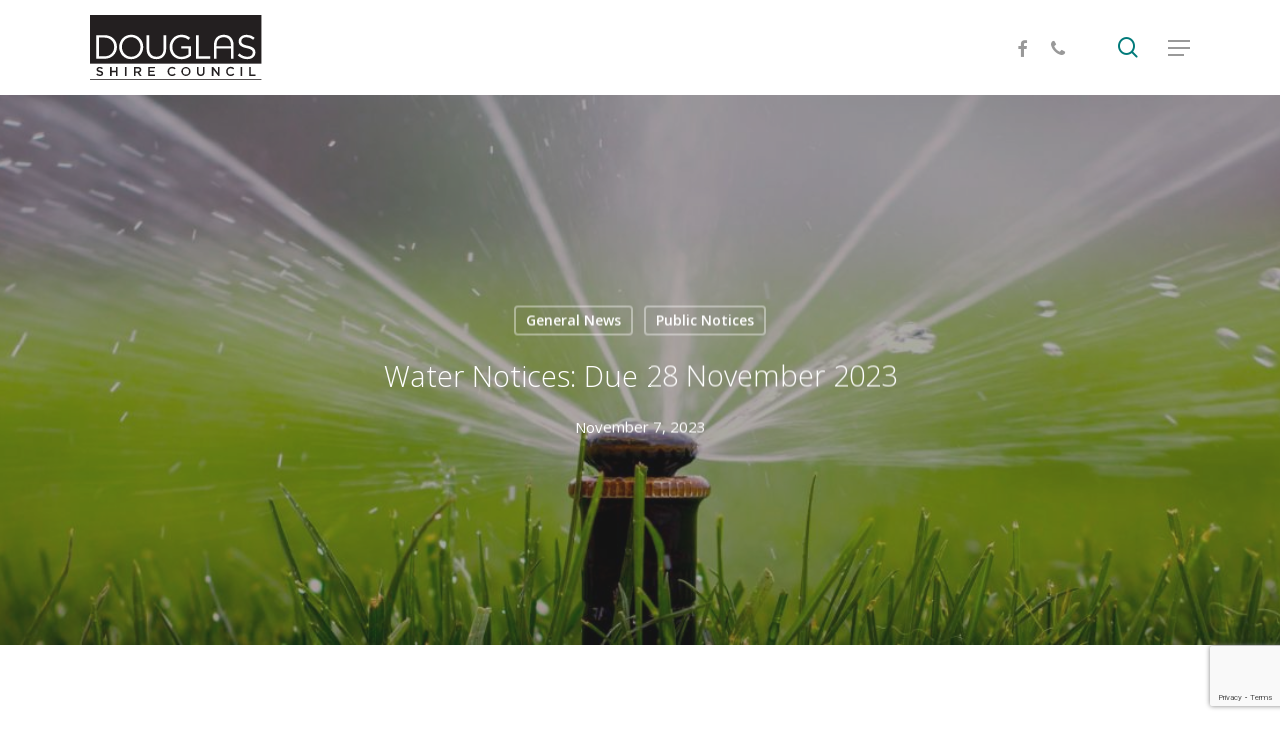

--- FILE ---
content_type: text/html; charset=UTF-8
request_url: https://douglas.qld.gov.au/water-notices-due/
body_size: 27334
content:
<!doctype html>
<html lang="en-US" class="no-js">
<head>
	<meta charset="UTF-8">
	<meta name="viewport" content="width=device-width, initial-scale=1, maximum-scale=1, user-scalable=0" /><meta name='robots' content='index, follow, max-image-preview:large, max-snippet:-1, max-video-preview:-1' />

	<!-- This site is optimized with the Yoast SEO plugin v25.6 - https://yoast.com/wordpress/plugins/seo/ -->
	<title>Water Notices: Due 28 November 2023 - Douglas Shire Council</title>
	<meta name="description" content="Water notices were issued on Tuesday 24 October 2023. Ratepayers have until the close of business 28 November 2023 to pay their accounts." />
	<link rel="canonical" href="https://douglas.qld.gov.au/water-notices-due/" />
	<meta property="og:locale" content="en_US" />
	<meta property="og:type" content="article" />
	<meta property="og:title" content="Water Notices: Due 28 November 2023 - Douglas Shire Council" />
	<meta property="og:description" content="Water notices were issued on Tuesday 24 October 2023. Ratepayers have until the close of business 28 November 2023 to pay their accounts." />
	<meta property="og:url" content="https://douglas.qld.gov.au/water-notices-due/" />
	<meta property="og:site_name" content="Douglas Shire Council" />
	<meta property="article:publisher" content="https://www.facebook.com/douglasshirecouncil/" />
	<meta property="article:published_time" content="2023-11-07T00:00:00+00:00" />
	<meta property="article:modified_time" content="2023-11-07T05:55:22+00:00" />
	<meta property="og:image" content="https://douglas.qld.gov.au/wp-content/uploads/2022/07/water-rates.jpg" />
	<meta property="og:image:width" content="800" />
	<meta property="og:image:height" content="600" />
	<meta property="og:image:type" content="image/jpeg" />
	<meta name="author" content="Douglas Shire Council Admin" />
	<meta name="twitter:label1" content="Written by" />
	<meta name="twitter:data1" content="Douglas Shire Council Admin" />
	<meta name="twitter:label2" content="Est. reading time" />
	<meta name="twitter:data2" content="1 minute" />
	<script type="application/ld+json" class="yoast-schema-graph">{"@context":"https://schema.org","@graph":[{"@type":"Article","@id":"https://douglas.qld.gov.au/water-notices-due/#article","isPartOf":{"@id":"https://douglas.qld.gov.au/water-notices-due/"},"author":{"name":"Douglas Shire Council Admin","@id":"https://douglas.qld.gov.au/#/schema/person/3edc66f33cdeb21b31174e4472112e9f"},"headline":"Water Notices: Due 28 November 2023","datePublished":"2023-11-07T00:00:00+00:00","dateModified":"2023-11-07T05:55:22+00:00","mainEntityOfPage":{"@id":"https://douglas.qld.gov.au/water-notices-due/"},"wordCount":72,"publisher":{"@id":"https://douglas.qld.gov.au/#organization"},"image":{"@id":"https://douglas.qld.gov.au/water-notices-due/#primaryimage"},"thumbnailUrl":"https://douglas.qld.gov.au/wp-content/uploads/2022/07/water-rates.jpg","keywords":["Temporary"],"articleSection":["General News","Public Notices"],"inLanguage":"en-US"},{"@type":"WebPage","@id":"https://douglas.qld.gov.au/water-notices-due/","url":"https://douglas.qld.gov.au/water-notices-due/","name":"Water Notices: Due 28 November 2023 - Douglas Shire Council","isPartOf":{"@id":"https://douglas.qld.gov.au/#website"},"primaryImageOfPage":{"@id":"https://douglas.qld.gov.au/water-notices-due/#primaryimage"},"image":{"@id":"https://douglas.qld.gov.au/water-notices-due/#primaryimage"},"thumbnailUrl":"https://douglas.qld.gov.au/wp-content/uploads/2022/07/water-rates.jpg","datePublished":"2023-11-07T00:00:00+00:00","dateModified":"2023-11-07T05:55:22+00:00","description":"Water notices were issued on Tuesday 24 October 2023. Ratepayers have until the close of business 28 November 2023 to pay their accounts.","breadcrumb":{"@id":"https://douglas.qld.gov.au/water-notices-due/#breadcrumb"},"inLanguage":"en-US","potentialAction":[{"@type":"ReadAction","target":["https://douglas.qld.gov.au/water-notices-due/"]}]},{"@type":"ImageObject","inLanguage":"en-US","@id":"https://douglas.qld.gov.au/water-notices-due/#primaryimage","url":"https://douglas.qld.gov.au/wp-content/uploads/2022/07/water-rates.jpg","contentUrl":"https://douglas.qld.gov.au/wp-content/uploads/2022/07/water-rates.jpg","width":800,"height":600},{"@type":"BreadcrumbList","@id":"https://douglas.qld.gov.au/water-notices-due/#breadcrumb","itemListElement":[{"@type":"ListItem","position":1,"name":"Home","item":"https://douglas.qld.gov.au/"},{"@type":"ListItem","position":2,"name":"Water Notices: Due 28 November 2023"}]},{"@type":"WebSite","@id":"https://douglas.qld.gov.au/#website","url":"https://douglas.qld.gov.au/","name":"Douglas Shire Council","description":"","publisher":{"@id":"https://douglas.qld.gov.au/#organization"},"potentialAction":[{"@type":"SearchAction","target":{"@type":"EntryPoint","urlTemplate":"https://douglas.qld.gov.au/?s={search_term_string}"},"query-input":{"@type":"PropertyValueSpecification","valueRequired":true,"valueName":"search_term_string"}}],"inLanguage":"en-US"},{"@type":"Organization","@id":"https://douglas.qld.gov.au/#organization","name":"Douglas Shire Council","url":"https://douglas.qld.gov.au/","logo":{"@type":"ImageObject","inLanguage":"en-US","@id":"https://douglas.qld.gov.au/#/schema/logo/image/","url":"https://douglas.qld.gov.au/wp-content/uploads/2016/03/Douglas-Shire-Council-Logo-header-1.png","contentUrl":"https://douglas.qld.gov.au/wp-content/uploads/2016/03/Douglas-Shire-Council-Logo-header-1.png","width":333,"height":138,"caption":"Douglas Shire Council"},"image":{"@id":"https://douglas.qld.gov.au/#/schema/logo/image/"},"sameAs":["https://www.facebook.com/douglasshirecouncil/"]},{"@type":"Person","@id":"https://douglas.qld.gov.au/#/schema/person/3edc66f33cdeb21b31174e4472112e9f","name":"Douglas Shire Council Admin","image":{"@type":"ImageObject","inLanguage":"en-US","@id":"https://douglas.qld.gov.au/#/schema/person/image/","url":"https://secure.gravatar.com/avatar/3966efba2169e09bdb6cad7608ad58fc?s=96&d=mm&r=g","contentUrl":"https://secure.gravatar.com/avatar/3966efba2169e09bdb6cad7608ad58fc?s=96&d=mm&r=g","caption":"Douglas Shire Council Admin"}}]}</script>
	<!-- / Yoast SEO plugin. -->


<link rel='dns-prefetch' href='//maxcdn.bootstrapcdn.com' />
<link rel='dns-prefetch' href='//fonts.googleapis.com' />
<link rel="alternate" type="application/rss+xml" title="Douglas Shire Council &raquo; Feed" href="https://douglas.qld.gov.au/feed/" />
<link rel="alternate" type="application/rss+xml" title="Douglas Shire Council &raquo; Comments Feed" href="https://douglas.qld.gov.au/comments/feed/" />
		<!-- This site uses the Google Analytics by MonsterInsights plugin v9.11.1 - Using Analytics tracking - https://www.monsterinsights.com/ -->
							<script src="//www.googletagmanager.com/gtag/js?id=G-JBWPDDK2DZ"  data-cfasync="false" data-wpfc-render="false" type="text/javascript" async></script>
			<script data-cfasync="false" data-wpfc-render="false" type="text/javascript">
				var mi_version = '9.11.1';
				var mi_track_user = true;
				var mi_no_track_reason = '';
								var MonsterInsightsDefaultLocations = {"page_location":"https:\/\/douglas.qld.gov.au\/water-notices-due\/"};
								if ( typeof MonsterInsightsPrivacyGuardFilter === 'function' ) {
					var MonsterInsightsLocations = (typeof MonsterInsightsExcludeQuery === 'object') ? MonsterInsightsPrivacyGuardFilter( MonsterInsightsExcludeQuery ) : MonsterInsightsPrivacyGuardFilter( MonsterInsightsDefaultLocations );
				} else {
					var MonsterInsightsLocations = (typeof MonsterInsightsExcludeQuery === 'object') ? MonsterInsightsExcludeQuery : MonsterInsightsDefaultLocations;
				}

								var disableStrs = [
										'ga-disable-G-JBWPDDK2DZ',
									];

				/* Function to detect opted out users */
				function __gtagTrackerIsOptedOut() {
					for (var index = 0; index < disableStrs.length; index++) {
						if (document.cookie.indexOf(disableStrs[index] + '=true') > -1) {
							return true;
						}
					}

					return false;
				}

				/* Disable tracking if the opt-out cookie exists. */
				if (__gtagTrackerIsOptedOut()) {
					for (var index = 0; index < disableStrs.length; index++) {
						window[disableStrs[index]] = true;
					}
				}

				/* Opt-out function */
				function __gtagTrackerOptout() {
					for (var index = 0; index < disableStrs.length; index++) {
						document.cookie = disableStrs[index] + '=true; expires=Thu, 31 Dec 2099 23:59:59 UTC; path=/';
						window[disableStrs[index]] = true;
					}
				}

				if ('undefined' === typeof gaOptout) {
					function gaOptout() {
						__gtagTrackerOptout();
					}
				}
								window.dataLayer = window.dataLayer || [];

				window.MonsterInsightsDualTracker = {
					helpers: {},
					trackers: {},
				};
				if (mi_track_user) {
					function __gtagDataLayer() {
						dataLayer.push(arguments);
					}

					function __gtagTracker(type, name, parameters) {
						if (!parameters) {
							parameters = {};
						}

						if (parameters.send_to) {
							__gtagDataLayer.apply(null, arguments);
							return;
						}

						if (type === 'event') {
														parameters.send_to = monsterinsights_frontend.v4_id;
							var hookName = name;
							if (typeof parameters['event_category'] !== 'undefined') {
								hookName = parameters['event_category'] + ':' + name;
							}

							if (typeof MonsterInsightsDualTracker.trackers[hookName] !== 'undefined') {
								MonsterInsightsDualTracker.trackers[hookName](parameters);
							} else {
								__gtagDataLayer('event', name, parameters);
							}
							
						} else {
							__gtagDataLayer.apply(null, arguments);
						}
					}

					__gtagTracker('js', new Date());
					__gtagTracker('set', {
						'developer_id.dZGIzZG': true,
											});
					if ( MonsterInsightsLocations.page_location ) {
						__gtagTracker('set', MonsterInsightsLocations);
					}
										__gtagTracker('config', 'G-JBWPDDK2DZ', {"forceSSL":"true","link_attribution":"true"} );
										window.gtag = __gtagTracker;										(function () {
						/* https://developers.google.com/analytics/devguides/collection/analyticsjs/ */
						/* ga and __gaTracker compatibility shim. */
						var noopfn = function () {
							return null;
						};
						var newtracker = function () {
							return new Tracker();
						};
						var Tracker = function () {
							return null;
						};
						var p = Tracker.prototype;
						p.get = noopfn;
						p.set = noopfn;
						p.send = function () {
							var args = Array.prototype.slice.call(arguments);
							args.unshift('send');
							__gaTracker.apply(null, args);
						};
						var __gaTracker = function () {
							var len = arguments.length;
							if (len === 0) {
								return;
							}
							var f = arguments[len - 1];
							if (typeof f !== 'object' || f === null || typeof f.hitCallback !== 'function') {
								if ('send' === arguments[0]) {
									var hitConverted, hitObject = false, action;
									if ('event' === arguments[1]) {
										if ('undefined' !== typeof arguments[3]) {
											hitObject = {
												'eventAction': arguments[3],
												'eventCategory': arguments[2],
												'eventLabel': arguments[4],
												'value': arguments[5] ? arguments[5] : 1,
											}
										}
									}
									if ('pageview' === arguments[1]) {
										if ('undefined' !== typeof arguments[2]) {
											hitObject = {
												'eventAction': 'page_view',
												'page_path': arguments[2],
											}
										}
									}
									if (typeof arguments[2] === 'object') {
										hitObject = arguments[2];
									}
									if (typeof arguments[5] === 'object') {
										Object.assign(hitObject, arguments[5]);
									}
									if ('undefined' !== typeof arguments[1].hitType) {
										hitObject = arguments[1];
										if ('pageview' === hitObject.hitType) {
											hitObject.eventAction = 'page_view';
										}
									}
									if (hitObject) {
										action = 'timing' === arguments[1].hitType ? 'timing_complete' : hitObject.eventAction;
										hitConverted = mapArgs(hitObject);
										__gtagTracker('event', action, hitConverted);
									}
								}
								return;
							}

							function mapArgs(args) {
								var arg, hit = {};
								var gaMap = {
									'eventCategory': 'event_category',
									'eventAction': 'event_action',
									'eventLabel': 'event_label',
									'eventValue': 'event_value',
									'nonInteraction': 'non_interaction',
									'timingCategory': 'event_category',
									'timingVar': 'name',
									'timingValue': 'value',
									'timingLabel': 'event_label',
									'page': 'page_path',
									'location': 'page_location',
									'title': 'page_title',
									'referrer' : 'page_referrer',
								};
								for (arg in args) {
																		if (!(!args.hasOwnProperty(arg) || !gaMap.hasOwnProperty(arg))) {
										hit[gaMap[arg]] = args[arg];
									} else {
										hit[arg] = args[arg];
									}
								}
								return hit;
							}

							try {
								f.hitCallback();
							} catch (ex) {
							}
						};
						__gaTracker.create = newtracker;
						__gaTracker.getByName = newtracker;
						__gaTracker.getAll = function () {
							return [];
						};
						__gaTracker.remove = noopfn;
						__gaTracker.loaded = true;
						window['__gaTracker'] = __gaTracker;
					})();
									} else {
										console.log("");
					(function () {
						function __gtagTracker() {
							return null;
						}

						window['__gtagTracker'] = __gtagTracker;
						window['gtag'] = __gtagTracker;
					})();
									}
			</script>
							<!-- / Google Analytics by MonsterInsights -->
		<script type="text/javascript">
/* <![CDATA[ */
window._wpemojiSettings = {"baseUrl":"https:\/\/s.w.org\/images\/core\/emoji\/15.0.3\/72x72\/","ext":".png","svgUrl":"https:\/\/s.w.org\/images\/core\/emoji\/15.0.3\/svg\/","svgExt":".svg","source":{"concatemoji":"https:\/\/douglas.qld.gov.au\/wp-includes\/js\/wp-emoji-release.min.js?ver=6.6.4"}};
/*! This file is auto-generated */
!function(i,n){var o,s,e;function c(e){try{var t={supportTests:e,timestamp:(new Date).valueOf()};sessionStorage.setItem(o,JSON.stringify(t))}catch(e){}}function p(e,t,n){e.clearRect(0,0,e.canvas.width,e.canvas.height),e.fillText(t,0,0);var t=new Uint32Array(e.getImageData(0,0,e.canvas.width,e.canvas.height).data),r=(e.clearRect(0,0,e.canvas.width,e.canvas.height),e.fillText(n,0,0),new Uint32Array(e.getImageData(0,0,e.canvas.width,e.canvas.height).data));return t.every(function(e,t){return e===r[t]})}function u(e,t,n){switch(t){case"flag":return n(e,"\ud83c\udff3\ufe0f\u200d\u26a7\ufe0f","\ud83c\udff3\ufe0f\u200b\u26a7\ufe0f")?!1:!n(e,"\ud83c\uddfa\ud83c\uddf3","\ud83c\uddfa\u200b\ud83c\uddf3")&&!n(e,"\ud83c\udff4\udb40\udc67\udb40\udc62\udb40\udc65\udb40\udc6e\udb40\udc67\udb40\udc7f","\ud83c\udff4\u200b\udb40\udc67\u200b\udb40\udc62\u200b\udb40\udc65\u200b\udb40\udc6e\u200b\udb40\udc67\u200b\udb40\udc7f");case"emoji":return!n(e,"\ud83d\udc26\u200d\u2b1b","\ud83d\udc26\u200b\u2b1b")}return!1}function f(e,t,n){var r="undefined"!=typeof WorkerGlobalScope&&self instanceof WorkerGlobalScope?new OffscreenCanvas(300,150):i.createElement("canvas"),a=r.getContext("2d",{willReadFrequently:!0}),o=(a.textBaseline="top",a.font="600 32px Arial",{});return e.forEach(function(e){o[e]=t(a,e,n)}),o}function t(e){var t=i.createElement("script");t.src=e,t.defer=!0,i.head.appendChild(t)}"undefined"!=typeof Promise&&(o="wpEmojiSettingsSupports",s=["flag","emoji"],n.supports={everything:!0,everythingExceptFlag:!0},e=new Promise(function(e){i.addEventListener("DOMContentLoaded",e,{once:!0})}),new Promise(function(t){var n=function(){try{var e=JSON.parse(sessionStorage.getItem(o));if("object"==typeof e&&"number"==typeof e.timestamp&&(new Date).valueOf()<e.timestamp+604800&&"object"==typeof e.supportTests)return e.supportTests}catch(e){}return null}();if(!n){if("undefined"!=typeof Worker&&"undefined"!=typeof OffscreenCanvas&&"undefined"!=typeof URL&&URL.createObjectURL&&"undefined"!=typeof Blob)try{var e="postMessage("+f.toString()+"("+[JSON.stringify(s),u.toString(),p.toString()].join(",")+"));",r=new Blob([e],{type:"text/javascript"}),a=new Worker(URL.createObjectURL(r),{name:"wpTestEmojiSupports"});return void(a.onmessage=function(e){c(n=e.data),a.terminate(),t(n)})}catch(e){}c(n=f(s,u,p))}t(n)}).then(function(e){for(var t in e)n.supports[t]=e[t],n.supports.everything=n.supports.everything&&n.supports[t],"flag"!==t&&(n.supports.everythingExceptFlag=n.supports.everythingExceptFlag&&n.supports[t]);n.supports.everythingExceptFlag=n.supports.everythingExceptFlag&&!n.supports.flag,n.DOMReady=!1,n.readyCallback=function(){n.DOMReady=!0}}).then(function(){return e}).then(function(){var e;n.supports.everything||(n.readyCallback(),(e=n.source||{}).concatemoji?t(e.concatemoji):e.wpemoji&&e.twemoji&&(t(e.twemoji),t(e.wpemoji)))}))}((window,document),window._wpemojiSettings);
/* ]]> */
</script>
<link rel='stylesheet' id='wpfb-css' href='//douglas.qld.gov.au/wp-content/plugins/wp-filebase/wp-filebase.css?t=1469619033&#038;ver=3.4.4' type='text/css' media='all' />
<link rel='stylesheet' id='sbi_styles-css' href='https://douglas.qld.gov.au/wp-content/plugins/instagram-feed/css/sbi-styles.min.css?ver=6.10.0' type='text/css' media='all' />
<style id='wp-emoji-styles-inline-css' type='text/css'>

	img.wp-smiley, img.emoji {
		display: inline !important;
		border: none !important;
		box-shadow: none !important;
		height: 1em !important;
		width: 1em !important;
		margin: 0 0.07em !important;
		vertical-align: -0.1em !important;
		background: none !important;
		padding: 0 !important;
	}
</style>
<link rel='stylesheet' id='wp-block-library-css' href='https://douglas.qld.gov.au/wp-includes/css/dist/block-library/style.min.css?ver=6.6.4' type='text/css' media='all' />
<style id='create-block-reservoir-levels-widget-style-inline-css' type='text/css'>
.reservoir-widget-container .reservoir-widget,.wp-block-create-block-reservoir-levels-widget{color:#333;font-family:Arial,sans-serif;margin:0 auto;max-width:1200px;overflow-y:auto}.reservoir-widget h2{color:#444;font-size:1.8rem;font-weight:700;margin-bottom:15px;text-align:left}.reservoir-details{align-items:stretch;display:grid;gap:20px;grid-auto-rows:400px;grid-template-columns:1fr 1fr 1fr 1.4fr;height:100%;margin-bottom:30px}.reservoir-details.total-reservoir{background-color:#fbe8a6;border-radius:8px;box-shadow:0 1px 6px rgba(0,0,0,.1);display:grid;flex-direction:column;height:100%;justify-content:center;padding:20px;text-align:center;transition:transform .2s,box-shadow .2s}.reservoir-details .total-reservoir h3{color:#444;font-size:1.2rem;font-weight:700;margin-bottom:10px}.reservoir-details .total-reservoir .level{color:#444;font-size:2rem;font-weight:700}.reservoir-details .total-reservoir .paragraph{color:#555;display:flex;font-size:.9rem;font-weight:500;justify-content:center;margin-top:5;text-align:center}.reservoir-details .total-reservoir .total-usage{align-items:center;color:#555;display:flex;font-size:1.2rem;font-weight:500;justify-content:center;line-height:1.2;margin-left:-10px;margin-right:15px;margin-top:10px;text-align:center}.total-reservoir:hover .label:before{content:attr(data-hover);font-size:.8rem;line-height:1.2;transition:content .3s ease-in-out}.grounding-boxes{display:flex;gap:20px;justify-content:space-between;margin-top:20px;padding:0 15px}.grounding-box{background-color:#f0f8fa;border-radius:8px;flex:1;margin:0 10px;padding:15px;text-align:center;transition:transform .2s,box-shadow .2s}.grounding-box .box-title{color:#8b8b8b;font-size:1rem;font-weight:700;margin-bottom:10px}.grounding-box .box-value{color:#8b8b8b;font-size:1.4rem;font-weight:700}.grounding-box .box-value.positive{color:#d9534f}.grounding-box .box-value.negative{color:#28a745}.grounding-box .label:before{color:#8b8b8b;content:attr(data-hover);display:block;font-size:.8rem;line-height:1.2;margin:0 5px;text-align:center;transition:content .3s ease-in-out}.grounding-box:hover .label:before{content:attr(data-hover)}.reservoir-column{gap:20px}.reservoir,.reservoir-column{display:flex;flex-direction:column}.reservoir{align-items:center;background-color:#e0edee;border-radius:8px;box-shadow:0 1px 6px rgba(0,0,0,.1);gap:10px;height:100%;justify-content:center;overflow:hidden;padding:8px;position:relative;text-align:center;transition:transform .25s,box-shadow .25s;-webkit-user-select:none;-moz-user-select:none;user-select:none}.reservoir:active,.reservoir:hover{box-shadow:0 4px 12px rgba(0,0,0,.2);transform:translateY(-5px)}.line-divider,.line-divider-thick,.reservoir .level,.reservoir .tag,.reservoir .usage,.reservoir h3,.reservoir-details .total-reservoir .grounding-boxes,.reservoir-details .total-reservoir .paragraph,.reservoir-details .total-reservoir .total-change,.reservoir-details .total-reservoir .total-usage{position:relative;z-index:1}.reservoir .tag{color:#444;font-size:1.4rem;font-weight:700;text-align:center}.reservoir .level{color:#444;font-size:1.8rem;font-weight:700;margin:5px 0 0}.reservoir .usage{align-items:center;color:#555;display:flex;font-size:.9rem;font-weight:500;justify-content:center;margin:0 0 0 -20px;text-align:center}.water-icon{align-items:center;height:auto;margin-right:8px;max-width:12px}.total-water-icon{height:auto;margin-right:8px;max-width:15px}.reservoir-fill{background-color:#b6d8db;bottom:0;height:0;left:0;position:absolute;transition:height 1s ease-in-out;width:100%;z-index:0}.updated-daily{color:#8b8b8b;display:flex;font-size:.8rem;gap:10px;justify-content:left;margin-top:10px;text-align:center}.empty-column{background-color:transparent;grid-column:span 1;height:100%}.map-container{aspect-ratio:278/363;background-color:transparent;height:auto;max-width:100%;opacity:.2;position:relative;width:100%}.map-container svg{display:block;height:100%;max-width:100%;-o-object-fit:contain;object-fit:contain;position:relative}.blue-dot{background-color:blue;border-radius:50%;height:20px;position:absolute;transform:scale(0);transition:transform .3s ease,left .3s ease,top .3s ease;width:20px;z-index:1}.line-divider{height:2px}.line-divider,.line-divider-thick{background-color:#ddd;margin:0;width:75%}.line-divider-thick{height:3px}@media(max-width:1200px){.reservoir-details{grid-template-columns:1fr 1fr 1fr}}@media(min-width:768px)and (max-width:1200px){.reservoir-details{grid-template-columns:1fr 1fr 1fr}.map-container{display:none}.reservoir-details .total-reservoir .level,.reservoir-details .total-reservoir .paragraph{line-height:1.2}.reservoir-details .total-reservoir .total-usage{line-height:1.2;margin-top:5px}.grounding-boxes{flex-direction:column;margin-bottom:5px;margin-top:10px}.grounding-box{border-radius:8px;padding:5px}}@media(max-width:768px){.reservoir-details{display:flex;flex-direction:column;grid-template-columns:1fr 1fr}.reservoir-details.total-reservoir{grid-column:span 2!important}.map-container{display:none}.updated-daily{justify-content:center}}@media(hover:hover)and (pointer:fine){.blue-dot{transform:scale(0);transition:transform .3s ease,left .3s ease,top .3s ease}.reservoir:hover .blue-dot{transform:scale(1)}}@media(hover:none)and (pointer:coarse){.blue-dot{transform:scale(0);transition:transform .3s ease,left .3s ease,top .3s ease}.reservoir:hover .blue-dot{transform:none}}.turbidity-details{display:grid;gap:20px;grid-template-columns:1fr 1fr 1fr 1.4fr}.turbidity-item{background-color:#e0edee;border-radius:8px;flex-direction:column;justify-content:center;min-height:180px;padding:8px;transition:transform .25s,box-shadow .25s}.turbidity-item,.turbidity-item .reservoir-name{align-items:center;display:flex;text-align:center}.turbidity-item .reservoir-name{color:#444;font-size:1.4rem;font-weight:700;margin-bottom:10px;min-height:75px}.turbidity-scale{background:linear-gradient(90deg,#50c878 0,#50c878 35%,#ffbf00 0,#ffbf00 70%,#ff4500 0,#ff4500);border-radius:10px;height:20px;max-width:200px;position:relative;width:100%}.turbidity-pointer{border-bottom:20px solid #333;border-left:8px solid transparent;border-right:8px solid transparent;height:0;position:absolute;transform:translate(-50%,50%);transition:left 1.5s ease-in-out;width:0;z-index:1}.turbidity-value{color:#555;font-size:1rem;font-weight:700;margin-top:.5rem;min-height:1.5em}.turbidity-explanation-col{align-items:top;background-color:#fff;justify-content:top;text-align:left}p.turbidity-explanation{color:#555;font-size:.95rem;line-height:1.4;margin:10px 0 0!important}.turbidity-ranges{margin-top:10px!important}.range-item{align-items:center;display:flex;margin-bottom:.5rem}.range-swatch{border-radius:4px;display:inline-block;height:16px;margin-right:8px;width:16px}.range-label{color:#555;font-size:.85rem}@media(max-width:1200px){.turbidity-details{grid-template-columns:1fr 1fr}.turbidity-item{min-height:150px}.turbidity-item .reservoir-name{min-height:0}}@media(max-width:768px){.turbidity-details{grid-template-columns:1fr}.turbidity-item{flex-direction:column;margin-bottom:0;margin-top:10px;min-height:0;padding:5px}.turbidity-item .reservoir-name{min-height:0}p.turbidity-explanation{margin:0!important}}

</style>
<style id='safe-svg-svg-icon-style-inline-css' type='text/css'>
.safe-svg-cover{text-align:center}.safe-svg-cover .safe-svg-inside{display:inline-block;max-width:100%}.safe-svg-cover svg{fill:currentColor;height:100%;max-height:100%;max-width:100%;width:100%}

</style>
<style id='classic-theme-styles-inline-css' type='text/css'>
/*! This file is auto-generated */
.wp-block-button__link{color:#fff;background-color:#32373c;border-radius:9999px;box-shadow:none;text-decoration:none;padding:calc(.667em + 2px) calc(1.333em + 2px);font-size:1.125em}.wp-block-file__button{background:#32373c;color:#fff;text-decoration:none}
</style>
<style id='global-styles-inline-css' type='text/css'>
:root{--wp--preset--aspect-ratio--square: 1;--wp--preset--aspect-ratio--4-3: 4/3;--wp--preset--aspect-ratio--3-4: 3/4;--wp--preset--aspect-ratio--3-2: 3/2;--wp--preset--aspect-ratio--2-3: 2/3;--wp--preset--aspect-ratio--16-9: 16/9;--wp--preset--aspect-ratio--9-16: 9/16;--wp--preset--color--black: #000000;--wp--preset--color--cyan-bluish-gray: #abb8c3;--wp--preset--color--white: #ffffff;--wp--preset--color--pale-pink: #f78da7;--wp--preset--color--vivid-red: #cf2e2e;--wp--preset--color--luminous-vivid-orange: #ff6900;--wp--preset--color--luminous-vivid-amber: #fcb900;--wp--preset--color--light-green-cyan: #7bdcb5;--wp--preset--color--vivid-green-cyan: #00d084;--wp--preset--color--pale-cyan-blue: #8ed1fc;--wp--preset--color--vivid-cyan-blue: #0693e3;--wp--preset--color--vivid-purple: #9b51e0;--wp--preset--gradient--vivid-cyan-blue-to-vivid-purple: linear-gradient(135deg,rgba(6,147,227,1) 0%,rgb(155,81,224) 100%);--wp--preset--gradient--light-green-cyan-to-vivid-green-cyan: linear-gradient(135deg,rgb(122,220,180) 0%,rgb(0,208,130) 100%);--wp--preset--gradient--luminous-vivid-amber-to-luminous-vivid-orange: linear-gradient(135deg,rgba(252,185,0,1) 0%,rgba(255,105,0,1) 100%);--wp--preset--gradient--luminous-vivid-orange-to-vivid-red: linear-gradient(135deg,rgba(255,105,0,1) 0%,rgb(207,46,46) 100%);--wp--preset--gradient--very-light-gray-to-cyan-bluish-gray: linear-gradient(135deg,rgb(238,238,238) 0%,rgb(169,184,195) 100%);--wp--preset--gradient--cool-to-warm-spectrum: linear-gradient(135deg,rgb(74,234,220) 0%,rgb(151,120,209) 20%,rgb(207,42,186) 40%,rgb(238,44,130) 60%,rgb(251,105,98) 80%,rgb(254,248,76) 100%);--wp--preset--gradient--blush-light-purple: linear-gradient(135deg,rgb(255,206,236) 0%,rgb(152,150,240) 100%);--wp--preset--gradient--blush-bordeaux: linear-gradient(135deg,rgb(254,205,165) 0%,rgb(254,45,45) 50%,rgb(107,0,62) 100%);--wp--preset--gradient--luminous-dusk: linear-gradient(135deg,rgb(255,203,112) 0%,rgb(199,81,192) 50%,rgb(65,88,208) 100%);--wp--preset--gradient--pale-ocean: linear-gradient(135deg,rgb(255,245,203) 0%,rgb(182,227,212) 50%,rgb(51,167,181) 100%);--wp--preset--gradient--electric-grass: linear-gradient(135deg,rgb(202,248,128) 0%,rgb(113,206,126) 100%);--wp--preset--gradient--midnight: linear-gradient(135deg,rgb(2,3,129) 0%,rgb(40,116,252) 100%);--wp--preset--font-size--small: 13px;--wp--preset--font-size--medium: 20px;--wp--preset--font-size--large: 36px;--wp--preset--font-size--x-large: 42px;--wp--preset--spacing--20: 0.44rem;--wp--preset--spacing--30: 0.67rem;--wp--preset--spacing--40: 1rem;--wp--preset--spacing--50: 1.5rem;--wp--preset--spacing--60: 2.25rem;--wp--preset--spacing--70: 3.38rem;--wp--preset--spacing--80: 5.06rem;--wp--preset--shadow--natural: 6px 6px 9px rgba(0, 0, 0, 0.2);--wp--preset--shadow--deep: 12px 12px 50px rgba(0, 0, 0, 0.4);--wp--preset--shadow--sharp: 6px 6px 0px rgba(0, 0, 0, 0.2);--wp--preset--shadow--outlined: 6px 6px 0px -3px rgba(255, 255, 255, 1), 6px 6px rgba(0, 0, 0, 1);--wp--preset--shadow--crisp: 6px 6px 0px rgba(0, 0, 0, 1);}:where(.is-layout-flex){gap: 0.5em;}:where(.is-layout-grid){gap: 0.5em;}body .is-layout-flex{display: flex;}.is-layout-flex{flex-wrap: wrap;align-items: center;}.is-layout-flex > :is(*, div){margin: 0;}body .is-layout-grid{display: grid;}.is-layout-grid > :is(*, div){margin: 0;}:where(.wp-block-columns.is-layout-flex){gap: 2em;}:where(.wp-block-columns.is-layout-grid){gap: 2em;}:where(.wp-block-post-template.is-layout-flex){gap: 1.25em;}:where(.wp-block-post-template.is-layout-grid){gap: 1.25em;}.has-black-color{color: var(--wp--preset--color--black) !important;}.has-cyan-bluish-gray-color{color: var(--wp--preset--color--cyan-bluish-gray) !important;}.has-white-color{color: var(--wp--preset--color--white) !important;}.has-pale-pink-color{color: var(--wp--preset--color--pale-pink) !important;}.has-vivid-red-color{color: var(--wp--preset--color--vivid-red) !important;}.has-luminous-vivid-orange-color{color: var(--wp--preset--color--luminous-vivid-orange) !important;}.has-luminous-vivid-amber-color{color: var(--wp--preset--color--luminous-vivid-amber) !important;}.has-light-green-cyan-color{color: var(--wp--preset--color--light-green-cyan) !important;}.has-vivid-green-cyan-color{color: var(--wp--preset--color--vivid-green-cyan) !important;}.has-pale-cyan-blue-color{color: var(--wp--preset--color--pale-cyan-blue) !important;}.has-vivid-cyan-blue-color{color: var(--wp--preset--color--vivid-cyan-blue) !important;}.has-vivid-purple-color{color: var(--wp--preset--color--vivid-purple) !important;}.has-black-background-color{background-color: var(--wp--preset--color--black) !important;}.has-cyan-bluish-gray-background-color{background-color: var(--wp--preset--color--cyan-bluish-gray) !important;}.has-white-background-color{background-color: var(--wp--preset--color--white) !important;}.has-pale-pink-background-color{background-color: var(--wp--preset--color--pale-pink) !important;}.has-vivid-red-background-color{background-color: var(--wp--preset--color--vivid-red) !important;}.has-luminous-vivid-orange-background-color{background-color: var(--wp--preset--color--luminous-vivid-orange) !important;}.has-luminous-vivid-amber-background-color{background-color: var(--wp--preset--color--luminous-vivid-amber) !important;}.has-light-green-cyan-background-color{background-color: var(--wp--preset--color--light-green-cyan) !important;}.has-vivid-green-cyan-background-color{background-color: var(--wp--preset--color--vivid-green-cyan) !important;}.has-pale-cyan-blue-background-color{background-color: var(--wp--preset--color--pale-cyan-blue) !important;}.has-vivid-cyan-blue-background-color{background-color: var(--wp--preset--color--vivid-cyan-blue) !important;}.has-vivid-purple-background-color{background-color: var(--wp--preset--color--vivid-purple) !important;}.has-black-border-color{border-color: var(--wp--preset--color--black) !important;}.has-cyan-bluish-gray-border-color{border-color: var(--wp--preset--color--cyan-bluish-gray) !important;}.has-white-border-color{border-color: var(--wp--preset--color--white) !important;}.has-pale-pink-border-color{border-color: var(--wp--preset--color--pale-pink) !important;}.has-vivid-red-border-color{border-color: var(--wp--preset--color--vivid-red) !important;}.has-luminous-vivid-orange-border-color{border-color: var(--wp--preset--color--luminous-vivid-orange) !important;}.has-luminous-vivid-amber-border-color{border-color: var(--wp--preset--color--luminous-vivid-amber) !important;}.has-light-green-cyan-border-color{border-color: var(--wp--preset--color--light-green-cyan) !important;}.has-vivid-green-cyan-border-color{border-color: var(--wp--preset--color--vivid-green-cyan) !important;}.has-pale-cyan-blue-border-color{border-color: var(--wp--preset--color--pale-cyan-blue) !important;}.has-vivid-cyan-blue-border-color{border-color: var(--wp--preset--color--vivid-cyan-blue) !important;}.has-vivid-purple-border-color{border-color: var(--wp--preset--color--vivid-purple) !important;}.has-vivid-cyan-blue-to-vivid-purple-gradient-background{background: var(--wp--preset--gradient--vivid-cyan-blue-to-vivid-purple) !important;}.has-light-green-cyan-to-vivid-green-cyan-gradient-background{background: var(--wp--preset--gradient--light-green-cyan-to-vivid-green-cyan) !important;}.has-luminous-vivid-amber-to-luminous-vivid-orange-gradient-background{background: var(--wp--preset--gradient--luminous-vivid-amber-to-luminous-vivid-orange) !important;}.has-luminous-vivid-orange-to-vivid-red-gradient-background{background: var(--wp--preset--gradient--luminous-vivid-orange-to-vivid-red) !important;}.has-very-light-gray-to-cyan-bluish-gray-gradient-background{background: var(--wp--preset--gradient--very-light-gray-to-cyan-bluish-gray) !important;}.has-cool-to-warm-spectrum-gradient-background{background: var(--wp--preset--gradient--cool-to-warm-spectrum) !important;}.has-blush-light-purple-gradient-background{background: var(--wp--preset--gradient--blush-light-purple) !important;}.has-blush-bordeaux-gradient-background{background: var(--wp--preset--gradient--blush-bordeaux) !important;}.has-luminous-dusk-gradient-background{background: var(--wp--preset--gradient--luminous-dusk) !important;}.has-pale-ocean-gradient-background{background: var(--wp--preset--gradient--pale-ocean) !important;}.has-electric-grass-gradient-background{background: var(--wp--preset--gradient--electric-grass) !important;}.has-midnight-gradient-background{background: var(--wp--preset--gradient--midnight) !important;}.has-small-font-size{font-size: var(--wp--preset--font-size--small) !important;}.has-medium-font-size{font-size: var(--wp--preset--font-size--medium) !important;}.has-large-font-size{font-size: var(--wp--preset--font-size--large) !important;}.has-x-large-font-size{font-size: var(--wp--preset--font-size--x-large) !important;}
:where(.wp-block-post-template.is-layout-flex){gap: 1.25em;}:where(.wp-block-post-template.is-layout-grid){gap: 1.25em;}
:where(.wp-block-columns.is-layout-flex){gap: 2em;}:where(.wp-block-columns.is-layout-grid){gap: 2em;}
:root :where(.wp-block-pullquote){font-size: 1.5em;line-height: 1.6;}
</style>
<link rel='stylesheet' id='contact-form-7-css' href='https://douglas.qld.gov.au/wp-content/plugins/contact-form-7/includes/css/styles.css?ver=6.0.6' type='text/css' media='all' />
<link rel='stylesheet' id='salient-social-css' href='https://douglas.qld.gov.au/wp-content/plugins/salient-social/css/style.css?ver=1.2.2' type='text/css' media='all' />
<style id='salient-social-inline-css' type='text/css'>

  .sharing-default-minimal .nectar-love.loved,
  body .nectar-social[data-color-override="override"].fixed > a:before, 
  body .nectar-social[data-color-override="override"].fixed .nectar-social-inner a,
  .sharing-default-minimal .nectar-social[data-color-override="override"] .nectar-social-inner a:hover,
  .nectar-social.vertical[data-color-override="override"] .nectar-social-inner a:hover {
    background-color: #007c89;
  }
  .nectar-social.hover .nectar-love.loved,
  .nectar-social.hover > .nectar-love-button a:hover,
  .nectar-social[data-color-override="override"].hover > div a:hover,
  #single-below-header .nectar-social[data-color-override="override"].hover > div a:hover,
  .nectar-social[data-color-override="override"].hover .share-btn:hover,
  .sharing-default-minimal .nectar-social[data-color-override="override"] .nectar-social-inner a {
    border-color: #007c89;
  }
  #single-below-header .nectar-social.hover .nectar-love.loved i,
  #single-below-header .nectar-social.hover[data-color-override="override"] a:hover,
  #single-below-header .nectar-social.hover[data-color-override="override"] a:hover i,
  #single-below-header .nectar-social.hover .nectar-love-button a:hover i,
  .nectar-love:hover i,
  .hover .nectar-love:hover .total_loves,
  .nectar-love.loved i,
  .nectar-social.hover .nectar-love.loved .total_loves,
  .nectar-social.hover .share-btn:hover, 
  .nectar-social[data-color-override="override"].hover .nectar-social-inner a:hover,
  .nectar-social[data-color-override="override"].hover > div:hover span,
  .sharing-default-minimal .nectar-social[data-color-override="override"] .nectar-social-inner a:not(:hover) i,
  .sharing-default-minimal .nectar-social[data-color-override="override"] .nectar-social-inner a:not(:hover) {
    color: #007c89;
  }
</style>
<style id='wpxpo-global-style-inline-css' type='text/css'>
:root {
			--preset-color1: #037fff;
			--preset-color2: #026fe0;
			--preset-color3: #071323;
			--preset-color4: #132133;
			--preset-color5: #34495e;
			--preset-color6: #787676;
			--preset-color7: #f0f2f3;
			--preset-color8: #f8f9fa;
			--preset-color9: #ffffff;
		}{}
</style>
<style id='ultp-preset-colors-style-inline-css' type='text/css'>
:root { --postx_preset_Base_1_color: #f4f4ff; --postx_preset_Base_2_color: #dddff8; --postx_preset_Base_3_color: #B4B4D6; --postx_preset_Primary_color: #3323f0; --postx_preset_Secondary_color: #4a5fff; --postx_preset_Tertiary_color: #FFFFFF; --postx_preset_Contrast_3_color: #545472; --postx_preset_Contrast_2_color: #262657; --postx_preset_Contrast_1_color: #10102e; --postx_preset_Over_Primary_color: #ffffff;  }
</style>
<style id='ultp-preset-gradient-style-inline-css' type='text/css'>
:root { --postx_preset_Primary_to_Secondary_to_Right_gradient: linear-gradient(90deg, var(--postx_preset_Primary_color) 0%, var(--postx_preset_Secondary_color) 100%); --postx_preset_Primary_to_Secondary_to_Bottom_gradient: linear-gradient(180deg, var(--postx_preset_Primary_color) 0%, var(--postx_preset_Secondary_color) 100%); --postx_preset_Secondary_to_Primary_to_Right_gradient: linear-gradient(90deg, var(--postx_preset_Secondary_color) 0%, var(--postx_preset_Primary_color) 100%); --postx_preset_Secondary_to_Primary_to_Bottom_gradient: linear-gradient(180deg, var(--postx_preset_Secondary_color) 0%, var(--postx_preset_Primary_color) 100%); --postx_preset_Cold_Evening_gradient: linear-gradient(0deg, rgb(12, 52, 131) 0%, rgb(162, 182, 223) 100%, rgb(107, 140, 206) 100%, rgb(162, 182, 223) 100%); --postx_preset_Purple_Division_gradient: linear-gradient(0deg, rgb(112, 40, 228) 0%, rgb(229, 178, 202) 100%); --postx_preset_Over_Sun_gradient: linear-gradient(60deg, rgb(171, 236, 214) 0%, rgb(251, 237, 150) 100%); --postx_preset_Morning_Salad_gradient: linear-gradient(-255deg, rgb(183, 248, 219) 0%, rgb(80, 167, 194) 100%); --postx_preset_Fabled_Sunset_gradient: linear-gradient(-270deg, rgb(35, 21, 87) 0%, rgb(68, 16, 122) 29%, rgb(255, 19, 97) 67%, rgb(255, 248, 0) 100%);  }
</style>
<style id='ultp-preset-typo-style-inline-css' type='text/css'>
:root { --postx_preset_Heading_typo_font_family: Helvetica; --postx_preset_Heading_typo_font_family_type: sans-serif; --postx_preset_Heading_typo_font_weight: 600; --postx_preset_Heading_typo_text_transform: capitalize; --postx_preset_Body_and_Others_typo_font_family: Helvetica; --postx_preset_Body_and_Others_typo_font_family_type: sans-serif; --postx_preset_Body_and_Others_typo_font_weight: 400; --postx_preset_Body_and_Others_typo_text_transform: lowercase; --postx_preset_body_typo_font_size_lg: 16px; --postx_preset_paragraph_1_typo_font_size_lg: 12px; --postx_preset_paragraph_2_typo_font_size_lg: 12px; --postx_preset_paragraph_3_typo_font_size_lg: 12px; --postx_preset_heading_h1_typo_font_size_lg: 42px; --postx_preset_heading_h2_typo_font_size_lg: 36px; --postx_preset_heading_h3_typo_font_size_lg: 30px; --postx_preset_heading_h4_typo_font_size_lg: 24px; --postx_preset_heading_h5_typo_font_size_lg: 20px; --postx_preset_heading_h6_typo_font_size_lg: 16px; }
</style>
<link rel='stylesheet' id='wp-date-remover-css' href='https://douglas.qld.gov.au/wp-content/plugins/wp-date-remover/public/css/wp-date-remover-public.css?ver=1.0.0' type='text/css' media='all' />
<link rel='stylesheet' id='cff-css' href='https://douglas.qld.gov.au/wp-content/plugins/custom-facebook-feed/assets/css/cff-style.min.css?ver=4.3.4' type='text/css' media='all' />
<link rel='stylesheet' id='sb-font-awesome-css' href='https://maxcdn.bootstrapcdn.com/font-awesome/4.7.0/css/font-awesome.min.css?ver=6.6.4' type='text/css' media='all' />
<link rel='stylesheet' id='font-awesome-css' href='https://douglas.qld.gov.au/wp-content/themes/salient/css/font-awesome-legacy.min.css?ver=4.7.1' type='text/css' media='all' />
<link rel='stylesheet' id='salient-grid-system-css' href='https://douglas.qld.gov.au/wp-content/themes/salient/css/build/grid-system.css?ver=14.0.5' type='text/css' media='all' />
<link rel='stylesheet' id='main-styles-css' href='https://douglas.qld.gov.au/wp-content/themes/salient/css/build/style.css?ver=14.0.5' type='text/css' media='all' />
<link rel='stylesheet' id='nectar-single-styles-css' href='https://douglas.qld.gov.au/wp-content/themes/salient/css/build/single.css?ver=14.0.5' type='text/css' media='all' />
<link rel='stylesheet' id='nectar_default_font_open_sans-css' href='https://fonts.googleapis.com/css?family=Open+Sans%3A300%2C400%2C600%2C700&#038;subset=latin%2Clatin-ext' type='text/css' media='all' />
<link rel='stylesheet' id='responsive-css' href='https://douglas.qld.gov.au/wp-content/themes/salient/css/build/responsive.css?ver=14.0.5' type='text/css' media='all' />
<link rel='stylesheet' id='select2-css' href='https://douglas.qld.gov.au/wp-content/themes/salient/css/build/plugins/select2.css?ver=4.0.1' type='text/css' media='all' />
<link rel='stylesheet' id='skin-material-css' href='https://douglas.qld.gov.au/wp-content/themes/salient/css/build/skin-material.css?ver=14.0.5' type='text/css' media='all' />
<link rel='stylesheet' id='salient-wp-menu-dynamic-css' href='https://douglas.qld.gov.au/wp-content/uploads/salient/menu-dynamic.css?ver=8252' type='text/css' media='all' />
<link rel='stylesheet' id='nectar-widget-posts-css' href='https://douglas.qld.gov.au/wp-content/themes/salient/css/build/elements/widget-nectar-posts.css?ver=14.0.5' type='text/css' media='all' />
<link rel='stylesheet' id='dynamic-css-css' href='https://douglas.qld.gov.au/wp-content/themes/salient/css/salient-dynamic-styles.css?ver=25854' type='text/css' media='all' />
<style id='dynamic-css-inline-css' type='text/css'>
#page-header-bg[data-post-hs="default_minimal"] .inner-wrap{text-align:center}#page-header-bg[data-post-hs="default_minimal"] .inner-wrap >a,.material #page-header-bg.fullscreen-header .inner-wrap >a{color:#fff;font-weight:600;border:2px solid rgba(255,255,255,0.4);padding:4px 10px;margin:5px 6px 0 5px;display:inline-block;transition:all 0.2s ease;-webkit-transition:all 0.2s ease;font-size:14px;line-height:18px}body.material #page-header-bg.fullscreen-header .inner-wrap >a{margin-bottom:15px;}body.material #page-header-bg.fullscreen-header .inner-wrap >a{border:none;padding:6px 10px}body[data-button-style^="rounded"] #page-header-bg[data-post-hs="default_minimal"] .inner-wrap >a,body[data-button-style^="rounded"].material #page-header-bg.fullscreen-header .inner-wrap >a{border-radius:100px}body.single [data-post-hs="default_minimal"] #single-below-header span,body.single .heading-title[data-header-style="default_minimal"] #single-below-header span{line-height:14px;}#page-header-bg[data-post-hs="default_minimal"] #single-below-header{text-align:center;position:relative;z-index:100}#page-header-bg[data-post-hs="default_minimal"] #single-below-header span{float:none;display:inline-block}#page-header-bg[data-post-hs="default_minimal"] .inner-wrap >a:hover,#page-header-bg[data-post-hs="default_minimal"] .inner-wrap >a:focus{border-color:transparent}#page-header-bg.fullscreen-header .avatar,#page-header-bg[data-post-hs="default_minimal"] .avatar{border-radius:100%}#page-header-bg.fullscreen-header .meta-author span,#page-header-bg[data-post-hs="default_minimal"] .meta-author span{display:block}#page-header-bg.fullscreen-header .meta-author img{margin-bottom:0;height:50px;width:auto}#page-header-bg[data-post-hs="default_minimal"] .meta-author img{margin-bottom:0;height:40px;width:auto}#page-header-bg[data-post-hs="default_minimal"] .author-section{position:absolute;bottom:30px}#page-header-bg.fullscreen-header .meta-author,#page-header-bg[data-post-hs="default_minimal"] .meta-author{font-size:18px}#page-header-bg.fullscreen-header .author-section .meta-date,#page-header-bg[data-post-hs="default_minimal"] .author-section .meta-date{font-size:12px;color:rgba(255,255,255,0.8)}#page-header-bg.fullscreen-header .author-section .meta-date i{font-size:12px}#page-header-bg[data-post-hs="default_minimal"] .author-section .meta-date i{font-size:11px;line-height:14px}#page-header-bg[data-post-hs="default_minimal"] .author-section .avatar-post-info{position:relative;top:-5px}#page-header-bg.fullscreen-header .author-section a,#page-header-bg[data-post-hs="default_minimal"] .author-section a{display:block;margin-bottom:-2px}#page-header-bg[data-post-hs="default_minimal"] .author-section a{font-size:14px;line-height:14px}#page-header-bg.fullscreen-header .author-section a:hover,#page-header-bg[data-post-hs="default_minimal"] .author-section a:hover{color:rgba(255,255,255,0.85)!important}#page-header-bg.fullscreen-header .author-section,#page-header-bg[data-post-hs="default_minimal"] .author-section{width:100%;z-index:10;text-align:center}#page-header-bg.fullscreen-header .author-section{margin-top:25px;}#page-header-bg.fullscreen-header .author-section span,#page-header-bg[data-post-hs="default_minimal"] .author-section span{padding-left:0;line-height:20px;font-size:20px}#page-header-bg.fullscreen-header .author-section .avatar-post-info,#page-header-bg[data-post-hs="default_minimal"] .author-section .avatar-post-info{margin-left:10px}#page-header-bg.fullscreen-header .author-section .avatar-post-info,#page-header-bg.fullscreen-header .author-section .meta-author,#page-header-bg[data-post-hs="default_minimal"] .author-section .avatar-post-info,#page-header-bg[data-post-hs="default_minimal"] .author-section .meta-author{text-align:left;display:inline-block;top:9px}@media only screen and (min-width :690px) and (max-width :999px){body.single-post #page-header-bg[data-post-hs="default_minimal"]{padding-top:10%;padding-bottom:10%;}}@media only screen and (max-width :690px){#ajax-content-wrap #page-header-bg[data-post-hs="default_minimal"] #single-below-header span:not(.rich-snippet-hidden),#ajax-content-wrap .row.heading-title[data-header-style="default_minimal"] .col.section-title span.meta-category{display:inline-block;}.container-wrap[data-remove-post-comment-number="0"][data-remove-post-author="0"][data-remove-post-date="0"] .heading-title[data-header-style="default_minimal"] #single-below-header > span,#page-header-bg[data-post-hs="default_minimal"] .span_6[data-remove-post-comment-number="0"][data-remove-post-author="0"][data-remove-post-date="0"] #single-below-header > span{padding:0 8px;}.container-wrap[data-remove-post-comment-number="0"][data-remove-post-author="0"][data-remove-post-date="0"] .heading-title[data-header-style="default_minimal"] #single-below-header span,#page-header-bg[data-post-hs="default_minimal"] .span_6[data-remove-post-comment-number="0"][data-remove-post-author="0"][data-remove-post-date="0"] #single-below-header span{font-size:13px;line-height:10px;}.material #page-header-bg.fullscreen-header .author-section{margin-top:5px;}#page-header-bg.fullscreen-header .author-section{bottom:20px;}#page-header-bg.fullscreen-header .author-section .meta-date:not(.updated){margin-top:-4px;display:block;}#page-header-bg.fullscreen-header .author-section .avatar-post-info{margin:10px 0 0 0;}}#page-header-bg h1,#page-header-bg .subheader,.nectar-box-roll .overlaid-content h1,.nectar-box-roll .overlaid-content .subheader,#page-header-bg #portfolio-nav a i,body .section-title #portfolio-nav a:hover i,.page-header-no-bg h1,.page-header-no-bg span,#page-header-bg #portfolio-nav a i,#page-header-bg span,#page-header-bg #single-below-header a:hover,#page-header-bg #single-below-header a:focus,#page-header-bg.fullscreen-header .author-section a{color:#ffffff!important;}body #page-header-bg .pinterest-share i,body #page-header-bg .facebook-share i,body #page-header-bg .linkedin-share i,body #page-header-bg .twitter-share i,body #page-header-bg .google-plus-share i,body #page-header-bg .icon-salient-heart,body #page-header-bg .icon-salient-heart-2{color:#ffffff;}#page-header-bg[data-post-hs="default_minimal"] .inner-wrap > a:not(:hover){color:#ffffff;border-color:rgba(255,255,255,0.4);}.single #page-header-bg #single-below-header > span{border-color:rgba(255,255,255,0.4);}body .section-title #portfolio-nav a:hover i{opacity:0.75;}.single #page-header-bg .blog-title #single-meta .nectar-social.hover > div a,.single #page-header-bg .blog-title #single-meta > div a,.single #page-header-bg .blog-title #single-meta ul .n-shortcode a,#page-header-bg .blog-title #single-meta .nectar-social.hover .share-btn{border-color:rgba(255,255,255,0.4);}.single #page-header-bg .blog-title #single-meta .nectar-social.hover > div a:hover,#page-header-bg .blog-title #single-meta .nectar-social.hover .share-btn:hover,.single #page-header-bg .blog-title #single-meta div > a:hover,.single #page-header-bg .blog-title #single-meta ul .n-shortcode a:hover,.single #page-header-bg .blog-title #single-meta ul li:not(.meta-share-count):hover > a{border-color:rgba(255,255,255,1);}.single #page-header-bg #single-meta div span,.single #page-header-bg #single-meta > div a,.single #page-header-bg #single-meta > div i{color:#ffffff!important;}.single #page-header-bg #single-meta ul .meta-share-count .nectar-social a i{color:rgba(255,255,255,0.7)!important;}.single #page-header-bg #single-meta ul .meta-share-count .nectar-social a:hover i{color:rgba(255,255,255,1)!important;}@media only screen and (min-width:1000px){body #ajax-content-wrap.no-scroll{min-height:calc(100vh - 95px);height:calc(100vh - 95px)!important;}}@media only screen and (min-width:1000px){#page-header-wrap.fullscreen-header,#page-header-wrap.fullscreen-header #page-header-bg,html:not(.nectar-box-roll-loaded) .nectar-box-roll > #page-header-bg.fullscreen-header,.nectar_fullscreen_zoom_recent_projects,#nectar_fullscreen_rows:not(.afterLoaded) > div{height:calc(100vh - 94px);}.wpb_row.vc_row-o-full-height.top-level,.wpb_row.vc_row-o-full-height.top-level > .col.span_12{min-height:calc(100vh - 94px);}html:not(.nectar-box-roll-loaded) .nectar-box-roll > #page-header-bg.fullscreen-header{top:95px;}.nectar-slider-wrap[data-fullscreen="true"]:not(.loaded),.nectar-slider-wrap[data-fullscreen="true"]:not(.loaded) .swiper-container{height:calc(100vh - 93px)!important;}.admin-bar .nectar-slider-wrap[data-fullscreen="true"]:not(.loaded),.admin-bar .nectar-slider-wrap[data-fullscreen="true"]:not(.loaded) .swiper-container{height:calc(100vh - 93px - 32px)!important;}}@media only screen and (max-width:999px){.using-mobile-browser #nectar_fullscreen_rows:not(.afterLoaded):not([data-mobile-disable="on"]) > div{height:calc(100vh - 121px);}.using-mobile-browser .wpb_row.vc_row-o-full-height.top-level,.using-mobile-browser .wpb_row.vc_row-o-full-height.top-level > .col.span_12,[data-permanent-transparent="1"].using-mobile-browser .wpb_row.vc_row-o-full-height.top-level,[data-permanent-transparent="1"].using-mobile-browser .wpb_row.vc_row-o-full-height.top-level > .col.span_12{min-height:calc(100vh - 121px);}html:not(.nectar-box-roll-loaded) .nectar-box-roll > #page-header-bg.fullscreen-header,.nectar_fullscreen_zoom_recent_projects,.nectar-slider-wrap[data-fullscreen="true"]:not(.loaded),.nectar-slider-wrap[data-fullscreen="true"]:not(.loaded) .swiper-container,#nectar_fullscreen_rows:not(.afterLoaded):not([data-mobile-disable="on"]) > div{height:calc(100vh - 68px);}.wpb_row.vc_row-o-full-height.top-level,.wpb_row.vc_row-o-full-height.top-level > .col.span_12{min-height:calc(100vh - 68px);}body[data-transparent-header="false"] #ajax-content-wrap.no-scroll{min-height:calc(100vh - 68px);height:calc(100vh - 68px);}}.blog_next_prev_buttons{background-color:#77c6c2;}.screen-reader-text,.nectar-skip-to-content:not(:focus){border:0;clip:rect(1px,1px,1px,1px);clip-path:inset(50%);height:1px;margin:-1px;overflow:hidden;padding:0;position:absolute!important;width:1px;word-wrap:normal!important;}
#intro .column-link {
    z-index:12;
}
.toggle.accent-color h3 a i {
    top:25px;
}
select {
    background-color: rgba(0,0,0,0.04);
    border-radius: 4px;
    border: 2px solid rgba(0,0,0,0);
}
.wpcf7-form-control.g-recaptcha {
    margin-bottom:20px;
}
body .gform_wrapper .top_label .no_label .gfield_label {
    display:none;
}
#search-results {
    margin-bottom:30px !important;
}
#pagination {
    height:unset;
    margin-bottom:0;
}
body.search #pagination[data-layout="list-no-sidebar"] > div {
    margin:5px 0;
}
#pagination .next a,
#pagination .prev a{
    background:none;
    color:#000 !important;
    font-size:12px;
    line-height:11px;
}

#pagination a {
    display:inline;
}
#pagination a.page-numbers {
    color:#000 !important;
}
#pagination .next a:hover,
#pagination .prev a:hover,
body #pagination a.page-numbers:hover,
body #pagination a.page-numbers.active{
    color:#fff !important;
    background-color:#007c89 !important;
}
body.search #search-results[data-layout="list-no-sidebar"] article::before {
    content:counter(mycounter);
}
/*body.search-results #search-results[data-layout="list-no-sidebar"] article {
    padding-left:0;
}*/
#page-header-bg[data-post-hs="default_minimal"] .inner-wrap a.project,
.projects_masonry .post-content .article-content-wrap .meta-date {
    display:none;
}
/* hide breaks between toggles */
body[data-ext-responsive="true"].single-events .container-wrap .post-area {
    max-width:728px !important;
    margin:0 auto;
}
/* Remove list icon on the treeview */
.treeview li, ul.treeview li {
    list-style: none;
}
.dataTables_wrapper .dataTables_filter {
    margin-bottom:30px;
}
.dataTables_wrapper .dataTables_filter input {
    padding:5px;
}
.post .more-link span {
    background-color:#00a99d;
    border-radius:4px !important;
    box-shadow:none;
    transition:opacity .45s cubic-bezier(0.25, 1, 0.33, 1), transform .45s cubic-bezier(0.25, 1, 0.33, 1), border-color .45s cubic-bezier(0.25, 1, 0.33, 1), color .45s cubic-bezier(0.25, 1, 0.33, 1), background-color .45s cubic-bezier(0.25, 1, 0.33, 1), box-shadow .45s cubic-bezier(0.25, 1, 0.33, 1);
    font-size:12px;
    padding:10px 15px;
    color:#fff;
    font-family:'Open Sans';
    font-weight:600;
    line-height:20px;
}
.post .more-link span:hover {
    box-shadow:0 20px 38px rgba(0, 0, 0, 0.16);
    transform:translateY(-3px);
}
.post .post-meta .date,
.post .post-meta{
    border:none;   
}
div.toggles br:not(:first-child) {
    display: none !important;
}

.nectar-recent-posts-single_featured .grav-wrap .text a {
    display:none;
}
.nectar-recent-posts-single_featured.multiple_featured .controls li .title {
    opacity:1;
}
body .post-area.auto_meta_overlaid_spaced.span_12 {
    width:calc(100% + 4px);
    margin:0 -2px;
}
#your-douglas-page .nectar-recent-posts-single_featured {
    margin-bottom:2px;
}
.main-content > .row > .wpb_row:not(.full-width-content) .nectar-recent-posts-single_featured > div, .main-content > .row > .wpb_row:not(.full-width-content) .nectar-recent-posts-single_featured.multiple_featured > div {
    border-radius:0;
}

body #page-header-wrap { margin-bottom: 60px; }
.single-post div#page-header-wrap { margin-bottom: 0px;  } /* no margin-bottom on blog page*/
body #page-header-bg {
    background: linear-gradient(125deg, #006a6a, #00cbbc) !important;
}
/* remove the margin top to center the title when there is no breadcrumbs */
body #page-header-bg h1 {/*margin-top:-40px;*/  text-align:center; color: #FFFFFF !important;}

/* Hide breadcrumbs across the site*/
.page_breadcrumb {
    display: none;
    visibility: hidden;
}

.page_breadcrumb {font-size: 13px;padding: 3px 0 10px 0; position: absolute; width: 100%; top: -150px; text-align:center;}
.page_breadcrumb #crumbs{color:#fff;}
.page_breadcrumb #crumbs span.current{color:#fff;}
.page_breadcrumb #crumbs a{color:#fff; margin-left:5px;}
.page_breadcrumb #crumbs .you_are_here{margin-left: 0margin-right: 5px;}
.page_breadcrumb #crumbs i {height: auto;padding-left: 3px; text-align: left;}


#footer-outer .social li {
    margin:25px 5px 0 5px;
    display:inline-block;
}
#footer-outer .social li a {
    width:30px;
    height:30px;
    line-height:30px;
}
#footer-outer .social li a i {
    color:#007a7a;
}
#footer-outer .social li a:hover i {
    color:#676767;
}
body.material #top nav ul #search-btn a span.icon-salient-search {
    color:#007a7a;
}
body.material #top nav ul #search-btn a:hover span.icon-salient-search {
    color:#999 !important;
}
body.search #page-header-bg {
    padding-top: 20px;
}
#ajax-content-wrap .sharing-default-minimal .nectar-social .nectar-love, 
body .sharing-default-minimal .nectar-social .nectar-love {
    display:none;
}
#ajax-content-wrap .sharing-default-minimal .nectar-social-inner {
    text-align:center;
}
body[data-ext-responsive="true"].single-post .container-wrap.no-sidebar .post-area {
    max-width:728px !important;
}
#sidebar #custom_html-2 h4 {
    display:none;
}
#sidebar h4 {
    color:#333;
    font-size:16px;
}
#sidebar h3 {
    color:#333;
    font-size:14px;
    line-height:18px;
}
#sidebar p {
    line-height:18px;
    font-size:13px;
}
.home_events_wrap .no_events {
    padding-top:50px;
    text-align:center;
    color:red;
    height;200px;
}
.home_events_wrap .event_filter_wrap {
    margin:0 auto 50px auto;
    width:50%;
}
.home_events_wrap .event_wrap {
    padding: 30px 0;
    background: rgba(255,255,255,0.5);
    border-bottom: 1px solid #ddd;
    -webkit-box-sizing: border-box;
    -moz-box-sizing: border-box;
    box-sizing: border-box;
    /*box-shadow: 0 0 10px 0 rgba(0,0,0,0.15);
    -moz-box-shadow: 0 0 10px 0 rgba(0,0,0,0.15);
    -webkit-box-shadow: 0 0 10px 0 rgba(0,0,0,0.15);*/
    display: inline-block;
    width: 100%;
    clear: both;
    border-radius:0px;
}
.home_events_wrap .event_wrap .event_left {
    width:70%;
    display:inline-block;
    vertical-align:top;
}
.home_events_wrap .event_wrap .event_right {
    width:28%;
    display:inline-block;
    text-align:right;
}
.home_events_wrap .event_wrap .event_right img {
    margin-bottom:0;
}
.home_events_wrap .event_wrap .event_title_wrap {
    float: left;
    clear: both;
    margin: 0 0 15px 0;
    padding: 0;
    line-height: 1.2;
    width: 100%;
}
.home_events_wrap .event_wrap .event_title_wrap .event_title {
    float: left;
    width: 100%;
}
.home_events_wrap .event_wrap .event_title_wrap .event_title .title_text {
    display: table-cell;
    vertical-align: middle;
    height: 40px;
    margin: 0;
    font-weight: bold;
    padding-left: 50px;
    float: none;
    line-height: 1.2;
    clear: both;
    width: auto;
    margin: 0 0 0 50px !important;
}
.home_events_wrap .event_wrap .event_title_wrap .event_title .title_text a {
    font-weight: 500;
    line-height: 1.2;
    text-decoration:none;
    border:none;
    color:#00a99d;
}
.home_events_wrap .event_wrap .event_title_wrap .event_date {
    float: left;
    width: 40px;
    height: 40px;
    margin: 0 0 0 -100% !important;
    background: #000;
    border-radius: 50%;
    color:#fff;
}
.home_events_wrap .event_wrap .event_title_wrap .event_date span{
    float: left;
    margin: 0 !important;
    padding: 0 !important;
    border: none !important;
    border-radius: 50%;
    width:100%;
    display:block;
    color:#fff;
    text-align:center;
}
.home_events_wrap .event_wrap .event_title_wrap .event_date .date {
     margin: 4px 0 0 0 !important;
}
.home_events_wrap .event_wrap .event_title_wrap .event_date .month {
    font-size:12px;
    line-height:12px;
}
.home_events_wrap .event_wrap .event_categories {
    font-size: 11px;
    float: left;
    min-width: 50px;
    width: auto;
}
.home_events_wrap .event_wrap p {
    clear: both;
    padding: 0;
    margin: 5px 0;
    word-wrap: break-word;
    float: left;
    width: 100%;
    clear: both;
    line-height:1.4;
}
.home_events_wrap .event_wrap .event_more {
    font-size: 10px;
    width:100%;
    float:left;
}

/*.home_events_wrap ul {
    border-bottom:1px solid #ccc;
}
.home_events_wrap ul.events li {
    padding:20px 20px 20px 15px;
    border:1px solid #ccc;
    border-bottom:none;
}
.home_events_wrap ul.events li .event_left {
    width:40px;
    float:left;
    vertical-align:top;
    text-align:center;
    margin-right:20px;
}
.home_events_wrap ul.events li .event_left .date {
    display:block;
    font-size:20px;
}
.home_events_wrap ul.events li .event_left .month {
    display:block;
    font-size:16px;
    color:#555;
    font-weight:normal;
}
.home_events_wrap ul.events li .event_right {
    width:79%;
    float:left;
    vertical-align:top;
    margin-right:20px;
}
.home_events_wrap ul.events li .event_third {
    width:10%;
    vertical-align:top;
    float:right;
}
.home_events_wrap ul.events li .event_right h3 {
    line-height:28px;
    font-weight:normal;
    font-size:20px;
    margin-bottom:7px;
}
.home_events_wrap ul.events li .event_right h3 a {
    color:#333;
}
.home_events_wrap ul.events li .event_right .description {
    font-size:14px;
    line-height:20px;
    color:#555;
    padding-bottom:5px;
}
.home_events_wrap ul.events li .event_right .categories {
    color:#999;
}*/

.auto_meta_overlaid_spaced .masonry-blog-item .meta-date h5 {
    color:#fff;
    opacity:0.7;
}
#search-results .result h2 a {
    color:#676767 !important;
    text-decoration:none;
}
#search-results .result h2 a b {
    color:#227E88;
    font-weight:bold;
}
header#top nav > ul > li > a .fa.fa-home {
    line-height: 24px;
    width:36px;
    height:22px;
    font-size:18px;
}
#header-outer[data-lhe="animated_underline"] #top nav > ul > li.home-icon > a::after {
    border:none;
}
body.material #header-secondary-outer {
    background-color:#ccc;
    min-height:unset;
    border:none;
}
#header-secondary-outer #search-form {
    position:relative;
}
.main_slider_content {
    position: absolute;
    /*top: 90px;
    left:90px;*/
    top:44%;
    left:0;
    color: #fff;
    /*text-align: left;*/
    text-align:center;
    width: 100%;
}
#search-text {
    width:600px;
    position:relative;
    margin:0 auto;
}
#search-text #s {
  width: 100%;
  background: #fff;
  padding: 10px 30px;
  border-radius: 50px;
  font-size: 16px;
  color: #333;
  box-shadow: 0 1px 6px 0 rgba(32, 33, 36, .28);
}
#search-submit {
  position: absolute;
  top:10px;
  right:20px;
  cursor: pointer;
  color:#007a7a;
  font-size:18px;
}
#search-text #s::-webkit-input-placeholder { 
  color: #ccc;
}
#search-text #s::-moz-placeholder {
  color: #ccc;
}
#search-text #s:-moz-placeholder {
  color: #ccc;
}
#search-text #s:-ms-input-placeholder {
  color: #ccc;
}
#search-text #s:placeholder {
  color: #ccc;
}
#search-text #s:focus::-webkit-input-placeholder { 
  opacity: 0;
}
#search-text #s:focus::-moz-placeholder {
   opacity: 0;
}
#search-text #s:focus:-moz-placeholder {
   opacity: 0;
}
#search-text #s:focus:-ms-input-placeholder {
   opacity: 0;
}
#search-text #s:focus:placeholder {
   opacity: 0;
}
#header-secondary-outer #search-form #search-submit i.fa.fa-search {
    color:#227E88;
}
body.material #header-secondary-outer nav > ul.sf-menu {
    padding-top:0;
    padding-bottom:0;
    margin-right:20px;
}
body.material #header-secondary-outer nav > ul#social {
    float:right;
    padding-top:0;
    padding-bottom:0;
    top:4px;
}

.calendar-wrap{
 display: block;
 width: 90%;
 max-width: 100%;
 margin: 0 auto 20px;
}
ul.events{margin: 0; padding: 0; list-style: none; }
ul.events li{border-spacing: 3px 2px; list-style: none; margin: 0; padding: 0; display: table; width: 100%;}
ul.events li .evt-time {
    background: #381460;
    display: table-cell;
    padding: 13px 5px 15px;
    text-align: center;
    vertical-align: middle;
    width: 12%;
}
.evt-time .date {
    color: #fff;
    display: block;
    font-size: 15px;
    font-weight: bold;
}
.evt-time .month, .evt-info .day{
    color: #fff;
    display: block;
    font-size: 15px;
    font-weight: bold;
    text-transform: uppercase;
}
.evt-info .day{font-size: 19px; letter-spacing: 1px;}
ul.events li .evt-info {
    background: #5c5d5f;
    color: #fff;
    display: table-cell;
    margin-right: 5px;
    padding: 10px 20px;
    vertical-align: middle;
    width: 88%;
}
.evt-info a{color: #CDCDCD; font-size: 14px;}
.evt-info a:hover{color: #FFF;}
.hide{ display: none; }

h3.tgl {
    clear: both;
    cursor: pointer;
    margin-top: 0;
    padding-left: 25px;
}
h3.tgl.inactive { background: url("/wp-content/themes/salient-child/images/toggle_open.png") no-repeat scroll left center; }
h3.tgl.active {
    background: url("/wp-content/themes/salient-child/images/toggle_close.png") no-repeat scroll left center;
}
.legend{
    display:table; 
    width: 100%; 
    clear: both; 
    margin: 10px auto 30px 15px !important; 
    vertical-align: middle;
}
.council-events, .community-events, .special-events{
  display: inline;
  vertical-align: middle;
  margin-right:20px;
  line-height:20px;
}
.legend .council-events span, 
.legend .community-events span, 
.legend .special-events span {
    display: inline-block;
    height: 20px;
    padding: 1px;
    width: 20px;
}
.community-events span
{
    background: #007c89;

}
.evt-time.council-meetings, .council-events span{background: #2261ae !important;}
.evt-time.community-event, .community-event span{background: #007c89 !important;}
.evt-time.special-events, .special-events span{background: #d15420 !important;}
.auto_meta_overlaid_spaced .masonry-blog-item .inner-wrap {
    border-radius: 0px;
}
.auto_meta_overlaid_spaced .masonry-blog-item {
    padding: 2px;
}
.post-area.auto_meta_overlaid_spaced .masonry-blog-item .post-content {
    height: 35vh;
}
.auto_meta_overlaid_spaced .masonry-blog-item .meta-date h5 {
    color: #fff;
    opacity: 1;
    font-size: 12px;
} 
@media only screen and (max-width: 1000px) {
    #search-text {
        width:100%;
    }
    .home_events_wrap .event_wrap .event_left {
        width:100%;
    }
    .home_events_wrap .event_wrap .event_right {
        display:none;
    }
    .home_events_wrap .event_wrap .event_more {
        text-align:right;
    }
     body #page-header-bg h1 {
        margin-top:0px; 
        font-size:26px !important;  
        text-align:center; 
    } /* Header on mobile browsers */
    .page_breadcrumb #crumbs{ display:none;} /* no breadcrumbs */
}
@media only screen and (max-width: 690px) {
    #search-text #s::placeholder { 
        font-size:15px;
    }
     #search-text #s {
          padding:10px 18px;
     }
     #pagination a {
         padding:8px !important;
     }
}
@media only screen and (max-width: 480px) {
    #search-text #s::placeholder { 
        font-size:11px;
    }
    #search-text #s {
         padding:8px 12px 12px 12px;
    }
}
</style>
<link rel='stylesheet' id='salient-child-style-css' href='https://douglas.qld.gov.au/wp-content/themes/salient-child/style.css?ver=14.0.5' type='text/css' media='all' />
<link rel='stylesheet' id='redux-google-fonts-salient_redux-css' href='https://fonts.googleapis.com/css?family=Open+Sans%3A400%2C300%2C700%2C600&#038;ver=1731475230' type='text/css' media='all' />
<style id='imh-6310-head-css-inline-css' type='text/css'>
.imh-6310-point-icons{display: none}
</style>
<script type="text/javascript" src="https://douglas.qld.gov.au/wp-content/plugins/google-analytics-for-wordpress/assets/js/frontend-gtag.min.js?ver=9.11.1" id="monsterinsights-frontend-script-js" async="async" data-wp-strategy="async"></script>
<script data-cfasync="false" data-wpfc-render="false" type="text/javascript" id='monsterinsights-frontend-script-js-extra'>/* <![CDATA[ */
var monsterinsights_frontend = {"js_events_tracking":"true","download_extensions":"doc,pdf,ppt,zip,xls,docx,pptx,xlsx","inbound_paths":"[{\"path\":\"\\\/go\\\/\",\"label\":\"affiliate\"},{\"path\":\"\\\/recommend\\\/\",\"label\":\"affiliate\"}]","home_url":"https:\/\/douglas.qld.gov.au","hash_tracking":"false","v4_id":"G-JBWPDDK2DZ"};/* ]]> */
</script>
<script type="text/javascript" src="https://douglas.qld.gov.au/wp-includes/js/jquery/jquery.min.js?ver=3.7.1" id="jquery-core-js"></script>
<script type="text/javascript" src="https://douglas.qld.gov.au/wp-includes/js/jquery/jquery-migrate.min.js?ver=3.4.1" id="jquery-migrate-js"></script>
<script type="text/javascript" src="https://douglas.qld.gov.au/wp-content/plugins/wp-date-remover/public/js/wp-date-remover-public.js?ver=1.0.0" id="wp-date-remover-js"></script>
<script type="text/javascript" src="https://douglas.qld.gov.au/wp-content/plugins/wp-jquery-datatable/js/jquery.dataTables.js?ver=6.6.4" id="jdt-js-datatables-js"></script>
<link rel="https://api.w.org/" href="https://douglas.qld.gov.au/wp-json/" /><link rel="alternate" title="JSON" type="application/json" href="https://douglas.qld.gov.au/wp-json/wp/v2/posts/31189" /><link rel="EditURI" type="application/rsd+xml" title="RSD" href="https://douglas.qld.gov.au/xmlrpc.php?rsd" />
<meta name="generator" content="WordPress 6.6.4" />
<link rel='shortlink' href='https://douglas.qld.gov.au/?p=31189' />
<link rel="alternate" title="oEmbed (JSON)" type="application/json+oembed" href="https://douglas.qld.gov.au/wp-json/oembed/1.0/embed?url=https%3A%2F%2Fdouglas.qld.gov.au%2Fwater-notices-due%2F" />
<link rel="alternate" title="oEmbed (XML)" type="text/xml+oembed" href="https://douglas.qld.gov.au/wp-json/oembed/1.0/embed?url=https%3A%2F%2Fdouglas.qld.gov.au%2Fwater-notices-due%2F&#038;format=xml" />
<!-- Stream WordPress user activity plugin v4.1.1 -->
<script type="text/javascript"> var root = document.getElementsByTagName( "html" )[0]; root.setAttribute( "class", "js" ); </script><script>
  (function(i,s,o,g,r,a,m){i['GoogleAnalyticsObject']=r;i[r]=i[r]||function(){
  (i[r].q=i[r].q||[]).push(arguments)},i[r].l=1*new Date();a=s.createElement(o),
  m=s.getElementsByTagName(o)[0];a.async=1;a.src=g;m.parentNode.insertBefore(a,m)
  })(window,document,'script','//www.google-analytics.com/analytics.js','ga');

  ga('create', 'UA-44979272-1', 'douglas.qld.gov.au');
  ga('send', 'pageview');

</script><meta name="generator" content="Powered by WPBakery Page Builder - drag and drop page builder for WordPress."/>
<link rel="icon" href="https://douglas.qld.gov.au/wp-content/uploads/2019/11/cropped-Douglas-Shire-Council-logo-Black-fav-icon-32x32.png" sizes="32x32" />
<link rel="icon" href="https://douglas.qld.gov.au/wp-content/uploads/2019/11/cropped-Douglas-Shire-Council-logo-Black-fav-icon-192x192.png" sizes="192x192" />
<link rel="apple-touch-icon" href="https://douglas.qld.gov.au/wp-content/uploads/2019/11/cropped-Douglas-Shire-Council-logo-Black-fav-icon-180x180.png" />
<meta name="msapplication-TileImage" content="https://douglas.qld.gov.au/wp-content/uploads/2019/11/cropped-Douglas-Shire-Council-logo-Black-fav-icon-270x270.png" />
<noscript><style> .wpb_animate_when_almost_visible { opacity: 1; }</style></noscript></head><body class="post-template-default single single-post postid-31189 single-format-standard postx-page nectar-auto-lightbox material wpb-js-composer js-comp-ver-6.7.1 vc_responsive" data-footer-reveal="false" data-footer-reveal-shadow="none" data-header-format="default" data-body-border="off" data-boxed-style="" data-header-breakpoint="1280" data-dropdown-style="minimal" data-cae="easeOutCubic" data-cad="750" data-megamenu-width="contained" data-aie="none" data-ls="fancybox" data-apte="standard" data-hhun="0" data-fancy-form-rcs="1" data-form-style="default" data-form-submit="regular" data-is="minimal" data-button-style="slightly_rounded_shadow" data-user-account-button="false" data-flex-cols="true" data-col-gap="default" data-header-inherit-rc="false" data-header-search="true" data-animated-anchors="true" data-ajax-transitions="false" data-full-width-header="false" data-slide-out-widget-area="true" data-slide-out-widget-area-style="fullscreen" data-user-set-ocm="off" data-loading-animation="none" data-bg-header="true" data-responsive="1" data-ext-responsive="true" data-ext-padding="90" data-header-resize="1" data-header-color="light" data-transparent-header="false" data-cart="false" data-remove-m-parallax="1" data-remove-m-video-bgs="" data-m-animate="0" data-force-header-trans-color="light" data-smooth-scrolling="0" data-permanent-transparent="false" >
	
	<script type="text/javascript">
	 (function(window, document) {

		 if(navigator.userAgent.match(/(Android|iPod|iPhone|iPad|BlackBerry|IEMobile|Opera Mini)/)) {
			 document.body.className += " using-mobile-browser mobile ";
		 }

		 if( !("ontouchstart" in window) ) {

			 var body = document.querySelector("body");
			 var winW = window.innerWidth;
			 var bodyW = body.clientWidth;

			 if (winW > bodyW + 4) {
				 body.setAttribute("style", "--scroll-bar-w: " + (winW - bodyW - 4) + "px");
			 } else {
				 body.setAttribute("style", "--scroll-bar-w: 0px");
			 }
		 }

	 })(window, document);
   </script><a href="#ajax-content-wrap" class="nectar-skip-to-content">Skip to main content</a><div class="ocm-effect-wrap"><div class="ocm-effect-wrap-inner">	
	<div id="header-space"  data-header-mobile-fixed='1'></div> 
	
		<div id="header-outer" data-has-menu="true" data-has-buttons="yes" data-header-button_style="default" data-using-pr-menu="false" data-mobile-fixed="1" data-ptnm="false" data-lhe="animated_underline" data-user-set-bg="#ffffff" data-format="default" data-permanent-transparent="false" data-megamenu-rt="0" data-remove-fixed="0" data-header-resize="1" data-cart="false" data-transparency-option="0" data-box-shadow="large" data-shrink-num="15" data-using-secondary="0" data-using-logo="1" data-logo-height="65" data-m-logo-height="45" data-padding="15" data-full-width="false" data-condense="false" >
		
<div id="search-outer" class="nectar">
	<div id="search">
		<div class="container">
			 <div id="search-box">
				 <div class="inner-wrap">
					 <div class="col span_12">
						  <form role="search" action="https://douglas.qld.gov.au/" method="GET">
														 <input type="text" name="s"  value="" aria-label="Search" placeholder="Search" />
							 
						<span>Hit enter to search or ESC to close</span>
												</form>
					</div><!--/span_12-->
				</div><!--/inner-wrap-->
			 </div><!--/search-box-->
			 <div id="close"><a href="#"><span class="screen-reader-text">Close Search</span>
				<span class="close-wrap"> <span class="close-line close-line1"></span> <span class="close-line close-line2"></span> </span>				 </a></div>
		 </div><!--/container-->
	</div><!--/search-->
</div><!--/search-outer-->

<header id="top">
	<div class="container">
		<div class="row">
			<div class="col span_3">
								<a id="logo" href="https://douglas.qld.gov.au" data-supplied-ml-starting-dark="false" data-supplied-ml-starting="false" data-supplied-ml="false" >
					<img class="stnd skip-lazy default-logo dark-version" width="111.07" height="41.89" alt="Douglas Shire Council" src="https://douglas.qld.gov.au/wp-content/uploads/2019/09/Douglas-Shire-Council-logo-Black.svg" srcset="https://douglas.qld.gov.au/wp-content/uploads/2019/09/Douglas-Shire-Council-logo-Black.svg 1x, https://douglas.qld.gov.au/wp-content/uploads/2019/09/Douglas-Shire-Council-logo-Black.svg 2x" />				</a>
							</div><!--/span_3-->

			<div class="col span_9 col_last">
									<div class="nectar-mobile-only mobile-header"><div class="inner"></div></div>
									<a class="mobile-search" href="#searchbox"><span class="nectar-icon icon-salient-search" aria-hidden="true"></span><span class="screen-reader-text">search</span></a>
														<div class="slide-out-widget-area-toggle mobile-icon fullscreen" data-custom-color="false" data-icon-animation="simple-transform">
						<div> <a href="#sidewidgetarea" aria-label="Navigation Menu" aria-expanded="false" class="closed">
							<span class="screen-reader-text">Menu</span><span aria-hidden="true"> <i class="lines-button x2"> <i class="lines"></i> </i> </span>
						</a></div>
					</div>
				
									<nav>
													<ul class="sf-menu">
								<li id="menu-item-28881" class="menu-item menu-item-type-post_type menu-item-object-page menu-item-home nectar-regular-menu-item menu-item-28881"><a href="https://douglas.qld.gov.au/"><span class="menu-title-text">Home</span></a></li>
<li id="menu-item-28882" class="menu-item menu-item-type-custom menu-item-object-custom menu-item-has-children nectar-regular-menu-item menu-item-28882"><a><span class="menu-title-text">Council</span></a>
<ul class="sub-menu">
	<li id="menu-item-53119" class="menu-item menu-item-type-custom menu-item-object-custom menu-item-has-children nectar-regular-menu-item menu-item-53119"><a><span class="menu-title-text">Mayor &#038; Councillors</span><span class="sf-sub-indicator"><i class="fa fa-angle-right icon-in-menu" aria-hidden="true"></i></span></a>
	<ul class="sub-menu">
		<li id="menu-item-53104" class="menu-item menu-item-type-post_type menu-item-object-page nectar-regular-menu-item menu-item-53104"><a href="https://douglas.qld.gov.au/council-information/mayors-and-councillors/"><span class="menu-title-text">Councillor Profiles</span></a></li>
		<li id="menu-item-53107" class="menu-item menu-item-type-post_type menu-item-object-page nectar-regular-menu-item menu-item-53107"><a href="https://douglas.qld.gov.au/council-information/mayors-and-councillors/councillor-responsibilities-code/"><span class="menu-title-text">Councillor Responsibilities &#038; Code</span></a></li>
		<li id="menu-item-53112" class="menu-item menu-item-type-post_type menu-item-object-page nectar-regular-menu-item menu-item-53112"><a href="https://douglas.qld.gov.au/remuneration/"><span class="menu-title-text">Remuneration</span></a></li>
		<li id="menu-item-29291" class="menu-item menu-item-type-post_type menu-item-object-page nectar-regular-menu-item menu-item-29291"><a href="https://douglas.qld.gov.au/council-information/councillor-code-of-conduct/"><span class="menu-title-text">Councillor Conduct Complaints</span></a></li>
		<li id="menu-item-53116" class="menu-item menu-item-type-post_type menu-item-object-page nectar-regular-menu-item menu-item-53116"><a href="https://douglas.qld.gov.au/councillor-discretionary-funds/"><span class="menu-title-text">Councillor Discretionary Funds</span></a></li>
	</ul>
</li>
	<li id="menu-item-29104" class="menu-item menu-item-type-custom menu-item-object-custom menu-item-has-children nectar-regular-menu-item menu-item-29104"><a><span class="menu-title-text">About Us</span><span class="sf-sub-indicator"><i class="fa fa-angle-right icon-in-menu" aria-hidden="true"></i></span></a>
	<ul class="sub-menu">
		<li id="menu-item-29121" class="menu-item menu-item-type-post_type menu-item-object-page nectar-regular-menu-item menu-item-29121"><a href="https://douglas.qld.gov.au/council-information/"><span class="menu-title-text">Organisational Structure</span></a></li>
		<li id="menu-item-37576" class="menu-item menu-item-type-post_type menu-item-object-page nectar-regular-menu-item menu-item-37576"><a href="https://douglas.qld.gov.au/council-information/annual-budget/"><span class="menu-title-text">Annual Budget,  Operational Plan &#038; Reports</span></a></li>
		<li id="menu-item-37845" class="menu-item menu-item-type-custom menu-item-object-custom menu-item-has-children nectar-regular-menu-item menu-item-37845"><a><span class="menu-title-text">Council Meetings</span><span class="sf-sub-indicator"><i class="fa fa-angle-right icon-in-menu" aria-hidden="true"></i></span></a>
		<ul class="sub-menu">
			<li id="menu-item-29112" class="menu-item menu-item-type-post_type menu-item-object-page nectar-regular-menu-item menu-item-29112"><a href="https://douglas.qld.gov.au/council-meetings/"><span class="menu-title-text">Agenda &#038; Minutes</span></a></li>
			<li id="menu-item-37563" class="menu-item menu-item-type-post_type menu-item-object-page nectar-regular-menu-item menu-item-37563"><a href="https://douglas.qld.gov.au/council-meetings/council-meeting-live-stream/"><span class="menu-title-text">Council Meeting Live Stream</span></a></li>
			<li id="menu-item-42495" class="menu-item menu-item-type-post_type menu-item-object-page nectar-regular-menu-item menu-item-42495"><a href="https://douglas.qld.gov.au/audit-committee/"><span class="menu-title-text">Audit Committee</span></a></li>
			<li id="menu-item-53206" class="menu-item menu-item-type-post_type menu-item-object-page nectar-regular-menu-item menu-item-53206"><a href="https://douglas.qld.gov.au/advisory-committees/"><span class="menu-title-text">Advisory Committees</span></a></li>
		</ul>
</li>
		<li id="menu-item-30080" class="menu-item menu-item-type-post_type menu-item-object-page nectar-regular-menu-item menu-item-30080"><a href="https://douglas.qld.gov.au/council-information/publications-reports/"><span class="menu-title-text">Corporate Documents</span></a></li>
		<li id="menu-item-29119" class="menu-item menu-item-type-post_type menu-item-object-page nectar-regular-menu-item menu-item-29119"><a href="https://douglas.qld.gov.au/council-information/works-schedule/"><span class="menu-title-text">Working for You</span></a></li>
		<li id="menu-item-29310" class="menu-item menu-item-type-post_type menu-item-object-page nectar-regular-menu-item menu-item-29310"><a href="https://douglas.qld.gov.au/contact-us/"><span class="menu-title-text">Contact Us</span></a></li>
	</ul>
</li>
	<li id="menu-item-29126" class="menu-item menu-item-type-custom menu-item-object-custom menu-item-has-children nectar-regular-menu-item menu-item-29126"><a><span class="menu-title-text">Our Region</span><span class="sf-sub-indicator"><i class="fa fa-angle-right icon-in-menu" aria-hidden="true"></i></span></a>
	<ul class="sub-menu">
		<li id="menu-item-29128" class="menu-item menu-item-type-post_type menu-item-object-page nectar-regular-menu-item menu-item-29128"><a href="https://douglas.qld.gov.au/about-the-shire/shire-snapshot/"><span class="menu-title-text">Shire Snapshot</span></a></li>
		<li id="menu-item-29132" class="menu-item menu-item-type-custom menu-item-object-custom nectar-regular-menu-item menu-item-29132"><a target="_blank" rel="noopener" href="https://libraryscreen.douglas.qld.gov.au/"><span class="menu-title-text">Douglas History</span></a></li>
		<li id="menu-item-29130" class="menu-item menu-item-type-custom menu-item-object-custom nectar-regular-menu-item menu-item-29130"><a target="_blank" rel="noopener" href="https://economy.id.com.au/douglas"><span class="menu-title-text">Economic profile</span></a></li>
		<li id="menu-item-54274" class="menu-item menu-item-type-post_type menu-item-object-page nectar-regular-menu-item menu-item-54274"><a href="https://douglas.qld.gov.au/business/investment-prospectus/"><span class="menu-title-text">Investment Prospectus</span></a></li>
		<li id="menu-item-51975" class="menu-item menu-item-type-custom menu-item-object-custom nectar-regular-menu-item menu-item-51975"><a href="http://profile.id.com.au/douglas"><span class="menu-title-text">Community Profile</span></a></li>
		<li id="menu-item-40942" class="menu-item menu-item-type-post_type menu-item-object-page nectar-regular-menu-item menu-item-40942"><a href="https://douglas.qld.gov.au/community/community-grants/gday-port-douglas-daintree/"><span class="menu-title-text">G’day Port Douglas &#038; Daintree</span></a></li>
		<li id="menu-item-29131" class="menu-item menu-item-type-custom menu-item-object-custom nectar-regular-menu-item menu-item-29131"><a target="_blank" rel="noopener" href="https://www.visitportdouglasdaintree.com/"><span class="menu-title-text">Tourism Port Douglas Daintree</span></a></li>
	</ul>
</li>
	<li id="menu-item-29751" class="menu-item menu-item-type-post_type menu-item-object-page nectar-regular-menu-item menu-item-29751"><a href="https://douglas.qld.gov.au/applications-and-permits/"><span class="menu-title-text">Applications, Forms &#038; Permits</span></a></li>
	<li id="menu-item-29149" class="menu-item menu-item-type-post_type menu-item-object-page menu-item-has-children nectar-regular-menu-item menu-item-29149"><a href="https://douglas.qld.gov.au/community/venuehireinformation/"><span class="menu-title-text">Book a venue</span><span class="sf-sub-indicator"><i class="fa fa-angle-right icon-in-menu" aria-hidden="true"></i></span></a>
	<ul class="sub-menu">
		<li id="menu-item-30771" class="menu-item menu-item-type-post_type menu-item-object-page nectar-regular-menu-item menu-item-30771"><a href="https://douglas.qld.gov.au/community/venuehireinformation/port-douglas-sugar-wharf/"><span class="menu-title-text">Sugar Wharf Port Douglas</span></a></li>
		<li id="menu-item-30780" class="menu-item menu-item-type-post_type menu-item-object-page nectar-regular-menu-item menu-item-30780"><a href="https://douglas.qld.gov.au/community/venuehireinformation/daintree-hall/"><span class="menu-title-text">Daintree Hall</span></a></li>
		<li id="menu-item-30772" class="menu-item menu-item-type-post_type menu-item-object-page nectar-regular-menu-item menu-item-30772"><a href="https://douglas.qld.gov.au/community/venuehireinformation/mossman-shire-hall/"><span class="menu-title-text">Mossman Shire Hall</span></a></li>
		<li id="menu-item-30774" class="menu-item menu-item-type-post_type menu-item-object-page nectar-regular-menu-item menu-item-30774"><a href="https://douglas.qld.gov.au/community/venuehireinformation/mossman-showgrounds/"><span class="menu-title-text">Mossman Showgrounds</span></a></li>
		<li id="menu-item-30779" class="menu-item menu-item-type-post_type menu-item-object-page nectar-regular-menu-item menu-item-30779"><a href="https://douglas.qld.gov.au/community/venuehireinformation/port-douglas-community-hall/"><span class="menu-title-text">Port Douglas Community Hall</span></a></li>
		<li id="menu-item-30773" class="menu-item menu-item-type-post_type menu-item-object-page nectar-regular-menu-item menu-item-30773"><a href="https://douglas.qld.gov.au/community/venuehireinformation/port-douglas-sports-complex/"><span class="menu-title-text">Port Douglas Sports Complex</span></a></li>
	</ul>
</li>
	<li id="menu-item-29277" class="menu-item menu-item-type-custom menu-item-object-custom menu-item-has-children nectar-regular-menu-item menu-item-29277"><a><span class="menu-title-text">Building &#038; Plumbing</span><span class="sf-sub-indicator"><i class="fa fa-angle-right icon-in-menu" aria-hidden="true"></i></span></a>
	<ul class="sub-menu">
		<li id="menu-item-56445" class="menu-item menu-item-type-custom menu-item-object-custom nectar-regular-menu-item menu-item-56445"><a href="https://douglas.qld.gov.au/development/building-services/"><span class="menu-title-text">Building Services</span></a></li>
		<li id="menu-item-29279" class="menu-item menu-item-type-post_type menu-item-object-page nectar-regular-menu-item menu-item-29279"><a href="https://douglas.qld.gov.au/business/environmental-protection/building-and-industry/"><span class="menu-title-text">Building &#038; Industry</span></a></li>
		<li id="menu-item-29280" class="menu-item menu-item-type-post_type menu-item-object-page nectar-regular-menu-item menu-item-29280"><a href="https://douglas.qld.gov.au/development/building-services/dividing-fences/"><span class="menu-title-text">Dividing Fences</span></a></li>
		<li id="menu-item-29281" class="menu-item menu-item-type-post_type menu-item-object-page nectar-regular-menu-item menu-item-29281"><a href="https://douglas.qld.gov.au/development/building-services/swimming-pools/"><span class="menu-title-text">Swimming Pools</span></a></li>
		<li id="menu-item-29284" class="menu-item menu-item-type-post_type menu-item-object-page nectar-regular-menu-item menu-item-29284"><a href="https://douglas.qld.gov.au/backflow-prevention-devices/"><span class="menu-title-text">Backflow Prevention Devices</span></a></li>
		<li id="menu-item-73512" class="menu-item menu-item-type-post_type menu-item-object-page nectar-regular-menu-item menu-item-73512"><a href="https://douglas.qld.gov.au/water-wastewater/connecting-sewage-at-your-property/"><span class="menu-title-text">Plumbing Services</span></a></li>
	</ul>
</li>
	<li id="menu-item-29317" class="menu-item menu-item-type-custom menu-item-object-custom menu-item-has-children nectar-regular-menu-item menu-item-29317"><a><span class="menu-title-text">Council Facilities</span><span class="sf-sub-indicator"><i class="fa fa-angle-right icon-in-menu" aria-hidden="true"></i></span></a>
	<ul class="sub-menu">
		<li id="menu-item-29320" class="menu-item menu-item-type-post_type menu-item-object-page nectar-regular-menu-item menu-item-29320"><a href="https://douglas.qld.gov.au/community/cemeteries/"><span class="menu-title-text">Cemeteries</span></a></li>
		<li id="menu-item-29318" class="menu-item menu-item-type-post_type menu-item-object-page nectar-regular-menu-item menu-item-29318"><a href="https://douglas.qld.gov.au/customer-service-centres/"><span class="menu-title-text">Customer Service Centres</span></a></li>
		<li id="menu-item-30074" class="menu-item menu-item-type-post_type menu-item-object-page nectar-regular-menu-item menu-item-30074"><a href="https://douglas.qld.gov.au/mossman-nursery/"><span class="menu-title-text">Mossman Nursery</span></a></li>
		<li id="menu-item-29319" class="menu-item menu-item-type-post_type menu-item-object-page nectar-regular-menu-item menu-item-29319"><a href="https://douglas.qld.gov.au/parks-reserves-and-foreshore-hire/"><span class="menu-title-text">Parks &#038; Playgrounds</span></a></li>
	</ul>
</li>
	<li id="menu-item-29445" class="menu-item menu-item-type-custom menu-item-object-custom menu-item-has-children nectar-regular-menu-item menu-item-29445"><a><span class="menu-title-text">Development</span><span class="sf-sub-indicator"><i class="fa fa-angle-right icon-in-menu" aria-hidden="true"></i></span></a>
	<ul class="sub-menu">
		<li id="menu-item-29152" class="menu-item menu-item-type-post_type menu-item-object-page nectar-regular-menu-item menu-item-29152"><a href="https://douglas.qld.gov.au/development/planning-services/gis-globe-surveying/"><span class="menu-title-text">Queensland Globe</span></a></li>
		<li id="menu-item-29153" class="menu-item menu-item-type-post_type menu-item-object-page nectar-regular-menu-item menu-item-29153"><a href="https://douglas.qld.gov.au/development-applications/"><span class="menu-title-text">View Planning Applications</span></a></li>
		<li id="menu-item-29154" class="menu-item menu-item-type-post_type menu-item-object-page nectar-regular-menu-item menu-item-29154"><a href="https://douglas.qld.gov.au/development/planning-services/general-enquiries-and-comments/"><span class="menu-title-text">Planning Services</span></a></li>
		<li id="menu-item-29275" class="menu-item menu-item-type-post_type menu-item-object-page nectar-regular-menu-item menu-item-29275"><a href="https://douglas.qld.gov.au/development/planning-services/adopted-infrastructure-charges/"><span class="menu-title-text">Infrastructure Charges</span></a></li>
		<li id="menu-item-29276" class="menu-item menu-item-type-post_type menu-item-object-page nectar-regular-menu-item menu-item-29276"><a href="https://douglas.qld.gov.au/development/schemes-masterplans/douglas-shire-planning-scheme/"><span class="menu-title-text">Douglas Shire Planning Scheme 2018</span></a></li>
	</ul>
</li>
	<li id="menu-item-29289" class="menu-item menu-item-type-custom menu-item-object-custom menu-item-has-children nectar-regular-menu-item menu-item-29289"><a><span class="menu-title-text">Governance</span><span class="sf-sub-indicator"><i class="fa fa-angle-right icon-in-menu" aria-hidden="true"></i></span></a>
	<ul class="sub-menu">
		<li id="menu-item-29290" class="menu-item menu-item-type-post_type menu-item-object-page nectar-regular-menu-item menu-item-29290"><a href="https://douglas.qld.gov.au/council-information/policies/"><span class="menu-title-text">Council Policies</span></a></li>
		<li id="menu-item-29292" class="menu-item menu-item-type-post_type menu-item-object-page nectar-regular-menu-item menu-item-29292"><a href="https://douglas.qld.gov.au/council-information/complaints/"><span class="menu-title-text">Complaints &#038; Requests</span></a></li>
		<li id="menu-item-29294" class="menu-item menu-item-type-custom menu-item-object-custom nectar-regular-menu-item menu-item-29294"><a target="_blank" rel="noopener" href="https://www.dlgrma.qld.gov.au/local-government/local-government-ilgp.html"><span class="menu-title-text">Local Government responsibilities</span></a></li>
		<li id="menu-item-30079" class="menu-item menu-item-type-post_type menu-item-object-page nectar-regular-menu-item menu-item-30079"><a href="https://douglas.qld.gov.au/council-information/public-interest-disclosure-pid/"><span class="menu-title-text">Public Interest Disclosure</span></a></li>
		<li id="menu-item-29295" class="menu-item menu-item-type-post_type menu-item-object-page nectar-regular-menu-item menu-item-29295"><a href="https://douglas.qld.gov.au/council-information/right-information/"><span class="menu-title-text">Right To Information</span></a></li>
	</ul>
</li>
	<li id="menu-item-30410" class="menu-item menu-item-type-custom menu-item-object-custom menu-item-has-children nectar-regular-menu-item menu-item-30410"><a><span class="menu-title-text">Health &#038; Regulation</span><span class="sf-sub-indicator"><i class="fa fa-angle-right icon-in-menu" aria-hidden="true"></i></span></a>
	<ul class="sub-menu">
		<li id="menu-item-29308" class="menu-item menu-item-type-post_type menu-item-object-page nectar-regular-menu-item menu-item-29308"><a href="https://douglas.qld.gov.au/business/local-laws-and-policies/"><span class="menu-title-text">Local Laws</span></a></li>
		<li id="menu-item-58825" class="menu-item menu-item-type-post_type menu-item-object-page nectar-regular-menu-item menu-item-58825"><a href="https://douglas.qld.gov.au/business-food-safety-licensing/"><span class="menu-title-text">Business Food Safety &#038; Licensing</span></a></li>
		<li id="menu-item-29330" class="menu-item menu-item-type-post_type menu-item-object-page nectar-regular-menu-item menu-item-29330"><a href="https://douglas.qld.gov.au/business/environmental-health/"><span class="menu-title-text">Environmental Health</span></a></li>
		<li id="menu-item-29331" class="menu-item menu-item-type-post_type menu-item-object-page nectar-regular-menu-item menu-item-29331"><a href="https://douglas.qld.gov.au/environment-water-and-waste/public-health/"><span class="menu-title-text">Public Health</span></a></li>
		<li id="menu-item-54423" class="menu-item menu-item-type-post_type menu-item-object-page nectar-regular-menu-item menu-item-54423"><a href="https://douglas.qld.gov.au/abandoned-vehicles/"><span class="menu-title-text">Abandoned Vehicles</span></a></li>
		<li id="menu-item-49079" class="menu-item menu-item-type-post_type menu-item-object-page nectar-regular-menu-item menu-item-49079"><a href="https://douglas.qld.gov.au/business/local-laws-and-policies/vehicles-on-wonga-beach/"><span class="menu-title-text">Vehicles On Wonga Beach</span></a></li>
	</ul>
</li>
	<li id="menu-item-29311" class="menu-item menu-item-type-post_type menu-item-object-page nectar-regular-menu-item menu-item-29311"><a href="https://douglas.qld.gov.au/council-information/employment-at-council/"><span class="menu-title-text">Jobs at Council</span></a></li>
	<li id="menu-item-29144" class="menu-item menu-item-type-custom menu-item-object-custom menu-item-has-children nectar-regular-menu-item menu-item-29144"><a><span class="menu-title-text">Pets &#038; Animals</span><span class="sf-sub-indicator"><i class="fa fa-angle-right icon-in-menu" aria-hidden="true"></i></span></a>
	<ul class="sub-menu">
		<li id="menu-item-56751" class="menu-item menu-item-type-post_type menu-item-object-page nectar-regular-menu-item menu-item-56751"><a href="https://douglas.qld.gov.au/dog-parks-exercise-areas/"><span class="menu-title-text">Dog Parks &#038; Exercise Areas</span></a></li>
		<li id="menu-item-29145" class="menu-item menu-item-type-post_type menu-item-object-page nectar-regular-menu-item menu-item-29145"><a href="https://douglas.qld.gov.au/pets-and-animals/"><span class="menu-title-text">Pet owner responsibilities</span></a></li>
		<li id="menu-item-29146" class="menu-item menu-item-type-post_type menu-item-object-page nectar-regular-menu-item menu-item-29146"><a href="https://douglas.qld.gov.au/pets-animal-management/"><span class="menu-title-text">Animal Registration</span></a></li>
		<li id="menu-item-70273" class="menu-item menu-item-type-post_type menu-item-object-page nectar-regular-menu-item menu-item-70273"><a href="https://douglas.qld.gov.au/dog-attacks-2/"><span class="menu-title-text">Dog Attacks</span></a></li>
		<li id="menu-item-29147" class="menu-item menu-item-type-post_type menu-item-object-page nectar-regular-menu-item menu-item-29147"><a href="https://douglas.qld.gov.au/pets-and-animals/impounded-animals/"><span class="menu-title-text">Locate Impounded Animals</span></a></li>
	</ul>
</li>
	<li id="menu-item-29286" class="menu-item menu-item-type-custom menu-item-object-custom menu-item-has-children nectar-regular-menu-item menu-item-29286"><a><span class="menu-title-text">Rates, Fees &#038; Charges</span><span class="sf-sub-indicator"><i class="fa fa-angle-right icon-in-menu" aria-hidden="true"></i></span></a>
	<ul class="sub-menu">
		<li id="menu-item-47208" class="menu-item menu-item-type-post_type menu-item-object-page nectar-regular-menu-item menu-item-47208"><a href="https://douglas.qld.gov.au/council-information/rates-fees-charges/"><span class="menu-title-text">Rates Fees and Charges</span></a></li>
		<li id="menu-item-46786" class="menu-item menu-item-type-post_type menu-item-object-page nectar-regular-menu-item menu-item-46786"><a href="https://douglas.qld.gov.au/council-information/rates-fees-charges/fees-and-charges/"><span class="menu-title-text">Fees and Charges</span></a></li>
		<li id="menu-item-29288" class="menu-item menu-item-type-post_type menu-item-object-page nectar-regular-menu-item menu-item-29288"><a href="https://douglas.qld.gov.au/payment-options/"><span class="menu-title-text">Payment Options</span></a></li>
		<li id="menu-item-30092" class="menu-item menu-item-type-post_type menu-item-object-page nectar-regular-menu-item menu-item-30092"><a href="https://douglas.qld.gov.au/council-information/rates-fees-charges/remissionsconcessions-rebates/"><span class="menu-title-text">Financial Assistance</span></a></li>
		<li id="menu-item-29756" class="menu-item menu-item-type-custom menu-item-object-custom nectar-regular-menu-item menu-item-29756"><a href="https://douglas.qld.gov.au/council-information/rates-fees-charges/frequently-asked-questions/"><span class="menu-title-text">Frequently Asked Questions</span></a></li>
	</ul>
</li>
	<li id="menu-item-42793" class="menu-item menu-item-type-post_type menu-item-object-page nectar-regular-menu-item menu-item-42793"><a href="https://douglas.qld.gov.au/business/tenders/"><span class="menu-title-text">Tenders &#038; Procurement</span></a></li>
	<li id="menu-item-29296" class="menu-item menu-item-type-custom menu-item-object-custom menu-item-has-children nectar-regular-menu-item menu-item-29296"><a><span class="menu-title-text">Waste &#038; Recycling</span><span class="sf-sub-indicator"><i class="fa fa-angle-right icon-in-menu" aria-hidden="true"></i></span></a>
	<ul class="sub-menu">
		<li id="menu-item-29298" class="menu-item menu-item-type-post_type menu-item-object-page nectar-regular-menu-item menu-item-29298"><a href="https://douglas.qld.gov.au/environment-water-and-waste/waste-recycling/wheelie-bin-formation/"><span class="menu-title-text">Kerbside collection service</span></a></li>
		<li id="menu-item-57864" class="menu-item menu-item-type-post_type menu-item-object-page nectar-regular-menu-item menu-item-57864"><a href="https://douglas.qld.gov.au/what-can-go-in-my-bin/"><span class="menu-title-text">What Can Go In My Bin</span></a></li>
		<li id="menu-item-29297" class="menu-item menu-item-type-post_type menu-item-object-page nectar-regular-menu-item menu-item-29297"><a href="https://douglas.qld.gov.au/environment-water-and-waste/waste-and-recycling-facilities/"><span class="menu-title-text">Waste &#038; Recycling Facilities</span></a></li>
		<li id="menu-item-48591" class="menu-item menu-item-type-post_type menu-item-object-page nectar-regular-menu-item menu-item-48591"><a href="https://douglas.qld.gov.au/environment-water-and-waste/waste-recycling/keep-paradise-plastic-free-learn-how-you-can-do-your-part-become-a-plastic-free-champion/"><span class="menu-title-text">Sustainable Waste Management</span></a></li>
		<li id="menu-item-49518" class="menu-item menu-item-type-post_type menu-item-object-page nectar-regular-menu-item menu-item-49518"><a href="https://douglas.qld.gov.au/environment-water-and-waste/waste-recycling/waste-recycling-education/"><span class="menu-title-text">Waste Education &#038; Tours</span></a></li>
		<li id="menu-item-49383" class="menu-item menu-item-type-post_type menu-item-object-page nectar-regular-menu-item menu-item-49383"><a href="https://douglas.qld.gov.au/environment-water-and-waste/waste-recycling/report-illegal-dumping/"><span class="menu-title-text">Report Illegal Dumping</span></a></li>
		<li id="menu-item-29300" class="menu-item menu-item-type-post_type menu-item-object-page nectar-regular-menu-item menu-item-29300"><a href="https://douglas.qld.gov.au/environment-water-and-waste/waste-recycling/recycling-frequently-asked-questions/"><span class="menu-title-text">Waste and Recycling Frequently Asked Questions</span></a></li>
	</ul>
</li>
	<li id="menu-item-29301" class="menu-item menu-item-type-custom menu-item-object-custom menu-item-has-children nectar-regular-menu-item menu-item-29301"><a href="https://douglas.qld.gov.au/water-wastewater/?fbclid=IwAR1AXKkg3ybN6rUG3pIjw4beUPy_1NbYOHzn98Lmy4lbTDN9vIBVbLUGitg"><span class="menu-title-text">Water &#038; Wastewater</span><span class="sf-sub-indicator"><i class="fa fa-angle-right icon-in-menu" aria-hidden="true"></i></span></a>
	<ul class="sub-menu">
		<li id="menu-item-53914" class="menu-item menu-item-type-post_type menu-item-object-page nectar-regular-menu-item menu-item-53914"><a href="https://douglas.qld.gov.au/water-wastewater/"><span class="menu-title-text">Water Management</span></a></li>
		<li id="menu-item-53999" class="menu-item menu-item-type-custom menu-item-object-custom nectar-regular-menu-item menu-item-53999"><a href="https://douglas.qld.gov.au/water-wastewater/wastewater-management/"><span class="menu-title-text">Wastewater Management</span></a></li>
	</ul>
</li>
	<li id="menu-item-35374" class="menu-item menu-item-type-post_type menu-item-object-page nectar-regular-menu-item menu-item-35374"><a href="https://douglas.qld.gov.au/council-information/coronavirus-covid-19/"><span class="menu-title-text">Coronavirus (COVID-19)</span></a></li>
</ul>
</li>
<li id="menu-item-28883" class="menu-item menu-item-type-custom menu-item-object-custom menu-item-has-children nectar-regular-menu-item menu-item-28883"><a href="#"><span class="menu-title-text">Community</span></a>
<ul class="sub-menu">
	<li id="menu-item-29315" class="menu-item menu-item-type-post_type menu-item-object-page nectar-regular-menu-item menu-item-29315"><a href="https://douglas.qld.gov.au/community/your-douglas/"><span class="menu-title-text">Your Douglas</span></a></li>
	<li id="menu-item-29316" class="menu-item menu-item-type-custom menu-item-object-custom nectar-regular-menu-item menu-item-29316"><a href="https://douglas.qld.gov.au/projects/"><span class="menu-title-text">Projects &#038; Consultation</span></a></li>
	<li id="menu-item-70570" class="menu-item menu-item-type-post_type menu-item-object-page nectar-regular-menu-item menu-item-70570"><a href="https://douglas.qld.gov.au/find-my-property/"><span class="menu-title-text">Find My Property</span></a></li>
	<li id="menu-item-50993" class="menu-item menu-item-type-custom menu-item-object-custom nectar-regular-menu-item menu-item-50993"><a href="https://www.google.com/maps/d/viewer?mid=1AYJRJDJDNvkKtCDv4ymZ6MO4wBlslorq&#038;ll=-16.51610702306637%2C145.45413079941846&#038;z=14"><span class="menu-title-text">All Accessibility Map</span></a></li>
	<li id="menu-item-50580" class="menu-item menu-item-type-custom menu-item-object-custom menu-item-has-children nectar-regular-menu-item menu-item-50580"><a href="#"><span class="menu-title-text">Arts &#038; Culture</span><span class="sf-sub-indicator"><i class="fa fa-angle-right icon-in-menu" aria-hidden="true"></i></span></a>
	<ul class="sub-menu">
		<li id="menu-item-62926" class="menu-item menu-item-type-custom menu-item-object-custom nectar-regular-menu-item menu-item-62926"><a href="https://www.artsandculturemap.com.au/"><span class="menu-title-text">Arts and Culture Map</span></a></li>
		<li id="menu-item-62925" class="menu-item menu-item-type-post_type menu-item-object-page nectar-regular-menu-item menu-item-62925"><a href="https://douglas.qld.gov.au/community/community-grants/regional-arts-development-fund-radf/"><span class="menu-title-text">Regional Arts Development Fund (RADF)</span></a></li>
	</ul>
</li>
	<li id="menu-item-30070" class="menu-item menu-item-type-post_type menu-item-object-page nectar-regular-menu-item menu-item-30070"><a href="https://douglas.qld.gov.au/awards-ceremonies/"><span class="menu-title-text">Awards &#038; Ceremonies</span></a></li>
	<li id="menu-item-30225" class="menu-item menu-item-type-custom menu-item-object-custom menu-item-has-children nectar-regular-menu-item menu-item-30225"><a><span class="menu-title-text">Business</span><span class="sf-sub-indicator"><i class="fa fa-angle-right icon-in-menu" aria-hidden="true"></i></span></a>
	<ul class="sub-menu">
		<li id="menu-item-58826" class="menu-item menu-item-type-post_type menu-item-object-page nectar-regular-menu-item menu-item-58826"><a href="https://douglas.qld.gov.au/business-food-safety-licensing/"><span class="menu-title-text">Business Food Safety &#038; Licensing</span></a></li>
		<li id="menu-item-30227" class="menu-item menu-item-type-post_type menu-item-object-page nectar-regular-menu-item menu-item-30227"><a href="https://douglas.qld.gov.au/business/local-laws-and-policies/operation-of-temporary-entertainment-events/"><span class="menu-title-text">Temporary activities</span></a></li>
		<li id="menu-item-72089" class="menu-item menu-item-type-post_type menu-item-object-page nectar-regular-menu-item menu-item-72089"><a href="https://douglas.qld.gov.au/business/renew/"><span class="menu-title-text">RENEW Tropical Douglas Program</span></a></li>
		<li id="menu-item-51974" class="menu-item menu-item-type-custom menu-item-object-custom nectar-regular-menu-item menu-item-51974"><a href="https://www.doitindouglas.com/"><span class="menu-title-text">Do It In Douglas</span></a></li>
		<li id="menu-item-54273" class="menu-item menu-item-type-post_type menu-item-object-page nectar-regular-menu-item menu-item-54273"><a href="https://douglas.qld.gov.au/business/investment-prospectus/"><span class="menu-title-text">Investment Prospectus</span></a></li>
		<li id="menu-item-30230" class="menu-item menu-item-type-custom menu-item-object-custom nectar-regular-menu-item menu-item-30230"><a href="https://www.douglaschamber.com.au/"><span class="menu-title-text">Douglas Chamber of Commerce</span></a></li>
	</ul>
</li>
	<li id="menu-item-29314" class="menu-item menu-item-type-post_type menu-item-object-page nectar-regular-menu-item menu-item-29314"><a href="https://douglas.qld.gov.au/community/community-directory/"><span class="menu-title-text">Community Directory</span></a></li>
	<li id="menu-item-56763" class="menu-item menu-item-type-post_type menu-item-object-page nectar-regular-menu-item menu-item-56763"><a href="https://douglas.qld.gov.au/port-douglas-markets/"><span class="menu-title-text">Port Douglas Markets</span></a></li>
	<li id="menu-item-55384" class="menu-item menu-item-type-custom menu-item-object-custom nectar-regular-menu-item menu-item-55384"><a href="https://daintreeferry.com.au/"><span class="menu-title-text">Daintree Ferry</span></a></li>
	<li id="menu-item-40833" class="menu-item menu-item-type-post_type menu-item-object-page nectar-regular-menu-item menu-item-40833"><a href="https://douglas.qld.gov.au/camping-grounds-caravan-parks/council-caravan-parks/"><span class="menu-title-text">Council Caravan Parks</span></a></li>
	<li id="menu-item-29340" class="menu-item menu-item-type-custom menu-item-object-custom menu-item-has-children nectar-regular-menu-item menu-item-29340"><a target="_blank" rel="noopener"><span class="menu-title-text">Disaster information</span><span class="sf-sub-indicator"><i class="fa fa-angle-right icon-in-menu" aria-hidden="true"></i></span></a>
	<ul class="sub-menu">
		<li id="menu-item-30075" class="menu-item menu-item-type-custom menu-item-object-custom nectar-regular-menu-item menu-item-30075"><a href="http://dashboard.douglas.qld.gov.au/"><span class="menu-title-text">Douglas Dashboard</span></a></li>
		<li id="menu-item-56585" class="menu-item menu-item-type-post_type menu-item-object-page nectar-regular-menu-item menu-item-56585"><a href="https://douglas.qld.gov.au/disaster-management-and-preparedness/"><span class="menu-title-text">Disaster management and preparedness</span></a></li>
	</ul>
</li>
	<li id="menu-item-29321" class="menu-item menu-item-type-custom menu-item-object-custom menu-item-has-children nectar-regular-menu-item menu-item-29321"><a><span class="menu-title-text">Economic Development</span><span class="sf-sub-indicator"><i class="fa fa-angle-right icon-in-menu" aria-hidden="true"></i></span></a>
	<ul class="sub-menu">
		<li id="menu-item-29327" class="menu-item menu-item-type-custom menu-item-object-custom nectar-regular-menu-item menu-item-29327"><a target="_blank" rel="noopener" href="https://economy.id.com.au/douglas"><span class="menu-title-text">Economic profile</span></a></li>
		<li id="menu-item-36612" class="menu-item menu-item-type-custom menu-item-object-custom nectar-regular-menu-item menu-item-36612"><a href="https://profile.id.com.au/douglas"><span class="menu-title-text">Community Profile</span></a></li>
		<li id="menu-item-42391" class="menu-item menu-item-type-post_type menu-item-object-page nectar-regular-menu-item menu-item-42391"><a href="https://douglas.qld.gov.au/business/strategy/"><span class="menu-title-text">Economic Development Strategy</span></a></li>
		<li id="menu-item-29323" class="menu-item menu-item-type-custom menu-item-object-custom nectar-regular-menu-item menu-item-29323"><a target="_blank" rel="noopener" href="https://www.douglaschamber.com.au/"><span class="menu-title-text">Douglas Chamber of Commerce</span></a></li>
		<li id="menu-item-29322" class="menu-item menu-item-type-custom menu-item-object-custom nectar-regular-menu-item menu-item-29322"><a target="_blank" rel="noopener" href="https://www.visitportdouglasdaintree.com/"><span class="menu-title-text">Tourism Port Douglas Daintree</span></a></li>
		<li id="menu-item-29325" class="menu-item menu-item-type-custom menu-item-object-custom nectar-regular-menu-item menu-item-29325"><a href="https://douglas.qld.gov.au/business/tenders/"><span class="menu-title-text">Doing Business with us</span></a></li>
		<li id="menu-item-29326" class="menu-item menu-item-type-custom menu-item-object-custom nectar-regular-menu-item menu-item-29326"><a target="_blank" rel="noopener" href="https://screenqld.reel-scout.com/loc_results.aspx?g=douglasshire"><span class="menu-title-text">Film Locations Database</span></a></li>
	</ul>
</li>
	<li id="menu-item-29328" class="menu-item menu-item-type-custom menu-item-object-custom menu-item-has-children nectar-regular-menu-item menu-item-29328"><a><span class="menu-title-text">Environment</span><span class="sf-sub-indicator"><i class="fa fa-angle-right icon-in-menu" aria-hidden="true"></i></span></a>
	<ul class="sub-menu">
		<li id="menu-item-48590" class="menu-item menu-item-type-post_type menu-item-object-page nectar-regular-menu-item menu-item-48590"><a href="https://douglas.qld.gov.au/environment-water-and-waste/waste-recycling/keep-paradise-plastic-free-learn-how-you-can-do-your-part-become-a-plastic-free-champion/"><span class="menu-title-text">Sustainable Waste Management</span></a></li>
		<li id="menu-item-48703" class="menu-item menu-item-type-post_type menu-item-object-page nectar-regular-menu-item menu-item-48703"><a href="https://douglas.qld.gov.au/environment-water-and-waste/fishing-for-the-future-in-douglas/"><span class="menu-title-text">Fishing For the Future in Douglas</span></a></li>
		<li id="menu-item-29329" class="menu-item menu-item-type-post_type menu-item-object-page nectar-regular-menu-item menu-item-29329"><a href="https://douglas.qld.gov.au/environment-water-and-waste/natural-resource-management/"><span class="menu-title-text">Natural Resource Management</span></a></li>
		<li id="menu-item-29336" class="menu-item menu-item-type-post_type menu-item-object-page nectar-regular-menu-item menu-item-29336"><a href="https://douglas.qld.gov.au/environment-water-and-waste/reef-guardian-council/"><span class="menu-title-text">Reef Guardian Council</span></a></li>
		<li id="menu-item-49387" class="menu-item menu-item-type-post_type menu-item-object-page nectar-regular-menu-item menu-item-49387"><a href="https://douglas.qld.gov.au/environment-water-and-waste/waste-recycling/report-illegal-dumping/"><span class="menu-title-text">Report Illegal Dumping</span></a></li>
		<li id="menu-item-29334" class="menu-item menu-item-type-custom menu-item-object-custom nectar-regular-menu-item menu-item-29334"><a href="https://environment.douglas.qld.gov.au/"><span class="menu-title-text">Special Projects</span></a></li>
	</ul>
</li>
	<li id="menu-item-29337" class="menu-item menu-item-type-custom menu-item-object-custom menu-item-has-children nectar-regular-menu-item menu-item-29337"><a><span class="menu-title-text">Events</span><span class="sf-sub-indicator"><i class="fa fa-angle-right icon-in-menu" aria-hidden="true"></i></span></a>
	<ul class="sub-menu">
		<li id="menu-item-29447" class="menu-item menu-item-type-post_type menu-item-object-page nectar-regular-menu-item menu-item-29447"><a href="https://douglas.qld.gov.au/events/"><span class="menu-title-text">Events Calendar</span></a></li>
		<li id="menu-item-29339" class="menu-item menu-item-type-post_type menu-item-object-page nectar-regular-menu-item menu-item-29339"><a href="https://douglas.qld.gov.au/business/local-laws-and-policies/operation-of-temporary-entertainment-events/"><span class="menu-title-text">Lodge an Application</span></a></li>
	</ul>
</li>
	<li id="menu-item-30093" class="menu-item menu-item-type-custom menu-item-object-custom nectar-regular-menu-item menu-item-30093"><a href="https://douglas.qld.gov.au/community/community-grants/"><span class="menu-title-text">Grants</span></a></li>
	<li id="menu-item-47516" class="menu-item menu-item-type-post_type menu-item-object-page nectar-regular-menu-item menu-item-47516"><a href="https://douglas.qld.gov.au/libraries/"><span class="menu-title-text">Libraries</span></a></li>
	<li id="menu-item-30084" class="menu-item menu-item-type-custom menu-item-object-custom menu-item-has-children nectar-regular-menu-item menu-item-30084"><a><span class="menu-title-text">Sports &#038; Recreation</span><span class="sf-sub-indicator"><i class="fa fa-angle-right icon-in-menu" aria-hidden="true"></i></span></a>
	<ul class="sub-menu">
		<li id="menu-item-43005" class="menu-item menu-item-type-post_type menu-item-object-page nectar-regular-menu-item menu-item-43005"><a href="https://douglas.qld.gov.au/community/community-directory/douglas-sporting-club-directory/"><span class="menu-title-text">Douglas Sporting Club Directory</span></a></li>
		<li id="menu-item-31778" class="menu-item menu-item-type-post_type menu-item-object-page nectar-regular-menu-item menu-item-31778"><a href="https://douglas.qld.gov.au/mpcp/mossman-pool-facilities/"><span class="menu-title-text">Mossman Pool</span></a></li>
		<li id="menu-item-30444" class="menu-item menu-item-type-post_type menu-item-object-page nectar-regular-menu-item menu-item-30444"><a href="https://douglas.qld.gov.au/parks-reserves-and-foreshore-hire/flagstaff-hill-walking-trail/"><span class="menu-title-text">Flagstaff Hill Walking Trail</span></a></li>
	</ul>
</li>
</ul>
</li>
<li id="menu-item-28884" class="menu-item menu-item-type-custom menu-item-object-custom menu-item-has-children nectar-regular-menu-item menu-item-28884"><a href="#"><span class="menu-title-text">Tourist Info</span></a>
<ul class="sub-menu">
	<li id="menu-item-29424" class="menu-item menu-item-type-post_type menu-item-object-page nectar-regular-menu-item menu-item-29424"><a href="https://douglas.qld.gov.au/road-conditions/"><span class="menu-title-text">4WD Road Conditions</span></a></li>
	<li id="menu-item-50992" class="menu-item menu-item-type-custom menu-item-object-custom nectar-regular-menu-item menu-item-50992"><a href="https://www.google.com/maps/d/viewer?mid=1AYJRJDJDNvkKtCDv4ymZ6MO4wBlslorq&#038;ll=-16.51610702306637%2C145.45413079941846&#038;z=14"><span class="menu-title-text">All Accessibility Map</span></a></li>
	<li id="menu-item-50579" class="menu-item menu-item-type-custom menu-item-object-custom nectar-regular-menu-item menu-item-50579"><a href="https://www.artsandculturemap.com.au/"><span class="menu-title-text">Arts &#038; Culture Map</span></a></li>
	<li id="menu-item-29354" class="menu-item menu-item-type-post_type menu-item-object-page nectar-regular-menu-item menu-item-29354"><a href="https://douglas.qld.gov.au/beaches-foreshores/"><span class="menu-title-text">Beaches</span></a></li>
	<li id="menu-item-29355" class="menu-item menu-item-type-post_type menu-item-object-page nectar-regular-menu-item menu-item-29355"><a href="https://douglas.qld.gov.au/croc-wise/"><span class="menu-title-text">Be Croc-Wise</span></a></li>
	<li id="menu-item-29353" class="menu-item menu-item-type-post_type menu-item-object-page nectar-regular-menu-item menu-item-29353"><a href="https://douglas.qld.gov.au/camping-grounds-caravan-parks/"><span class="menu-title-text">Camping Grounds &#038; Caravan Parks</span></a></li>
	<li id="menu-item-29352" class="menu-item menu-item-type-post_type menu-item-object-page menu-item-has-children nectar-regular-menu-item menu-item-29352"><a href="https://douglas.qld.gov.au/markets/communitymarkets/"><span class="menu-title-text">Community Markets</span><span class="sf-sub-indicator"><i class="fa fa-angle-right icon-in-menu" aria-hidden="true"></i></span></a>
	<ul class="sub-menu">
		<li id="menu-item-63092" class="menu-item menu-item-type-post_type menu-item-object-page nectar-regular-menu-item menu-item-63092"><a href="https://douglas.qld.gov.au/port-douglas-markets/"><span class="menu-title-text">Port Douglas Markets</span></a></li>
	</ul>
</li>
	<li id="menu-item-55383" class="menu-item menu-item-type-custom menu-item-object-custom nectar-regular-menu-item menu-item-55383"><a href="https://daintreeferry.com.au/"><span class="menu-title-text">Daintree Ferry</span></a></li>
	<li id="menu-item-29345" class="menu-item menu-item-type-custom menu-item-object-custom nectar-regular-menu-item menu-item-29345"><a target="_blank" rel="noopener" href="https://www.destinationdaintree.com/"><span class="menu-title-text">Destination Daintree</span></a></li>
	<li id="menu-item-29344" class="menu-item menu-item-type-custom menu-item-object-custom nectar-regular-menu-item menu-item-29344"><a target="_blank" rel="noopener" href="https://www.visitportdouglasdaintree.com/"><span class="menu-title-text">Tourism Port Douglas Daintree</span></a></li>
	<li id="menu-item-30445" class="menu-item menu-item-type-post_type menu-item-object-page nectar-regular-menu-item menu-item-30445"><a href="https://douglas.qld.gov.au/parks-reserves-and-foreshore-hire/flagstaff-hill-walking-trail/"><span class="menu-title-text">Flagstaff Hill Walking Trail</span></a></li>
	<li id="menu-item-40943" class="menu-item menu-item-type-post_type menu-item-object-page nectar-regular-menu-item menu-item-40943"><a href="https://douglas.qld.gov.au/community/community-grants/gday-port-douglas-daintree/"><span class="menu-title-text">G’day Port Douglas &#038; Daintree</span></a></li>
</ul>
</li>
<li id="menu-item-29356" class="menu-item menu-item-type-post_type menu-item-object-page nectar-regular-menu-item menu-item-29356"><a href="https://douglas.qld.gov.au/community/your-douglas/"><span class="menu-title-text">News</span></a></li>
<li id="social-in-menu" class="button_social_group"><a target="_blank" rel="noopener" href="https://www.facebook.com/douglasshirecouncil"><span class="screen-reader-text">facebook</span><i class="fa fa-facebook" aria-hidden="true"></i> </a><a  href="tel:0740999444"><span class="screen-reader-text">phone</span><i class="fa fa-phone" aria-hidden="true"></i> </a></li>							</ul>
													<ul class="buttons sf-menu" data-user-set-ocm="off">

								<li id="search-btn"><div><a href="#searchbox"><span class="icon-salient-search" aria-hidden="true"></span><span class="screen-reader-text">search</span></a></div> </li>
							</ul>
						
					</nav>

					
				</div><!--/span_9-->

				
			</div><!--/row-->
					</div><!--/container-->
	</header>		
	</div>
		<div id="ajax-content-wrap">
<div class="blurred-wrap"><div id="page-header-wrap" data-animate-in-effect="none" data-midnight="light" class="" style="height: 550px;"><div id="page-header-bg" class="not-loaded  hentry" data-post-hs="default_minimal" data-padding-amt="normal" data-animate-in-effect="none" data-midnight="light" data-text-effect="" data-bg-pos="top" data-alignment="left" data-alignment-v="middle" data-parallax="0" data-height="550"  style="background-color: #000; height:550px;">					<div class="page-header-bg-image-wrap" id="nectar-page-header-p-wrap" data-parallax-speed="medium">
						<div class="page-header-bg-image" style="background-image: url(https://douglas.qld.gov.au/wp-content/uploads/2022/11/water-restrictions.jpg);"></div>
					</div> 				
				<div class="container"><img class="hidden-social-img" src="https://douglas.qld.gov.au/wp-content/uploads/2022/11/water-restrictions.jpg" alt="Water Notices: Due 28 November 2023" />					
					<div class="row">
						<div class="col span_6 section-title blog-title" data-remove-post-date="0" data-remove-post-author="1" data-remove-post-comment-number="1">
							<div class="inner-wrap">
								
								<a class="general-news" href="https://douglas.qld.gov.au/category/general-news/" >General News</a><a class="public-notices" href="https://douglas.qld.gov.au/category/public-notices/" >Public Notices</a>								
								<h1 class="entry-title">Water Notices: Due 28 November 2023</h1>
								
																
								
																		
									<div id="single-below-header" data-hide-on-mobile="true">
										<span class="meta-author vcard author"><span class="fn">By <a href="https://douglas.qld.gov.au/author/dscdmin1/" title="Posts by Douglas Shire Council Admin" rel="author">Douglas Shire Council Admin</a></span></span><!--
										-->											<span class="meta-date date updated">November 7, 2023</span>
										                                        <!--
										--><!--
									--><span class="meta-comment-count"><a href="https://douglas.qld.gov.au/water-notices-due/#respond"> No Comments</a></span>
															</div><!--/single-below-header-->
												
											</div>
					
				</div><!--/section-title-->
			</div><!--/row-->

						
			
			
			</div>
</div>

</div>

<div class="container-wrap no-sidebar" data-midnight="dark" data-remove-post-date="0" data-remove-post-author="1" data-remove-post-comment-number="1">
	<div class="container main-content">
		
					
		<div class="row">
			
			<div class="post-area col  span_12 col_last">
<article id="post-31189" class="post-31189 post type-post status-publish format-standard has-post-thumbnail category-general-news category-public-notices tag-temporary">
  
  <div class="inner-wrap">

		<div class="post-content" data-hide-featured-media="0">
      
        <div class="content-inner"><p>Water notices were issued on <strong>Tuesday 24 October 2023</strong>. Ratepayers have until the close of business <strong>28 November 2023</strong> to pay their accounts.</p>
<p>Payments can be made via different methods outlined on the <a href="/payment-options/rates-and-water-payment-options/"><span style="color: #0000ff;"><strong>Rates and Water Payment Options page</strong></span></a> of the Council website.</p>
<p>Anyone in the Douglas Shire Council area who has not received their Water notice or is having difficulty paying their account is asked to contact Council immediately on Ph: 4099 9444.</p>
<div style="clear:both;"></div></div>        
      </div><!--/post-content-->
      
    </div><!--/inner-wrap-->
    
</article>
<div class="bottom-meta">	
	<div class="sharing-default-minimal" data-bottom-space="true"><div class="nectar-social default" data-position="" data-rm-love="0" data-color-override="override"><div class="nectar-social-inner"><a href="#" class="nectar-love" id="nectar-love-31189" title="Love this"> <i class="icon-salient-heart-2"></i><span class="love-text">Love</span><span class="total_loves"><span class="nectar-love-count">0</span></span></a><a class='facebook-share nectar-sharing' href='#' title='Share this'> <i class='fa fa-facebook'></i> <span class='social-text'>Share</span> </a><a class='twitter-share nectar-sharing' href='#' title='Tweet this'> <i class='fa fa-twitter'></i> <span class='social-text'>Tweet</span> </a><a class='linkedin-share nectar-sharing' href='#' title='Share this'> <i class='fa fa-linkedin'></i> <span class='social-text'>Share</span> </a><a class='pinterest-share nectar-sharing' href='#' title='Pin this'> <i class='fa fa-pinterest'></i> <span class='social-text'>Pin</span> </a></div></div></div></div>

		</div><!--/post-area-->
			
							
		</div><!--/row-->

		<div class="row">

			<div data-post-header-style="default_minimal" class="blog_next_prev_buttons vc_row-fluid wpb_row full-width-content standard_section" data-style="fullwidth_next_prev" data-midnight="light"><ul class="controls"><li class="previous-post "><div class="post-bg-img" style="background-image: url(https://douglas.qld.gov.au/wp-content/uploads/2023/10/Header-1800px-x-475px-2.jpg);"></div><a href="https://douglas.qld.gov.au/douglas-fire-ban-extended/" aria-label="Douglas Fire Ban Extended"></a><h3><span>Previous Post</span><span class="text">Douglas Fire Ban Extended
						 <svg class="next-arrow" aria-hidden="true" xmlns="http://www.w3.org/2000/svg" xmlns:xlink="http://www.w3.org/1999/xlink" viewBox="0 0 39 12"><line class="top" x1="23" y1="-0.5" x2="29.5" y2="6.5" stroke="#ffffff;"></line><line class="bottom" x1="23" y1="12.5" x2="29.5" y2="5.5" stroke="#ffffff;"></line></svg><span class="line"></span></span></h3></li><li class="next-post "><div class="post-bg-img" style="background-image: url(https://douglas.qld.gov.au/wp-content/uploads/2020/11/Mayors-Xmas-lunch-post-header_1800px-x-475-px-1.png);"></div><a href="https://douglas.qld.gov.au/cohen-in-tune-with-remembrance-day-tone/" aria-label="Cohen in tune with Remembrance Day tone"></a><h3><span>Next Post</span><span class="text">Cohen in tune with Remembrance Day tone
						 <svg class="next-arrow" aria-hidden="true" xmlns="http://www.w3.org/2000/svg" xmlns:xlink="http://www.w3.org/1999/xlink" viewBox="0 0 39 12"><line class="top" x1="23" y1="-0.5" x2="29.5" y2="6.5" stroke="#ffffff;"></line><line class="bottom" x1="23" y1="12.5" x2="29.5" y2="5.5" stroke="#ffffff;"></line></svg><span class="line"></span></span></h3></li></ul>
			 </div>

			 
			<div class="comments-section" data-author-bio="false">
				
<div class="comment-wrap " data-midnight="dark" data-comments-open="false">


			<!-- If comments are closed. -->
		<!--<p class="nocomments">Comments are closed.</p>-->

	


</div>			</div>   
		</div>

	</div><!--/container-->

</div><!--/container-wrap-->

<script>
jQuery(document).ready(function($) {
    if(screen.width<1000)
	{
		$("#sidebar").appendTo("article");
		$(".post-area > article .content-inner").css("padding-bottom",0);
		$("#sidebar").css("padding-bottom","30px");
	}
});
</script>

<div id="footer-outer" data-midnight="light" data-cols="3" data-custom-color="true" data-disable-copyright="false" data-matching-section-color="false" data-copyright-line="false" data-using-bg-img="false" data-bg-img-overlay="0.8" data-full-width="false" data-using-widget-area="true" data-link-hover="default">
	
		
	<div id="footer-widgets" data-has-widgets="true" data-cols="3">
		
		<div class="container">
			
						
			<div class="row">
				
								
				<div class="col span_4">
					<div id="text-4" class="widget widget_text"><h4>CONTACT US</h4>			<div class="textwidget"><p><strong>Mossman Administration Building</strong><br />
64-66 Front St, Mossman, QLD 4873</p>
<p>Opening Hours: Mon-Fri 8.30am to 4pm<br />
<em>*Closed on public holidays</em></p>
<p><strong>Port Douglas Community Hall</strong><br />
13-29 Mowbray St, Port Douglas QLD 4877</p>
<p>Phone: <a href="tel:074099 9444">(07) 4099 9444</a> or 1800 026 318<br />
After Hours Emergencies: (07) 4099 9444<br />
Fax: (07) 4098 2902<br />
Email: <a href="mailto:enquiries@douglas.qld.gov.au">enquiries@douglas.qld.gov.au</a></p>
</div>
		</div>					</div>
					
											
						<div class="col span_4">
							
		<div id="recent-posts-2" class="widget widget_recent_entries">
		<h4>Latest News</h4>
		<ul>
											<li>
					<a href="https://douglas.qld.gov.au/severe-weather-advice/">Tropical Low 18U Advice</a>
											<span class="post-date">January 23, 2026</span>
									</li>
											<li>
					<a href="https://douglas.qld.gov.au/notice-of-water-supply-interruption-mitre-street/">Notice of Water Supply Interruption: Mitre Street</a>
											<span class="post-date">January 21, 2026</span>
									</li>
											<li>
					<a href="https://douglas.qld.gov.au/tree-pruning-macrossan-street-port-douglas/">Tree Pruning &#8211; Macrossan Street, Port Douglas</a>
											<span class="post-date">January 20, 2026</span>
									</li>
											<li>
					<a href="https://douglas.qld.gov.au/coastal-rehabilitation-works-at-newell-beach/">Coastal rehabilitation works at Newell Beach</a>
											<span class="post-date">January 14, 2026</span>
									</li>
											<li>
					<a href="https://douglas.qld.gov.au/caravan-park-caretakers-a-new-chapter-at-wonga-beach/">The Viral Wonga Job &#8211; Meet the Couple Living the Park Dream</a>
											<span class="post-date">October 17, 2025</span>
									</li>
					</ul>

		</div>								
							</div>
							
												
						
													<div class="col span_4">
								<div id="nav_menu-5" class="widget widget_nav_menu"><h4>POPULAR LINKS</h4><div class="menu-footer-nav-container"><ul id="menu-footer-nav" class="menu"><li id="menu-item-28905" class="menu-item menu-item-type-custom menu-item-object-custom menu-item-28905"><a href="/contact-us/">Contact Council</a></li>
<li id="menu-item-28906" class="menu-item menu-item-type-custom menu-item-object-custom menu-item-28906"><a href="https://daintreeferry.com.au/">Daintree Ferry</a></li>
<li id="menu-item-28907" class="menu-item menu-item-type-custom menu-item-object-custom menu-item-28907"><a href="/road-conditions/">4WD Road Conditions</a></li>
<li id="menu-item-28908" class="menu-item menu-item-type-custom menu-item-object-custom menu-item-28908"><a href="/markets/communitymarkets/">Community Markets</a></li>
<li id="menu-item-28909" class="menu-item menu-item-type-custom menu-item-object-custom menu-item-28909"><a href="/events/">Upcoming Events</a></li>
<li id="menu-item-28910" class="menu-item menu-item-type-custom menu-item-object-custom menu-item-28910"><a href="https://douglas.qld.gov.au/development/schemes-masterplans/douglas-shire-planning-scheme/">Planning Scheme 2018</a></li>
<li id="menu-item-28911" class="menu-item menu-item-type-custom menu-item-object-custom menu-item-28911"><a href="/community/pets-and-animals/">Pets &#038; Animals</a></li>
<li id="menu-item-28912" class="menu-item menu-item-type-post_type menu-item-object-page menu-item-28912"><a href="https://douglas.qld.gov.au/council-information/employment-at-council/">Employment at Council</a></li>
</ul></div></div><div id="media_image-2" class="widget widget_media_image"><img width="170" height="64" src="https://douglas.qld.gov.au/wp-content/uploads/2019/09/Douglas-Shire-Council-logo-greya.png" class="image wp-image-28901  attachment-full size-full" alt="" style="max-width: 100%; height: auto;" decoding="async" loading="lazy" /></div>									
								</div>
														
															
							</div>
													</div><!--/container-->
					</div><!--/footer-widgets-->
					
					
  <div class="row" id="copyright" data-layout="centered">
	
	<div class="container">
	   
				<div class="col span_5">
		   
			<div id="nav_menu-6" class="widget widget_nav_menu"><div class="menu-legal-footer-container"><ul id="menu-legal-footer" class="menu"><li id="menu-item-28902" class="menu-item menu-item-type-post_type menu-item-object-page menu-item-28902"><a href="https://douglas.qld.gov.au/council-information/privacy-statement/">Privacy Statement</a></li>
<li id="menu-item-28903" class="menu-item menu-item-type-post_type menu-item-object-page menu-item-28903"><a href="https://douglas.qld.gov.au/council-information/right-information/">Right To Information</a></li>
<li id="menu-item-28904" class="menu-item menu-item-type-post_type menu-item-object-page menu-item-28904"><a href="https://douglas.qld.gov.au/council-information/legal-information-and-disclaimer/">Legal Information and Disclaimer</a></li>
</ul></div></div><p>&copy; 2026 Douglas Shire Council. All Rights Reserved</p>
		</div><!--/span_5-->
			   
	  <div class="col span_7 col_last">
      <ul class="social">
        <li><a target="_blank" rel="noopener" href="https://twitter.com/DouglasShire"><span class="screen-reader-text">twitter</span><i class="fa fa-twitter" aria-hidden="true"></i></a></li><li><a target="_blank" rel="noopener" href="https://www.facebook.com/douglasshirecouncil"><span class="screen-reader-text">facebook</span><i class="fa fa-facebook" aria-hidden="true"></i></a></li><li><a target="_blank" rel="noopener" href="https://www.linkedin.com/company/douglas-shire-council/?originalSubdomain=au"><span class="screen-reader-text">linkedin</span><i class="fa fa-linkedin" aria-hidden="true"></i></a></li><li><a target="_blank" rel="noopener" href="https://www.instagram.com/douglasshirecouncil/"><span class="screen-reader-text">instagram</span><i class="fa fa-instagram" aria-hidden="true"></i></a></li>      </ul>
	  </div><!--/span_7-->
    
	  	
	</div><!--/container-->
  </div><!--/row-->
		
</div><!--/footer-outer-->

</div><!--blurred-wrap-->
	<div id="slide-out-widget-area-bg" class="fullscreen dark">
				</div>

		<div id="slide-out-widget-area" class="fullscreen" data-dropdown-func="default" data-back-txt="Back">

			<div class="inner-wrap">
			<div class="inner" data-prepend-menu-mobile="false">

				<a class="slide_out_area_close" href="#"><span class="screen-reader-text">Close Menu</span>
					<span class="close-wrap"> <span class="close-line close-line1"></span> <span class="close-line close-line2"></span> </span>				</a>


									<div class="off-canvas-menu-container mobile-only" role="navigation">

						
						<ul class="menu">
							<li class="menu-item menu-item-type-post_type menu-item-object-page menu-item-home menu-item-28881"><a href="https://douglas.qld.gov.au/">Home</a></li>
<li class="menu-item menu-item-type-custom menu-item-object-custom menu-item-has-children menu-item-28882"><a>Council</a>
<ul class="sub-menu">
	<li class="menu-item menu-item-type-custom menu-item-object-custom menu-item-has-children menu-item-53119"><a>Mayor &#038; Councillors</a>
	<ul class="sub-menu">
		<li class="menu-item menu-item-type-post_type menu-item-object-page menu-item-53104"><a href="https://douglas.qld.gov.au/council-information/mayors-and-councillors/">Councillor Profiles</a></li>
		<li class="menu-item menu-item-type-post_type menu-item-object-page menu-item-53107"><a href="https://douglas.qld.gov.au/council-information/mayors-and-councillors/councillor-responsibilities-code/">Councillor Responsibilities &#038; Code</a></li>
		<li class="menu-item menu-item-type-post_type menu-item-object-page menu-item-53112"><a href="https://douglas.qld.gov.au/remuneration/">Remuneration</a></li>
		<li class="menu-item menu-item-type-post_type menu-item-object-page menu-item-29291"><a href="https://douglas.qld.gov.au/council-information/councillor-code-of-conduct/">Councillor Conduct Complaints</a></li>
		<li class="menu-item menu-item-type-post_type menu-item-object-page menu-item-53116"><a href="https://douglas.qld.gov.au/councillor-discretionary-funds/">Councillor Discretionary Funds</a></li>
	</ul>
</li>
	<li class="menu-item menu-item-type-custom menu-item-object-custom menu-item-has-children menu-item-29104"><a>About Us</a>
	<ul class="sub-menu">
		<li class="menu-item menu-item-type-post_type menu-item-object-page menu-item-29121"><a href="https://douglas.qld.gov.au/council-information/">Organisational Structure</a></li>
		<li class="menu-item menu-item-type-post_type menu-item-object-page menu-item-37576"><a href="https://douglas.qld.gov.au/council-information/annual-budget/">Annual Budget,  Operational Plan &#038; Reports</a></li>
		<li class="menu-item menu-item-type-custom menu-item-object-custom menu-item-has-children menu-item-37845"><a>Council Meetings</a>
		<ul class="sub-menu">
			<li class="menu-item menu-item-type-post_type menu-item-object-page menu-item-29112"><a href="https://douglas.qld.gov.au/council-meetings/">Agenda &#038; Minutes</a></li>
			<li class="menu-item menu-item-type-post_type menu-item-object-page menu-item-37563"><a href="https://douglas.qld.gov.au/council-meetings/council-meeting-live-stream/">Council Meeting Live Stream</a></li>
			<li class="menu-item menu-item-type-post_type menu-item-object-page menu-item-42495"><a href="https://douglas.qld.gov.au/audit-committee/">Audit Committee</a></li>
			<li class="menu-item menu-item-type-post_type menu-item-object-page menu-item-53206"><a href="https://douglas.qld.gov.au/advisory-committees/">Advisory Committees</a></li>
		</ul>
</li>
		<li class="menu-item menu-item-type-post_type menu-item-object-page menu-item-30080"><a href="https://douglas.qld.gov.au/council-information/publications-reports/">Corporate Documents</a></li>
		<li class="menu-item menu-item-type-post_type menu-item-object-page menu-item-29119"><a href="https://douglas.qld.gov.au/council-information/works-schedule/">Working for You</a></li>
		<li class="menu-item menu-item-type-post_type menu-item-object-page menu-item-29310"><a href="https://douglas.qld.gov.au/contact-us/">Contact Us</a></li>
	</ul>
</li>
	<li class="menu-item menu-item-type-custom menu-item-object-custom menu-item-has-children menu-item-29126"><a>Our Region</a>
	<ul class="sub-menu">
		<li class="menu-item menu-item-type-post_type menu-item-object-page menu-item-29128"><a href="https://douglas.qld.gov.au/about-the-shire/shire-snapshot/">Shire Snapshot</a></li>
		<li class="menu-item menu-item-type-custom menu-item-object-custom menu-item-29132"><a target="_blank" rel="noopener" href="https://libraryscreen.douglas.qld.gov.au/">Douglas History</a></li>
		<li class="menu-item menu-item-type-custom menu-item-object-custom menu-item-29130"><a target="_blank" rel="noopener" href="https://economy.id.com.au/douglas">Economic profile</a></li>
		<li class="menu-item menu-item-type-post_type menu-item-object-page menu-item-54274"><a href="https://douglas.qld.gov.au/business/investment-prospectus/">Investment Prospectus</a></li>
		<li class="menu-item menu-item-type-custom menu-item-object-custom menu-item-51975"><a href="http://profile.id.com.au/douglas">Community Profile</a></li>
		<li class="menu-item menu-item-type-post_type menu-item-object-page menu-item-40942"><a href="https://douglas.qld.gov.au/community/community-grants/gday-port-douglas-daintree/">G’day Port Douglas &#038; Daintree</a></li>
		<li class="menu-item menu-item-type-custom menu-item-object-custom menu-item-29131"><a target="_blank" rel="noopener" href="https://www.visitportdouglasdaintree.com/">Tourism Port Douglas Daintree</a></li>
	</ul>
</li>
	<li class="menu-item menu-item-type-post_type menu-item-object-page menu-item-29751"><a href="https://douglas.qld.gov.au/applications-and-permits/">Applications, Forms &#038; Permits</a></li>
	<li class="menu-item menu-item-type-post_type menu-item-object-page menu-item-has-children menu-item-29149"><a href="https://douglas.qld.gov.au/community/venuehireinformation/">Book a venue</a>
	<ul class="sub-menu">
		<li class="menu-item menu-item-type-post_type menu-item-object-page menu-item-30771"><a href="https://douglas.qld.gov.au/community/venuehireinformation/port-douglas-sugar-wharf/">Sugar Wharf Port Douglas</a></li>
		<li class="menu-item menu-item-type-post_type menu-item-object-page menu-item-30780"><a href="https://douglas.qld.gov.au/community/venuehireinformation/daintree-hall/">Daintree Hall</a></li>
		<li class="menu-item menu-item-type-post_type menu-item-object-page menu-item-30772"><a href="https://douglas.qld.gov.au/community/venuehireinformation/mossman-shire-hall/">Mossman Shire Hall</a></li>
		<li class="menu-item menu-item-type-post_type menu-item-object-page menu-item-30774"><a href="https://douglas.qld.gov.au/community/venuehireinformation/mossman-showgrounds/">Mossman Showgrounds</a></li>
		<li class="menu-item menu-item-type-post_type menu-item-object-page menu-item-30779"><a href="https://douglas.qld.gov.au/community/venuehireinformation/port-douglas-community-hall/">Port Douglas Community Hall</a></li>
		<li class="menu-item menu-item-type-post_type menu-item-object-page menu-item-30773"><a href="https://douglas.qld.gov.au/community/venuehireinformation/port-douglas-sports-complex/">Port Douglas Sports Complex</a></li>
	</ul>
</li>
	<li class="menu-item menu-item-type-custom menu-item-object-custom menu-item-has-children menu-item-29277"><a>Building &#038; Plumbing</a>
	<ul class="sub-menu">
		<li class="menu-item menu-item-type-custom menu-item-object-custom menu-item-56445"><a href="https://douglas.qld.gov.au/development/building-services/">Building Services</a></li>
		<li class="menu-item menu-item-type-post_type menu-item-object-page menu-item-29279"><a href="https://douglas.qld.gov.au/business/environmental-protection/building-and-industry/">Building &#038; Industry</a></li>
		<li class="menu-item menu-item-type-post_type menu-item-object-page menu-item-29280"><a href="https://douglas.qld.gov.au/development/building-services/dividing-fences/">Dividing Fences</a></li>
		<li class="menu-item menu-item-type-post_type menu-item-object-page menu-item-29281"><a href="https://douglas.qld.gov.au/development/building-services/swimming-pools/">Swimming Pools</a></li>
		<li class="menu-item menu-item-type-post_type menu-item-object-page menu-item-29284"><a href="https://douglas.qld.gov.au/backflow-prevention-devices/">Backflow Prevention Devices</a></li>
		<li class="menu-item menu-item-type-post_type menu-item-object-page menu-item-73512"><a href="https://douglas.qld.gov.au/water-wastewater/connecting-sewage-at-your-property/">Plumbing Services</a></li>
	</ul>
</li>
	<li class="menu-item menu-item-type-custom menu-item-object-custom menu-item-has-children menu-item-29317"><a>Council Facilities</a>
	<ul class="sub-menu">
		<li class="menu-item menu-item-type-post_type menu-item-object-page menu-item-29320"><a href="https://douglas.qld.gov.au/community/cemeteries/">Cemeteries</a></li>
		<li class="menu-item menu-item-type-post_type menu-item-object-page menu-item-29318"><a href="https://douglas.qld.gov.au/customer-service-centres/">Customer Service Centres</a></li>
		<li class="menu-item menu-item-type-post_type menu-item-object-page menu-item-30074"><a href="https://douglas.qld.gov.au/mossman-nursery/">Mossman Nursery</a></li>
		<li class="menu-item menu-item-type-post_type menu-item-object-page menu-item-29319"><a href="https://douglas.qld.gov.au/parks-reserves-and-foreshore-hire/">Parks &#038; Playgrounds</a></li>
	</ul>
</li>
	<li class="menu-item menu-item-type-custom menu-item-object-custom menu-item-has-children menu-item-29445"><a>Development</a>
	<ul class="sub-menu">
		<li class="menu-item menu-item-type-post_type menu-item-object-page menu-item-29152"><a href="https://douglas.qld.gov.au/development/planning-services/gis-globe-surveying/">Queensland Globe</a></li>
		<li class="menu-item menu-item-type-post_type menu-item-object-page menu-item-29153"><a href="https://douglas.qld.gov.au/development-applications/">View Planning Applications</a></li>
		<li class="menu-item menu-item-type-post_type menu-item-object-page menu-item-29154"><a href="https://douglas.qld.gov.au/development/planning-services/general-enquiries-and-comments/">Planning Services</a></li>
		<li class="menu-item menu-item-type-post_type menu-item-object-page menu-item-29275"><a href="https://douglas.qld.gov.au/development/planning-services/adopted-infrastructure-charges/">Infrastructure Charges</a></li>
		<li class="menu-item menu-item-type-post_type menu-item-object-page menu-item-29276"><a href="https://douglas.qld.gov.au/development/schemes-masterplans/douglas-shire-planning-scheme/">Douglas Shire Planning Scheme 2018</a></li>
	</ul>
</li>
	<li class="menu-item menu-item-type-custom menu-item-object-custom menu-item-has-children menu-item-29289"><a>Governance</a>
	<ul class="sub-menu">
		<li class="menu-item menu-item-type-post_type menu-item-object-page menu-item-29290"><a href="https://douglas.qld.gov.au/council-information/policies/">Council Policies</a></li>
		<li class="menu-item menu-item-type-post_type menu-item-object-page menu-item-29292"><a href="https://douglas.qld.gov.au/council-information/complaints/">Complaints &#038; Requests</a></li>
		<li class="menu-item menu-item-type-custom menu-item-object-custom menu-item-29294"><a target="_blank" rel="noopener" href="https://www.dlgrma.qld.gov.au/local-government/local-government-ilgp.html">Local Government responsibilities</a></li>
		<li class="menu-item menu-item-type-post_type menu-item-object-page menu-item-30079"><a href="https://douglas.qld.gov.au/council-information/public-interest-disclosure-pid/">Public Interest Disclosure</a></li>
		<li class="menu-item menu-item-type-post_type menu-item-object-page menu-item-29295"><a href="https://douglas.qld.gov.au/council-information/right-information/">Right To Information</a></li>
	</ul>
</li>
	<li class="menu-item menu-item-type-custom menu-item-object-custom menu-item-has-children menu-item-30410"><a>Health &#038; Regulation</a>
	<ul class="sub-menu">
		<li class="menu-item menu-item-type-post_type menu-item-object-page menu-item-29308"><a href="https://douglas.qld.gov.au/business/local-laws-and-policies/">Local Laws</a></li>
		<li class="menu-item menu-item-type-post_type menu-item-object-page menu-item-58825"><a href="https://douglas.qld.gov.au/business-food-safety-licensing/">Business Food Safety &#038; Licensing</a></li>
		<li class="menu-item menu-item-type-post_type menu-item-object-page menu-item-29330"><a href="https://douglas.qld.gov.au/business/environmental-health/">Environmental Health</a></li>
		<li class="menu-item menu-item-type-post_type menu-item-object-page menu-item-29331"><a href="https://douglas.qld.gov.au/environment-water-and-waste/public-health/">Public Health</a></li>
		<li class="menu-item menu-item-type-post_type menu-item-object-page menu-item-54423"><a href="https://douglas.qld.gov.au/abandoned-vehicles/">Abandoned Vehicles</a></li>
		<li class="menu-item menu-item-type-post_type menu-item-object-page menu-item-49079"><a href="https://douglas.qld.gov.au/business/local-laws-and-policies/vehicles-on-wonga-beach/">Vehicles On Wonga Beach</a></li>
	</ul>
</li>
	<li class="menu-item menu-item-type-post_type menu-item-object-page menu-item-29311"><a href="https://douglas.qld.gov.au/council-information/employment-at-council/">Jobs at Council</a></li>
	<li class="menu-item menu-item-type-custom menu-item-object-custom menu-item-has-children menu-item-29144"><a>Pets &#038; Animals</a>
	<ul class="sub-menu">
		<li class="menu-item menu-item-type-post_type menu-item-object-page menu-item-56751"><a href="https://douglas.qld.gov.au/dog-parks-exercise-areas/">Dog Parks &#038; Exercise Areas</a></li>
		<li class="menu-item menu-item-type-post_type menu-item-object-page menu-item-29145"><a href="https://douglas.qld.gov.au/pets-and-animals/">Pet owner responsibilities</a></li>
		<li class="menu-item menu-item-type-post_type menu-item-object-page menu-item-29146"><a href="https://douglas.qld.gov.au/pets-animal-management/">Animal Registration</a></li>
		<li class="menu-item menu-item-type-post_type menu-item-object-page menu-item-70273"><a href="https://douglas.qld.gov.au/dog-attacks-2/">Dog Attacks</a></li>
		<li class="menu-item menu-item-type-post_type menu-item-object-page menu-item-29147"><a href="https://douglas.qld.gov.au/pets-and-animals/impounded-animals/">Locate Impounded Animals</a></li>
	</ul>
</li>
	<li class="menu-item menu-item-type-custom menu-item-object-custom menu-item-has-children menu-item-29286"><a>Rates, Fees &#038; Charges</a>
	<ul class="sub-menu">
		<li class="menu-item menu-item-type-post_type menu-item-object-page menu-item-47208"><a href="https://douglas.qld.gov.au/council-information/rates-fees-charges/">Rates Fees and Charges</a></li>
		<li class="menu-item menu-item-type-post_type menu-item-object-page menu-item-46786"><a href="https://douglas.qld.gov.au/council-information/rates-fees-charges/fees-and-charges/">Fees and Charges</a></li>
		<li class="menu-item menu-item-type-post_type menu-item-object-page menu-item-29288"><a href="https://douglas.qld.gov.au/payment-options/">Payment Options</a></li>
		<li class="menu-item menu-item-type-post_type menu-item-object-page menu-item-30092"><a href="https://douglas.qld.gov.au/council-information/rates-fees-charges/remissionsconcessions-rebates/">Financial Assistance</a></li>
		<li class="menu-item menu-item-type-custom menu-item-object-custom menu-item-29756"><a href="https://douglas.qld.gov.au/council-information/rates-fees-charges/frequently-asked-questions/">Frequently Asked Questions</a></li>
	</ul>
</li>
	<li class="menu-item menu-item-type-post_type menu-item-object-page menu-item-42793"><a href="https://douglas.qld.gov.au/business/tenders/">Tenders &#038; Procurement</a></li>
	<li class="menu-item menu-item-type-custom menu-item-object-custom menu-item-has-children menu-item-29296"><a>Waste &#038; Recycling</a>
	<ul class="sub-menu">
		<li class="menu-item menu-item-type-post_type menu-item-object-page menu-item-29298"><a href="https://douglas.qld.gov.au/environment-water-and-waste/waste-recycling/wheelie-bin-formation/">Kerbside collection service</a></li>
		<li class="menu-item menu-item-type-post_type menu-item-object-page menu-item-57864"><a href="https://douglas.qld.gov.au/what-can-go-in-my-bin/">What Can Go In My Bin</a></li>
		<li class="menu-item menu-item-type-post_type menu-item-object-page menu-item-29297"><a href="https://douglas.qld.gov.au/environment-water-and-waste/waste-and-recycling-facilities/">Waste &#038; Recycling Facilities</a></li>
		<li class="menu-item menu-item-type-post_type menu-item-object-page menu-item-48591"><a href="https://douglas.qld.gov.au/environment-water-and-waste/waste-recycling/keep-paradise-plastic-free-learn-how-you-can-do-your-part-become-a-plastic-free-champion/">Sustainable Waste Management</a></li>
		<li class="menu-item menu-item-type-post_type menu-item-object-page menu-item-49518"><a href="https://douglas.qld.gov.au/environment-water-and-waste/waste-recycling/waste-recycling-education/">Waste Education &#038; Tours</a></li>
		<li class="menu-item menu-item-type-post_type menu-item-object-page menu-item-49383"><a href="https://douglas.qld.gov.au/environment-water-and-waste/waste-recycling/report-illegal-dumping/">Report Illegal Dumping</a></li>
		<li class="menu-item menu-item-type-post_type menu-item-object-page menu-item-29300"><a href="https://douglas.qld.gov.au/environment-water-and-waste/waste-recycling/recycling-frequently-asked-questions/">Waste and Recycling Frequently Asked Questions</a></li>
	</ul>
</li>
	<li class="menu-item menu-item-type-custom menu-item-object-custom menu-item-has-children menu-item-29301"><a href="https://douglas.qld.gov.au/water-wastewater/?fbclid=IwAR1AXKkg3ybN6rUG3pIjw4beUPy_1NbYOHzn98Lmy4lbTDN9vIBVbLUGitg">Water &#038; Wastewater</a>
	<ul class="sub-menu">
		<li class="menu-item menu-item-type-post_type menu-item-object-page menu-item-53914"><a href="https://douglas.qld.gov.au/water-wastewater/">Water Management</a></li>
		<li class="menu-item menu-item-type-custom menu-item-object-custom menu-item-53999"><a href="https://douglas.qld.gov.au/water-wastewater/wastewater-management/">Wastewater Management</a></li>
	</ul>
</li>
	<li class="menu-item menu-item-type-post_type menu-item-object-page menu-item-35374"><a href="https://douglas.qld.gov.au/council-information/coronavirus-covid-19/">Coronavirus (COVID-19)</a></li>
</ul>
</li>
<li class="menu-item menu-item-type-custom menu-item-object-custom menu-item-has-children menu-item-28883"><a href="#">Community</a>
<ul class="sub-menu">
	<li class="menu-item menu-item-type-post_type menu-item-object-page menu-item-29315"><a href="https://douglas.qld.gov.au/community/your-douglas/">Your Douglas</a></li>
	<li class="menu-item menu-item-type-custom menu-item-object-custom menu-item-29316"><a href="https://douglas.qld.gov.au/projects/">Projects &#038; Consultation</a></li>
	<li class="menu-item menu-item-type-post_type menu-item-object-page menu-item-70570"><a href="https://douglas.qld.gov.au/find-my-property/">Find My Property</a></li>
	<li class="menu-item menu-item-type-custom menu-item-object-custom menu-item-50993"><a href="https://www.google.com/maps/d/viewer?mid=1AYJRJDJDNvkKtCDv4ymZ6MO4wBlslorq&#038;ll=-16.51610702306637%2C145.45413079941846&#038;z=14">All Accessibility Map</a></li>
	<li class="menu-item menu-item-type-custom menu-item-object-custom menu-item-has-children menu-item-50580"><a href="#">Arts &#038; Culture</a>
	<ul class="sub-menu">
		<li class="menu-item menu-item-type-custom menu-item-object-custom menu-item-62926"><a href="https://www.artsandculturemap.com.au/">Arts and Culture Map</a></li>
		<li class="menu-item menu-item-type-post_type menu-item-object-page menu-item-62925"><a href="https://douglas.qld.gov.au/community/community-grants/regional-arts-development-fund-radf/">Regional Arts Development Fund (RADF)</a></li>
	</ul>
</li>
	<li class="menu-item menu-item-type-post_type menu-item-object-page menu-item-30070"><a href="https://douglas.qld.gov.au/awards-ceremonies/">Awards &#038; Ceremonies</a></li>
	<li class="menu-item menu-item-type-custom menu-item-object-custom menu-item-has-children menu-item-30225"><a>Business</a>
	<ul class="sub-menu">
		<li class="menu-item menu-item-type-post_type menu-item-object-page menu-item-58826"><a href="https://douglas.qld.gov.au/business-food-safety-licensing/">Business Food Safety &#038; Licensing</a></li>
		<li class="menu-item menu-item-type-post_type menu-item-object-page menu-item-30227"><a href="https://douglas.qld.gov.au/business/local-laws-and-policies/operation-of-temporary-entertainment-events/">Temporary activities</a></li>
		<li class="menu-item menu-item-type-post_type menu-item-object-page menu-item-72089"><a href="https://douglas.qld.gov.au/business/renew/">RENEW Tropical Douglas Program</a></li>
		<li class="menu-item menu-item-type-custom menu-item-object-custom menu-item-51974"><a href="https://www.doitindouglas.com/">Do It In Douglas</a></li>
		<li class="menu-item menu-item-type-post_type menu-item-object-page menu-item-54273"><a href="https://douglas.qld.gov.au/business/investment-prospectus/">Investment Prospectus</a></li>
		<li class="menu-item menu-item-type-custom menu-item-object-custom menu-item-30230"><a href="https://www.douglaschamber.com.au/">Douglas Chamber of Commerce</a></li>
	</ul>
</li>
	<li class="menu-item menu-item-type-post_type menu-item-object-page menu-item-29314"><a href="https://douglas.qld.gov.au/community/community-directory/">Community Directory</a></li>
	<li class="menu-item menu-item-type-post_type menu-item-object-page menu-item-56763"><a href="https://douglas.qld.gov.au/port-douglas-markets/">Port Douglas Markets</a></li>
	<li class="menu-item menu-item-type-custom menu-item-object-custom menu-item-55384"><a href="https://daintreeferry.com.au/">Daintree Ferry</a></li>
	<li class="menu-item menu-item-type-post_type menu-item-object-page menu-item-40833"><a href="https://douglas.qld.gov.au/camping-grounds-caravan-parks/council-caravan-parks/">Council Caravan Parks</a></li>
	<li class="menu-item menu-item-type-custom menu-item-object-custom menu-item-has-children menu-item-29340"><a target="_blank" rel="noopener">Disaster information</a>
	<ul class="sub-menu">
		<li class="menu-item menu-item-type-custom menu-item-object-custom menu-item-30075"><a href="http://dashboard.douglas.qld.gov.au/">Douglas Dashboard</a></li>
		<li class="menu-item menu-item-type-post_type menu-item-object-page menu-item-56585"><a href="https://douglas.qld.gov.au/disaster-management-and-preparedness/">Disaster management and preparedness</a></li>
	</ul>
</li>
	<li class="menu-item menu-item-type-custom menu-item-object-custom menu-item-has-children menu-item-29321"><a>Economic Development</a>
	<ul class="sub-menu">
		<li class="menu-item menu-item-type-custom menu-item-object-custom menu-item-29327"><a target="_blank" rel="noopener" href="https://economy.id.com.au/douglas">Economic profile</a></li>
		<li class="menu-item menu-item-type-custom menu-item-object-custom menu-item-36612"><a href="https://profile.id.com.au/douglas">Community Profile</a></li>
		<li class="menu-item menu-item-type-post_type menu-item-object-page menu-item-42391"><a href="https://douglas.qld.gov.au/business/strategy/">Economic Development Strategy</a></li>
		<li class="menu-item menu-item-type-custom menu-item-object-custom menu-item-29323"><a target="_blank" rel="noopener" href="https://www.douglaschamber.com.au/">Douglas Chamber of Commerce</a></li>
		<li class="menu-item menu-item-type-custom menu-item-object-custom menu-item-29322"><a target="_blank" rel="noopener" href="https://www.visitportdouglasdaintree.com/">Tourism Port Douglas Daintree</a></li>
		<li class="menu-item menu-item-type-custom menu-item-object-custom menu-item-29325"><a href="https://douglas.qld.gov.au/business/tenders/">Doing Business with us</a></li>
		<li class="menu-item menu-item-type-custom menu-item-object-custom menu-item-29326"><a target="_blank" rel="noopener" href="https://screenqld.reel-scout.com/loc_results.aspx?g=douglasshire">Film Locations Database</a></li>
	</ul>
</li>
	<li class="menu-item menu-item-type-custom menu-item-object-custom menu-item-has-children menu-item-29328"><a>Environment</a>
	<ul class="sub-menu">
		<li class="menu-item menu-item-type-post_type menu-item-object-page menu-item-48590"><a href="https://douglas.qld.gov.au/environment-water-and-waste/waste-recycling/keep-paradise-plastic-free-learn-how-you-can-do-your-part-become-a-plastic-free-champion/">Sustainable Waste Management</a></li>
		<li class="menu-item menu-item-type-post_type menu-item-object-page menu-item-48703"><a href="https://douglas.qld.gov.au/environment-water-and-waste/fishing-for-the-future-in-douglas/">Fishing For the Future in Douglas</a></li>
		<li class="menu-item menu-item-type-post_type menu-item-object-page menu-item-29329"><a href="https://douglas.qld.gov.au/environment-water-and-waste/natural-resource-management/">Natural Resource Management</a></li>
		<li class="menu-item menu-item-type-post_type menu-item-object-page menu-item-29336"><a href="https://douglas.qld.gov.au/environment-water-and-waste/reef-guardian-council/">Reef Guardian Council</a></li>
		<li class="menu-item menu-item-type-post_type menu-item-object-page menu-item-49387"><a href="https://douglas.qld.gov.au/environment-water-and-waste/waste-recycling/report-illegal-dumping/">Report Illegal Dumping</a></li>
		<li class="menu-item menu-item-type-custom menu-item-object-custom menu-item-29334"><a href="https://environment.douglas.qld.gov.au/">Special Projects</a></li>
	</ul>
</li>
	<li class="menu-item menu-item-type-custom menu-item-object-custom menu-item-has-children menu-item-29337"><a>Events</a>
	<ul class="sub-menu">
		<li class="menu-item menu-item-type-post_type menu-item-object-page menu-item-29447"><a href="https://douglas.qld.gov.au/events/">Events Calendar</a></li>
		<li class="menu-item menu-item-type-post_type menu-item-object-page menu-item-29339"><a href="https://douglas.qld.gov.au/business/local-laws-and-policies/operation-of-temporary-entertainment-events/">Lodge an Application</a></li>
	</ul>
</li>
	<li class="menu-item menu-item-type-custom menu-item-object-custom menu-item-30093"><a href="https://douglas.qld.gov.au/community/community-grants/">Grants</a></li>
	<li class="menu-item menu-item-type-post_type menu-item-object-page menu-item-47516"><a href="https://douglas.qld.gov.au/libraries/">Libraries</a></li>
	<li class="menu-item menu-item-type-custom menu-item-object-custom menu-item-has-children menu-item-30084"><a>Sports &#038; Recreation</a>
	<ul class="sub-menu">
		<li class="menu-item menu-item-type-post_type menu-item-object-page menu-item-43005"><a href="https://douglas.qld.gov.au/community/community-directory/douglas-sporting-club-directory/">Douglas Sporting Club Directory</a></li>
		<li class="menu-item menu-item-type-post_type menu-item-object-page menu-item-31778"><a href="https://douglas.qld.gov.au/mpcp/mossman-pool-facilities/">Mossman Pool</a></li>
		<li class="menu-item menu-item-type-post_type menu-item-object-page menu-item-30444"><a href="https://douglas.qld.gov.au/parks-reserves-and-foreshore-hire/flagstaff-hill-walking-trail/">Flagstaff Hill Walking Trail</a></li>
	</ul>
</li>
</ul>
</li>
<li class="menu-item menu-item-type-custom menu-item-object-custom menu-item-has-children menu-item-28884"><a href="#">Tourist Info</a>
<ul class="sub-menu">
	<li class="menu-item menu-item-type-post_type menu-item-object-page menu-item-29424"><a href="https://douglas.qld.gov.au/road-conditions/">4WD Road Conditions</a></li>
	<li class="menu-item menu-item-type-custom menu-item-object-custom menu-item-50992"><a href="https://www.google.com/maps/d/viewer?mid=1AYJRJDJDNvkKtCDv4ymZ6MO4wBlslorq&#038;ll=-16.51610702306637%2C145.45413079941846&#038;z=14">All Accessibility Map</a></li>
	<li class="menu-item menu-item-type-custom menu-item-object-custom menu-item-50579"><a href="https://www.artsandculturemap.com.au/">Arts &#038; Culture Map</a></li>
	<li class="menu-item menu-item-type-post_type menu-item-object-page menu-item-29354"><a href="https://douglas.qld.gov.au/beaches-foreshores/">Beaches</a></li>
	<li class="menu-item menu-item-type-post_type menu-item-object-page menu-item-29355"><a href="https://douglas.qld.gov.au/croc-wise/">Be Croc-Wise</a></li>
	<li class="menu-item menu-item-type-post_type menu-item-object-page menu-item-29353"><a href="https://douglas.qld.gov.au/camping-grounds-caravan-parks/">Camping Grounds &#038; Caravan Parks</a></li>
	<li class="menu-item menu-item-type-post_type menu-item-object-page menu-item-has-children menu-item-29352"><a href="https://douglas.qld.gov.au/markets/communitymarkets/">Community Markets</a>
	<ul class="sub-menu">
		<li class="menu-item menu-item-type-post_type menu-item-object-page menu-item-63092"><a href="https://douglas.qld.gov.au/port-douglas-markets/">Port Douglas Markets</a></li>
	</ul>
</li>
	<li class="menu-item menu-item-type-custom menu-item-object-custom menu-item-55383"><a href="https://daintreeferry.com.au/">Daintree Ferry</a></li>
	<li class="menu-item menu-item-type-custom menu-item-object-custom menu-item-29345"><a target="_blank" rel="noopener" href="https://www.destinationdaintree.com/">Destination Daintree</a></li>
	<li class="menu-item menu-item-type-custom menu-item-object-custom menu-item-29344"><a target="_blank" rel="noopener" href="https://www.visitportdouglasdaintree.com/">Tourism Port Douglas Daintree</a></li>
	<li class="menu-item menu-item-type-post_type menu-item-object-page menu-item-30445"><a href="https://douglas.qld.gov.au/parks-reserves-and-foreshore-hire/flagstaff-hill-walking-trail/">Flagstaff Hill Walking Trail</a></li>
	<li class="menu-item menu-item-type-post_type menu-item-object-page menu-item-40943"><a href="https://douglas.qld.gov.au/community/community-grants/gday-port-douglas-daintree/">G’day Port Douglas &#038; Daintree</a></li>
</ul>
</li>
<li class="menu-item menu-item-type-post_type menu-item-object-page menu-item-29356"><a href="https://douglas.qld.gov.au/community/your-douglas/">News</a></li>

						</ul>

						<ul class="menu secondary-header-items">
													</ul>
					</div>
					
				</div>

				<div class="bottom-meta-wrap"><ul class="off-canvas-social-links mobile-only"><li><a target="_blank" rel="noopener" href="https://www.facebook.com/douglasshirecouncil"><span class="screen-reader-text">facebook</span><i class="fa fa-facebook" aria-hidden="true"></i> </a></li><li><a  href="tel:0740999444"><span class="screen-reader-text">phone</span><i class="fa fa-phone" aria-hidden="true"></i> </a></li></ul></div><!--/bottom-meta-wrap--></div> <!--/inner-wrap-->
				</div>
		
</div> <!--/ajax-content-wrap-->

	<a id="to-top" href="#" class="
		"><i class="fa fa-angle-up"></i></a>
	</div></div><!--/ocm-effect-wrap--><!-- Custom Facebook Feed JS -->
<script type="text/javascript">var cffajaxurl = "https://douglas.qld.gov.au/wp-admin/admin-ajax.php";
var cfflinkhashtags = "false";
</script>
		<script type="text/javascript">
				</script>
	<!-- Instagram Feed JS -->
<script type="text/javascript">
var sbiajaxurl = "https://douglas.qld.gov.au/wp-admin/admin-ajax.php";
</script>
<link rel='stylesheet' id='fancyBox-css' href='https://douglas.qld.gov.au/wp-content/themes/salient/css/build/plugins/jquery.fancybox.css?ver=3.3.1' type='text/css' media='all' />
<link rel='stylesheet' id='nectar-ocm-core-css' href='https://douglas.qld.gov.au/wp-content/themes/salient/css/build/off-canvas/core.css?ver=14.0.5' type='text/css' media='all' />
<link rel='stylesheet' id='nectar-ocm-fullscreen-legacy-css' href='https://douglas.qld.gov.au/wp-content/themes/salient/css/build/off-canvas/fullscreen-legacy.css?ver=14.0.5' type='text/css' media='all' />
<script type="text/javascript" src="https://douglas.qld.gov.au/wp-includes/js/dist/hooks.min.js?ver=2810c76e705dd1a53b18" id="wp-hooks-js"></script>
<script type="text/javascript" src="https://douglas.qld.gov.au/wp-includes/js/dist/i18n.min.js?ver=5e580eb46a90c2b997e6" id="wp-i18n-js"></script>
<script type="text/javascript" id="wp-i18n-js-after">
/* <![CDATA[ */
wp.i18n.setLocaleData( { 'text direction\u0004ltr': [ 'ltr' ] } );
/* ]]> */
</script>
<script type="text/javascript" src="https://douglas.qld.gov.au/wp-content/plugins/contact-form-7/includes/swv/js/index.js?ver=6.0.6" id="swv-js"></script>
<script type="text/javascript" id="contact-form-7-js-before">
/* <![CDATA[ */
var wpcf7 = {
    "api": {
        "root": "https:\/\/douglas.qld.gov.au\/wp-json\/",
        "namespace": "contact-form-7\/v1"
    }
};
/* ]]> */
</script>
<script type="text/javascript" src="https://douglas.qld.gov.au/wp-content/plugins/contact-form-7/includes/js/index.js?ver=6.0.6" id="contact-form-7-js"></script>
<script type="text/javascript" id="salient-social-js-extra">
/* <![CDATA[ */
var nectarLove = {"ajaxurl":"https:\/\/douglas.qld.gov.au\/wp-admin\/admin-ajax.php","postID":"31189","rooturl":"https:\/\/douglas.qld.gov.au","loveNonce":"881be58f18"};
/* ]]> */
</script>
<script type="text/javascript" src="https://douglas.qld.gov.au/wp-content/plugins/salient-social/js/salient-social.js?ver=1.2.2" id="salient-social-js"></script>
<script type="text/javascript" src="https://douglas.qld.gov.au/wp-content/plugins/ultimate-post/assets/js/ultp-youtube-gallery-block.js?ver=5.0.5" id="ultp-youtube-gallery-block-js"></script>
<script type="text/javascript" src="https://douglas.qld.gov.au/wp-content/plugins/custom-facebook-feed/assets/js/cff-scripts.min.js?ver=4.3.4" id="cffscripts-js"></script>
<script type="text/javascript" src="https://douglas.qld.gov.au/wp-content/themes/salient/js/build/third-party/jquery.easing.min.js?ver=1.3" id="jquery-easing-js"></script>
<script type="text/javascript" src="https://douglas.qld.gov.au/wp-content/themes/salient/js/build/third-party/jquery.mousewheel.min.js?ver=3.1.13" id="jquery-mousewheel-js"></script>
<script type="text/javascript" src="https://douglas.qld.gov.au/wp-content/themes/salient/js/build/priority.js?ver=14.0.5" id="nectar_priority-js"></script>
<script type="text/javascript" src="https://douglas.qld.gov.au/wp-content/themes/salient/js/build/third-party/transit.min.js?ver=0.9.9" id="nectar-transit-js"></script>
<script type="text/javascript" src="https://douglas.qld.gov.au/wp-content/themes/salient/js/build/third-party/waypoints.js?ver=4.0.2" id="nectar-waypoints-js"></script>
<script type="text/javascript" src="https://douglas.qld.gov.au/wp-content/themes/salient/js/build/third-party/imagesLoaded.min.js?ver=4.1.4" id="imagesLoaded-js"></script>
<script type="text/javascript" src="https://douglas.qld.gov.au/wp-content/themes/salient/js/build/third-party/hoverintent.min.js?ver=1.9" id="hoverintent-js"></script>
<script type="text/javascript" src="https://douglas.qld.gov.au/wp-content/themes/salient/js/build/third-party/jquery.fancybox.min.js?ver=3.3.8" id="fancyBox-js"></script>
<script type="text/javascript" src="https://douglas.qld.gov.au/wp-content/themes/salient/js/build/third-party/anime.min.js?ver=4.5.1" id="anime-js"></script>
<script type="text/javascript" src="https://douglas.qld.gov.au/wp-content/themes/salient/js/build/third-party/superfish.js?ver=1.5.8" id="superfish-js"></script>
<script type="text/javascript" id="nectar-frontend-js-extra">
/* <![CDATA[ */
var nectarLove = {"ajaxurl":"https:\/\/douglas.qld.gov.au\/wp-admin\/admin-ajax.php","postID":"31189","rooturl":"https:\/\/douglas.qld.gov.au","disqusComments":"false","loveNonce":"881be58f18","mapApiKey":""};
var nectarOptions = {"quick_search":"false","header_entrance":"false","mobile_header_format":"default","ocm_btn_position":"default","left_header_dropdown_func":"default","ajax_add_to_cart":"0","ocm_remove_ext_menu_items":"remove_images","woo_product_filter_toggle":"0","woo_sidebar_toggles":"true","woo_sticky_sidebar":"0","woo_minimal_product_hover":"default","woo_minimal_product_effect":"default","woo_related_upsell_carousel":"false","woo_product_variable_select":"default"};
var nectar_front_i18n = {"next":"Next","previous":"Previous"};
/* ]]> */
</script>
<script type="text/javascript" src="https://douglas.qld.gov.au/wp-content/themes/salient/js/build/init.js?ver=14.0.5" id="nectar-frontend-js"></script>
<script type="text/javascript" src="https://douglas.qld.gov.au/wp-content/plugins/salient-core/js/third-party/touchswipe.min.js?ver=1.0" id="touchswipe-js"></script>
<script type="text/javascript" src="https://douglas.qld.gov.au/wp-content/themes/salient/js/build/third-party/select2.min.js?ver=4.0.1" id="select2-js"></script>
<script type="text/javascript" src="https://www.google.com/recaptcha/api.js?render=6LeSY_spAAAAADpQ-MN4DpVUwb6AKlVIe45CT80B&amp;ver=3.0" id="google-recaptcha-js"></script>
<script type="text/javascript" src="https://douglas.qld.gov.au/wp-includes/js/dist/vendor/wp-polyfill.min.js?ver=3.15.0" id="wp-polyfill-js"></script>
<script type="text/javascript" id="wpcf7-recaptcha-js-before">
/* <![CDATA[ */
var wpcf7_recaptcha = {
    "sitekey": "6LeSY_spAAAAADpQ-MN4DpVUwb6AKlVIe45CT80B",
    "actions": {
        "homepage": "homepage",
        "contactform": "contactform"
    }
};
/* ]]> */
</script>
<script type="text/javascript" src="https://douglas.qld.gov.au/wp-content/plugins/contact-form-7/modules/recaptcha/index.js?ver=6.0.6" id="wpcf7-recaptcha-js"></script>
</body>
</html>

--- FILE ---
content_type: text/html; charset=utf-8
request_url: https://www.google.com/recaptcha/api2/anchor?ar=1&k=6LeSY_spAAAAADpQ-MN4DpVUwb6AKlVIe45CT80B&co=aHR0cHM6Ly9kb3VnbGFzLnFsZC5nb3YuYXU6NDQz&hl=en&v=PoyoqOPhxBO7pBk68S4YbpHZ&size=invisible&anchor-ms=20000&execute-ms=30000&cb=8mq3xsttlge1
body_size: 48742
content:
<!DOCTYPE HTML><html dir="ltr" lang="en"><head><meta http-equiv="Content-Type" content="text/html; charset=UTF-8">
<meta http-equiv="X-UA-Compatible" content="IE=edge">
<title>reCAPTCHA</title>
<style type="text/css">
/* cyrillic-ext */
@font-face {
  font-family: 'Roboto';
  font-style: normal;
  font-weight: 400;
  font-stretch: 100%;
  src: url(//fonts.gstatic.com/s/roboto/v48/KFO7CnqEu92Fr1ME7kSn66aGLdTylUAMa3GUBHMdazTgWw.woff2) format('woff2');
  unicode-range: U+0460-052F, U+1C80-1C8A, U+20B4, U+2DE0-2DFF, U+A640-A69F, U+FE2E-FE2F;
}
/* cyrillic */
@font-face {
  font-family: 'Roboto';
  font-style: normal;
  font-weight: 400;
  font-stretch: 100%;
  src: url(//fonts.gstatic.com/s/roboto/v48/KFO7CnqEu92Fr1ME7kSn66aGLdTylUAMa3iUBHMdazTgWw.woff2) format('woff2');
  unicode-range: U+0301, U+0400-045F, U+0490-0491, U+04B0-04B1, U+2116;
}
/* greek-ext */
@font-face {
  font-family: 'Roboto';
  font-style: normal;
  font-weight: 400;
  font-stretch: 100%;
  src: url(//fonts.gstatic.com/s/roboto/v48/KFO7CnqEu92Fr1ME7kSn66aGLdTylUAMa3CUBHMdazTgWw.woff2) format('woff2');
  unicode-range: U+1F00-1FFF;
}
/* greek */
@font-face {
  font-family: 'Roboto';
  font-style: normal;
  font-weight: 400;
  font-stretch: 100%;
  src: url(//fonts.gstatic.com/s/roboto/v48/KFO7CnqEu92Fr1ME7kSn66aGLdTylUAMa3-UBHMdazTgWw.woff2) format('woff2');
  unicode-range: U+0370-0377, U+037A-037F, U+0384-038A, U+038C, U+038E-03A1, U+03A3-03FF;
}
/* math */
@font-face {
  font-family: 'Roboto';
  font-style: normal;
  font-weight: 400;
  font-stretch: 100%;
  src: url(//fonts.gstatic.com/s/roboto/v48/KFO7CnqEu92Fr1ME7kSn66aGLdTylUAMawCUBHMdazTgWw.woff2) format('woff2');
  unicode-range: U+0302-0303, U+0305, U+0307-0308, U+0310, U+0312, U+0315, U+031A, U+0326-0327, U+032C, U+032F-0330, U+0332-0333, U+0338, U+033A, U+0346, U+034D, U+0391-03A1, U+03A3-03A9, U+03B1-03C9, U+03D1, U+03D5-03D6, U+03F0-03F1, U+03F4-03F5, U+2016-2017, U+2034-2038, U+203C, U+2040, U+2043, U+2047, U+2050, U+2057, U+205F, U+2070-2071, U+2074-208E, U+2090-209C, U+20D0-20DC, U+20E1, U+20E5-20EF, U+2100-2112, U+2114-2115, U+2117-2121, U+2123-214F, U+2190, U+2192, U+2194-21AE, U+21B0-21E5, U+21F1-21F2, U+21F4-2211, U+2213-2214, U+2216-22FF, U+2308-230B, U+2310, U+2319, U+231C-2321, U+2336-237A, U+237C, U+2395, U+239B-23B7, U+23D0, U+23DC-23E1, U+2474-2475, U+25AF, U+25B3, U+25B7, U+25BD, U+25C1, U+25CA, U+25CC, U+25FB, U+266D-266F, U+27C0-27FF, U+2900-2AFF, U+2B0E-2B11, U+2B30-2B4C, U+2BFE, U+3030, U+FF5B, U+FF5D, U+1D400-1D7FF, U+1EE00-1EEFF;
}
/* symbols */
@font-face {
  font-family: 'Roboto';
  font-style: normal;
  font-weight: 400;
  font-stretch: 100%;
  src: url(//fonts.gstatic.com/s/roboto/v48/KFO7CnqEu92Fr1ME7kSn66aGLdTylUAMaxKUBHMdazTgWw.woff2) format('woff2');
  unicode-range: U+0001-000C, U+000E-001F, U+007F-009F, U+20DD-20E0, U+20E2-20E4, U+2150-218F, U+2190, U+2192, U+2194-2199, U+21AF, U+21E6-21F0, U+21F3, U+2218-2219, U+2299, U+22C4-22C6, U+2300-243F, U+2440-244A, U+2460-24FF, U+25A0-27BF, U+2800-28FF, U+2921-2922, U+2981, U+29BF, U+29EB, U+2B00-2BFF, U+4DC0-4DFF, U+FFF9-FFFB, U+10140-1018E, U+10190-1019C, U+101A0, U+101D0-101FD, U+102E0-102FB, U+10E60-10E7E, U+1D2C0-1D2D3, U+1D2E0-1D37F, U+1F000-1F0FF, U+1F100-1F1AD, U+1F1E6-1F1FF, U+1F30D-1F30F, U+1F315, U+1F31C, U+1F31E, U+1F320-1F32C, U+1F336, U+1F378, U+1F37D, U+1F382, U+1F393-1F39F, U+1F3A7-1F3A8, U+1F3AC-1F3AF, U+1F3C2, U+1F3C4-1F3C6, U+1F3CA-1F3CE, U+1F3D4-1F3E0, U+1F3ED, U+1F3F1-1F3F3, U+1F3F5-1F3F7, U+1F408, U+1F415, U+1F41F, U+1F426, U+1F43F, U+1F441-1F442, U+1F444, U+1F446-1F449, U+1F44C-1F44E, U+1F453, U+1F46A, U+1F47D, U+1F4A3, U+1F4B0, U+1F4B3, U+1F4B9, U+1F4BB, U+1F4BF, U+1F4C8-1F4CB, U+1F4D6, U+1F4DA, U+1F4DF, U+1F4E3-1F4E6, U+1F4EA-1F4ED, U+1F4F7, U+1F4F9-1F4FB, U+1F4FD-1F4FE, U+1F503, U+1F507-1F50B, U+1F50D, U+1F512-1F513, U+1F53E-1F54A, U+1F54F-1F5FA, U+1F610, U+1F650-1F67F, U+1F687, U+1F68D, U+1F691, U+1F694, U+1F698, U+1F6AD, U+1F6B2, U+1F6B9-1F6BA, U+1F6BC, U+1F6C6-1F6CF, U+1F6D3-1F6D7, U+1F6E0-1F6EA, U+1F6F0-1F6F3, U+1F6F7-1F6FC, U+1F700-1F7FF, U+1F800-1F80B, U+1F810-1F847, U+1F850-1F859, U+1F860-1F887, U+1F890-1F8AD, U+1F8B0-1F8BB, U+1F8C0-1F8C1, U+1F900-1F90B, U+1F93B, U+1F946, U+1F984, U+1F996, U+1F9E9, U+1FA00-1FA6F, U+1FA70-1FA7C, U+1FA80-1FA89, U+1FA8F-1FAC6, U+1FACE-1FADC, U+1FADF-1FAE9, U+1FAF0-1FAF8, U+1FB00-1FBFF;
}
/* vietnamese */
@font-face {
  font-family: 'Roboto';
  font-style: normal;
  font-weight: 400;
  font-stretch: 100%;
  src: url(//fonts.gstatic.com/s/roboto/v48/KFO7CnqEu92Fr1ME7kSn66aGLdTylUAMa3OUBHMdazTgWw.woff2) format('woff2');
  unicode-range: U+0102-0103, U+0110-0111, U+0128-0129, U+0168-0169, U+01A0-01A1, U+01AF-01B0, U+0300-0301, U+0303-0304, U+0308-0309, U+0323, U+0329, U+1EA0-1EF9, U+20AB;
}
/* latin-ext */
@font-face {
  font-family: 'Roboto';
  font-style: normal;
  font-weight: 400;
  font-stretch: 100%;
  src: url(//fonts.gstatic.com/s/roboto/v48/KFO7CnqEu92Fr1ME7kSn66aGLdTylUAMa3KUBHMdazTgWw.woff2) format('woff2');
  unicode-range: U+0100-02BA, U+02BD-02C5, U+02C7-02CC, U+02CE-02D7, U+02DD-02FF, U+0304, U+0308, U+0329, U+1D00-1DBF, U+1E00-1E9F, U+1EF2-1EFF, U+2020, U+20A0-20AB, U+20AD-20C0, U+2113, U+2C60-2C7F, U+A720-A7FF;
}
/* latin */
@font-face {
  font-family: 'Roboto';
  font-style: normal;
  font-weight: 400;
  font-stretch: 100%;
  src: url(//fonts.gstatic.com/s/roboto/v48/KFO7CnqEu92Fr1ME7kSn66aGLdTylUAMa3yUBHMdazQ.woff2) format('woff2');
  unicode-range: U+0000-00FF, U+0131, U+0152-0153, U+02BB-02BC, U+02C6, U+02DA, U+02DC, U+0304, U+0308, U+0329, U+2000-206F, U+20AC, U+2122, U+2191, U+2193, U+2212, U+2215, U+FEFF, U+FFFD;
}
/* cyrillic-ext */
@font-face {
  font-family: 'Roboto';
  font-style: normal;
  font-weight: 500;
  font-stretch: 100%;
  src: url(//fonts.gstatic.com/s/roboto/v48/KFO7CnqEu92Fr1ME7kSn66aGLdTylUAMa3GUBHMdazTgWw.woff2) format('woff2');
  unicode-range: U+0460-052F, U+1C80-1C8A, U+20B4, U+2DE0-2DFF, U+A640-A69F, U+FE2E-FE2F;
}
/* cyrillic */
@font-face {
  font-family: 'Roboto';
  font-style: normal;
  font-weight: 500;
  font-stretch: 100%;
  src: url(//fonts.gstatic.com/s/roboto/v48/KFO7CnqEu92Fr1ME7kSn66aGLdTylUAMa3iUBHMdazTgWw.woff2) format('woff2');
  unicode-range: U+0301, U+0400-045F, U+0490-0491, U+04B0-04B1, U+2116;
}
/* greek-ext */
@font-face {
  font-family: 'Roboto';
  font-style: normal;
  font-weight: 500;
  font-stretch: 100%;
  src: url(//fonts.gstatic.com/s/roboto/v48/KFO7CnqEu92Fr1ME7kSn66aGLdTylUAMa3CUBHMdazTgWw.woff2) format('woff2');
  unicode-range: U+1F00-1FFF;
}
/* greek */
@font-face {
  font-family: 'Roboto';
  font-style: normal;
  font-weight: 500;
  font-stretch: 100%;
  src: url(//fonts.gstatic.com/s/roboto/v48/KFO7CnqEu92Fr1ME7kSn66aGLdTylUAMa3-UBHMdazTgWw.woff2) format('woff2');
  unicode-range: U+0370-0377, U+037A-037F, U+0384-038A, U+038C, U+038E-03A1, U+03A3-03FF;
}
/* math */
@font-face {
  font-family: 'Roboto';
  font-style: normal;
  font-weight: 500;
  font-stretch: 100%;
  src: url(//fonts.gstatic.com/s/roboto/v48/KFO7CnqEu92Fr1ME7kSn66aGLdTylUAMawCUBHMdazTgWw.woff2) format('woff2');
  unicode-range: U+0302-0303, U+0305, U+0307-0308, U+0310, U+0312, U+0315, U+031A, U+0326-0327, U+032C, U+032F-0330, U+0332-0333, U+0338, U+033A, U+0346, U+034D, U+0391-03A1, U+03A3-03A9, U+03B1-03C9, U+03D1, U+03D5-03D6, U+03F0-03F1, U+03F4-03F5, U+2016-2017, U+2034-2038, U+203C, U+2040, U+2043, U+2047, U+2050, U+2057, U+205F, U+2070-2071, U+2074-208E, U+2090-209C, U+20D0-20DC, U+20E1, U+20E5-20EF, U+2100-2112, U+2114-2115, U+2117-2121, U+2123-214F, U+2190, U+2192, U+2194-21AE, U+21B0-21E5, U+21F1-21F2, U+21F4-2211, U+2213-2214, U+2216-22FF, U+2308-230B, U+2310, U+2319, U+231C-2321, U+2336-237A, U+237C, U+2395, U+239B-23B7, U+23D0, U+23DC-23E1, U+2474-2475, U+25AF, U+25B3, U+25B7, U+25BD, U+25C1, U+25CA, U+25CC, U+25FB, U+266D-266F, U+27C0-27FF, U+2900-2AFF, U+2B0E-2B11, U+2B30-2B4C, U+2BFE, U+3030, U+FF5B, U+FF5D, U+1D400-1D7FF, U+1EE00-1EEFF;
}
/* symbols */
@font-face {
  font-family: 'Roboto';
  font-style: normal;
  font-weight: 500;
  font-stretch: 100%;
  src: url(//fonts.gstatic.com/s/roboto/v48/KFO7CnqEu92Fr1ME7kSn66aGLdTylUAMaxKUBHMdazTgWw.woff2) format('woff2');
  unicode-range: U+0001-000C, U+000E-001F, U+007F-009F, U+20DD-20E0, U+20E2-20E4, U+2150-218F, U+2190, U+2192, U+2194-2199, U+21AF, U+21E6-21F0, U+21F3, U+2218-2219, U+2299, U+22C4-22C6, U+2300-243F, U+2440-244A, U+2460-24FF, U+25A0-27BF, U+2800-28FF, U+2921-2922, U+2981, U+29BF, U+29EB, U+2B00-2BFF, U+4DC0-4DFF, U+FFF9-FFFB, U+10140-1018E, U+10190-1019C, U+101A0, U+101D0-101FD, U+102E0-102FB, U+10E60-10E7E, U+1D2C0-1D2D3, U+1D2E0-1D37F, U+1F000-1F0FF, U+1F100-1F1AD, U+1F1E6-1F1FF, U+1F30D-1F30F, U+1F315, U+1F31C, U+1F31E, U+1F320-1F32C, U+1F336, U+1F378, U+1F37D, U+1F382, U+1F393-1F39F, U+1F3A7-1F3A8, U+1F3AC-1F3AF, U+1F3C2, U+1F3C4-1F3C6, U+1F3CA-1F3CE, U+1F3D4-1F3E0, U+1F3ED, U+1F3F1-1F3F3, U+1F3F5-1F3F7, U+1F408, U+1F415, U+1F41F, U+1F426, U+1F43F, U+1F441-1F442, U+1F444, U+1F446-1F449, U+1F44C-1F44E, U+1F453, U+1F46A, U+1F47D, U+1F4A3, U+1F4B0, U+1F4B3, U+1F4B9, U+1F4BB, U+1F4BF, U+1F4C8-1F4CB, U+1F4D6, U+1F4DA, U+1F4DF, U+1F4E3-1F4E6, U+1F4EA-1F4ED, U+1F4F7, U+1F4F9-1F4FB, U+1F4FD-1F4FE, U+1F503, U+1F507-1F50B, U+1F50D, U+1F512-1F513, U+1F53E-1F54A, U+1F54F-1F5FA, U+1F610, U+1F650-1F67F, U+1F687, U+1F68D, U+1F691, U+1F694, U+1F698, U+1F6AD, U+1F6B2, U+1F6B9-1F6BA, U+1F6BC, U+1F6C6-1F6CF, U+1F6D3-1F6D7, U+1F6E0-1F6EA, U+1F6F0-1F6F3, U+1F6F7-1F6FC, U+1F700-1F7FF, U+1F800-1F80B, U+1F810-1F847, U+1F850-1F859, U+1F860-1F887, U+1F890-1F8AD, U+1F8B0-1F8BB, U+1F8C0-1F8C1, U+1F900-1F90B, U+1F93B, U+1F946, U+1F984, U+1F996, U+1F9E9, U+1FA00-1FA6F, U+1FA70-1FA7C, U+1FA80-1FA89, U+1FA8F-1FAC6, U+1FACE-1FADC, U+1FADF-1FAE9, U+1FAF0-1FAF8, U+1FB00-1FBFF;
}
/* vietnamese */
@font-face {
  font-family: 'Roboto';
  font-style: normal;
  font-weight: 500;
  font-stretch: 100%;
  src: url(//fonts.gstatic.com/s/roboto/v48/KFO7CnqEu92Fr1ME7kSn66aGLdTylUAMa3OUBHMdazTgWw.woff2) format('woff2');
  unicode-range: U+0102-0103, U+0110-0111, U+0128-0129, U+0168-0169, U+01A0-01A1, U+01AF-01B0, U+0300-0301, U+0303-0304, U+0308-0309, U+0323, U+0329, U+1EA0-1EF9, U+20AB;
}
/* latin-ext */
@font-face {
  font-family: 'Roboto';
  font-style: normal;
  font-weight: 500;
  font-stretch: 100%;
  src: url(//fonts.gstatic.com/s/roboto/v48/KFO7CnqEu92Fr1ME7kSn66aGLdTylUAMa3KUBHMdazTgWw.woff2) format('woff2');
  unicode-range: U+0100-02BA, U+02BD-02C5, U+02C7-02CC, U+02CE-02D7, U+02DD-02FF, U+0304, U+0308, U+0329, U+1D00-1DBF, U+1E00-1E9F, U+1EF2-1EFF, U+2020, U+20A0-20AB, U+20AD-20C0, U+2113, U+2C60-2C7F, U+A720-A7FF;
}
/* latin */
@font-face {
  font-family: 'Roboto';
  font-style: normal;
  font-weight: 500;
  font-stretch: 100%;
  src: url(//fonts.gstatic.com/s/roboto/v48/KFO7CnqEu92Fr1ME7kSn66aGLdTylUAMa3yUBHMdazQ.woff2) format('woff2');
  unicode-range: U+0000-00FF, U+0131, U+0152-0153, U+02BB-02BC, U+02C6, U+02DA, U+02DC, U+0304, U+0308, U+0329, U+2000-206F, U+20AC, U+2122, U+2191, U+2193, U+2212, U+2215, U+FEFF, U+FFFD;
}
/* cyrillic-ext */
@font-face {
  font-family: 'Roboto';
  font-style: normal;
  font-weight: 900;
  font-stretch: 100%;
  src: url(//fonts.gstatic.com/s/roboto/v48/KFO7CnqEu92Fr1ME7kSn66aGLdTylUAMa3GUBHMdazTgWw.woff2) format('woff2');
  unicode-range: U+0460-052F, U+1C80-1C8A, U+20B4, U+2DE0-2DFF, U+A640-A69F, U+FE2E-FE2F;
}
/* cyrillic */
@font-face {
  font-family: 'Roboto';
  font-style: normal;
  font-weight: 900;
  font-stretch: 100%;
  src: url(//fonts.gstatic.com/s/roboto/v48/KFO7CnqEu92Fr1ME7kSn66aGLdTylUAMa3iUBHMdazTgWw.woff2) format('woff2');
  unicode-range: U+0301, U+0400-045F, U+0490-0491, U+04B0-04B1, U+2116;
}
/* greek-ext */
@font-face {
  font-family: 'Roboto';
  font-style: normal;
  font-weight: 900;
  font-stretch: 100%;
  src: url(//fonts.gstatic.com/s/roboto/v48/KFO7CnqEu92Fr1ME7kSn66aGLdTylUAMa3CUBHMdazTgWw.woff2) format('woff2');
  unicode-range: U+1F00-1FFF;
}
/* greek */
@font-face {
  font-family: 'Roboto';
  font-style: normal;
  font-weight: 900;
  font-stretch: 100%;
  src: url(//fonts.gstatic.com/s/roboto/v48/KFO7CnqEu92Fr1ME7kSn66aGLdTylUAMa3-UBHMdazTgWw.woff2) format('woff2');
  unicode-range: U+0370-0377, U+037A-037F, U+0384-038A, U+038C, U+038E-03A1, U+03A3-03FF;
}
/* math */
@font-face {
  font-family: 'Roboto';
  font-style: normal;
  font-weight: 900;
  font-stretch: 100%;
  src: url(//fonts.gstatic.com/s/roboto/v48/KFO7CnqEu92Fr1ME7kSn66aGLdTylUAMawCUBHMdazTgWw.woff2) format('woff2');
  unicode-range: U+0302-0303, U+0305, U+0307-0308, U+0310, U+0312, U+0315, U+031A, U+0326-0327, U+032C, U+032F-0330, U+0332-0333, U+0338, U+033A, U+0346, U+034D, U+0391-03A1, U+03A3-03A9, U+03B1-03C9, U+03D1, U+03D5-03D6, U+03F0-03F1, U+03F4-03F5, U+2016-2017, U+2034-2038, U+203C, U+2040, U+2043, U+2047, U+2050, U+2057, U+205F, U+2070-2071, U+2074-208E, U+2090-209C, U+20D0-20DC, U+20E1, U+20E5-20EF, U+2100-2112, U+2114-2115, U+2117-2121, U+2123-214F, U+2190, U+2192, U+2194-21AE, U+21B0-21E5, U+21F1-21F2, U+21F4-2211, U+2213-2214, U+2216-22FF, U+2308-230B, U+2310, U+2319, U+231C-2321, U+2336-237A, U+237C, U+2395, U+239B-23B7, U+23D0, U+23DC-23E1, U+2474-2475, U+25AF, U+25B3, U+25B7, U+25BD, U+25C1, U+25CA, U+25CC, U+25FB, U+266D-266F, U+27C0-27FF, U+2900-2AFF, U+2B0E-2B11, U+2B30-2B4C, U+2BFE, U+3030, U+FF5B, U+FF5D, U+1D400-1D7FF, U+1EE00-1EEFF;
}
/* symbols */
@font-face {
  font-family: 'Roboto';
  font-style: normal;
  font-weight: 900;
  font-stretch: 100%;
  src: url(//fonts.gstatic.com/s/roboto/v48/KFO7CnqEu92Fr1ME7kSn66aGLdTylUAMaxKUBHMdazTgWw.woff2) format('woff2');
  unicode-range: U+0001-000C, U+000E-001F, U+007F-009F, U+20DD-20E0, U+20E2-20E4, U+2150-218F, U+2190, U+2192, U+2194-2199, U+21AF, U+21E6-21F0, U+21F3, U+2218-2219, U+2299, U+22C4-22C6, U+2300-243F, U+2440-244A, U+2460-24FF, U+25A0-27BF, U+2800-28FF, U+2921-2922, U+2981, U+29BF, U+29EB, U+2B00-2BFF, U+4DC0-4DFF, U+FFF9-FFFB, U+10140-1018E, U+10190-1019C, U+101A0, U+101D0-101FD, U+102E0-102FB, U+10E60-10E7E, U+1D2C0-1D2D3, U+1D2E0-1D37F, U+1F000-1F0FF, U+1F100-1F1AD, U+1F1E6-1F1FF, U+1F30D-1F30F, U+1F315, U+1F31C, U+1F31E, U+1F320-1F32C, U+1F336, U+1F378, U+1F37D, U+1F382, U+1F393-1F39F, U+1F3A7-1F3A8, U+1F3AC-1F3AF, U+1F3C2, U+1F3C4-1F3C6, U+1F3CA-1F3CE, U+1F3D4-1F3E0, U+1F3ED, U+1F3F1-1F3F3, U+1F3F5-1F3F7, U+1F408, U+1F415, U+1F41F, U+1F426, U+1F43F, U+1F441-1F442, U+1F444, U+1F446-1F449, U+1F44C-1F44E, U+1F453, U+1F46A, U+1F47D, U+1F4A3, U+1F4B0, U+1F4B3, U+1F4B9, U+1F4BB, U+1F4BF, U+1F4C8-1F4CB, U+1F4D6, U+1F4DA, U+1F4DF, U+1F4E3-1F4E6, U+1F4EA-1F4ED, U+1F4F7, U+1F4F9-1F4FB, U+1F4FD-1F4FE, U+1F503, U+1F507-1F50B, U+1F50D, U+1F512-1F513, U+1F53E-1F54A, U+1F54F-1F5FA, U+1F610, U+1F650-1F67F, U+1F687, U+1F68D, U+1F691, U+1F694, U+1F698, U+1F6AD, U+1F6B2, U+1F6B9-1F6BA, U+1F6BC, U+1F6C6-1F6CF, U+1F6D3-1F6D7, U+1F6E0-1F6EA, U+1F6F0-1F6F3, U+1F6F7-1F6FC, U+1F700-1F7FF, U+1F800-1F80B, U+1F810-1F847, U+1F850-1F859, U+1F860-1F887, U+1F890-1F8AD, U+1F8B0-1F8BB, U+1F8C0-1F8C1, U+1F900-1F90B, U+1F93B, U+1F946, U+1F984, U+1F996, U+1F9E9, U+1FA00-1FA6F, U+1FA70-1FA7C, U+1FA80-1FA89, U+1FA8F-1FAC6, U+1FACE-1FADC, U+1FADF-1FAE9, U+1FAF0-1FAF8, U+1FB00-1FBFF;
}
/* vietnamese */
@font-face {
  font-family: 'Roboto';
  font-style: normal;
  font-weight: 900;
  font-stretch: 100%;
  src: url(//fonts.gstatic.com/s/roboto/v48/KFO7CnqEu92Fr1ME7kSn66aGLdTylUAMa3OUBHMdazTgWw.woff2) format('woff2');
  unicode-range: U+0102-0103, U+0110-0111, U+0128-0129, U+0168-0169, U+01A0-01A1, U+01AF-01B0, U+0300-0301, U+0303-0304, U+0308-0309, U+0323, U+0329, U+1EA0-1EF9, U+20AB;
}
/* latin-ext */
@font-face {
  font-family: 'Roboto';
  font-style: normal;
  font-weight: 900;
  font-stretch: 100%;
  src: url(//fonts.gstatic.com/s/roboto/v48/KFO7CnqEu92Fr1ME7kSn66aGLdTylUAMa3KUBHMdazTgWw.woff2) format('woff2');
  unicode-range: U+0100-02BA, U+02BD-02C5, U+02C7-02CC, U+02CE-02D7, U+02DD-02FF, U+0304, U+0308, U+0329, U+1D00-1DBF, U+1E00-1E9F, U+1EF2-1EFF, U+2020, U+20A0-20AB, U+20AD-20C0, U+2113, U+2C60-2C7F, U+A720-A7FF;
}
/* latin */
@font-face {
  font-family: 'Roboto';
  font-style: normal;
  font-weight: 900;
  font-stretch: 100%;
  src: url(//fonts.gstatic.com/s/roboto/v48/KFO7CnqEu92Fr1ME7kSn66aGLdTylUAMa3yUBHMdazQ.woff2) format('woff2');
  unicode-range: U+0000-00FF, U+0131, U+0152-0153, U+02BB-02BC, U+02C6, U+02DA, U+02DC, U+0304, U+0308, U+0329, U+2000-206F, U+20AC, U+2122, U+2191, U+2193, U+2212, U+2215, U+FEFF, U+FFFD;
}

</style>
<link rel="stylesheet" type="text/css" href="https://www.gstatic.com/recaptcha/releases/PoyoqOPhxBO7pBk68S4YbpHZ/styles__ltr.css">
<script nonce="pkX4mJ53Qov80giDN6cwGQ" type="text/javascript">window['__recaptcha_api'] = 'https://www.google.com/recaptcha/api2/';</script>
<script type="text/javascript" src="https://www.gstatic.com/recaptcha/releases/PoyoqOPhxBO7pBk68S4YbpHZ/recaptcha__en.js" nonce="pkX4mJ53Qov80giDN6cwGQ">
      
    </script></head>
<body><div id="rc-anchor-alert" class="rc-anchor-alert"></div>
<input type="hidden" id="recaptcha-token" value="[base64]">
<script type="text/javascript" nonce="pkX4mJ53Qov80giDN6cwGQ">
      recaptcha.anchor.Main.init("[\x22ainput\x22,[\x22bgdata\x22,\x22\x22,\[base64]/[base64]/[base64]/ZyhXLGgpOnEoW04sMjEsbF0sVywwKSxoKSxmYWxzZSxmYWxzZSl9Y2F0Y2goayl7RygzNTgsVyk/[base64]/[base64]/[base64]/[base64]/[base64]/[base64]/[base64]/bmV3IEJbT10oRFswXSk6dz09Mj9uZXcgQltPXShEWzBdLERbMV0pOnc9PTM/bmV3IEJbT10oRFswXSxEWzFdLERbMl0pOnc9PTQ/[base64]/[base64]/[base64]/[base64]/[base64]\\u003d\x22,\[base64]\\u003d\x22,\x22wr3Cl8KTDMKMw6HCmB/Dj8OuZ8OZS3cOHgUwJMKRwrDCqBwJw5vCrEnCoDrCght/woXDr8KCw6dWImstw7HCvkHDnMK9HFw+w5ZEf8KRw7UMwrJxw6LDhFHDgHNcw4Uzwocpw5XDj8Ovwq/Dl8KOw403KcKCw6PCiz7DisOFfUPCtXrCj8O9ET7Ck8K5anXCqMOtwp0IMDoWwqLDqHA7cMOXScOSwr7CryPCmcK3Y8Oywp/DrwlnCTTCiRvDqMKmwo1CwqjCtMOQwqLDvwvDssKcw5TChi43wq3CgCHDk8KHPDMNCRXDkcOMdgPDmsKTwrcXw4nCjkoGw5Rsw67CrSXCosO2w6/CvMOVEMOzBcOzJMOmD8KFw4tYSMOvw4rDk397X8OhC8KdaMO+DcOTDQ7CpMKmwrEdZAbCgSvDhcORw4PCnzkTwq1ewq3DmhbCinhGwrTDhMK6w6rDkGFSw6tPKcKQL8ODwqdLTMKcA38fw5vCjRLDisKKwoMAM8KoBB8kwoYRwqoTCw/DhDMQw6sTw5RHw7XCsW3CqE9Gw4nDhCAOFnrCg3VQwqTCjkjDumPDr8KBWGY9w7DCnQ7DtyvDv8Kkw7rCpsKGw7pQwqNCFQPDh31tw4TCosKzBMK9woXCgMKpwp0eH8OIEcKewrZKw6M1SxciUgnDnsO3w73DownChXTDqETDtnw8UH0gdw/Ci8KfdUwew4HCvsKowodrO8OnwpdHViTCmW0yw5nClMOlw6DDrGYrfR/CsmNlwrktJcOcwpHCtivDjsOcw4wFwqQcw5Jpw4wOworDhsOjw7XChcOSM8Kuw691w5fCtgMQb8OzMMKPw6LDpMKGwq3DgsKFQMKJw67CryVMwqNvwqh5Zh/Du0zDhBVbaC0Gw691J8O3O8Ksw6lGKcKlL8ObXS4Nw77ClcKFw4fDgGjDog/Dmnpfw7Bewrhzwr7CgRtqwoPClioLGcKVwrJAwovCpcKuw7gswoIZGcKyUGnDrnBZAMKEMjMGwpLCv8OvQMO4L3ITw6dGaMKyEMKGw6RNw4TCtsOWaAEAw6cdwp3CvADCpMO6aMOpOynDs8O1wr1qw7sSw5/DhnrDjkV0w4YXGCDDjzc0HsOYwrrDglYBw73Co8O3Xkwhw6vCrcOww6HDusOaXBB8wo8HwrfCuyIxRT/DgxPCscOKwrbCvD5/PcKNP8OcwpjDg0/CpELCqcKSMEgLw45YC2PDpsOfSsOtw4LDvVLCtsKbw7w8T2Vew5zCjcOawrcjw5XDm0/DmCfDqUMpw6bDjcKQw4/[base64]/DkmFIw6Ndw6LCv0h8wpjCkXbDmMKVw4ZHw53DjMO+wrM0dsOuEMO7wq3Dt8K4wppKY0cCw6Buw5PDuQ/CogYneyEELnrCmcKyVsO/wrRnJ8OUfcKiYQpXdcKnJjA+wpxfw4UFecKZfcOGworCnWTChQ8MMsKpwrDDly46VsKNIMOVTF4Uw7/Dq8OrCEfCosKXw4skVBzDrcKJw5FVeMKzaiXDr2dtw5NvwoHDksO2dcOJwoDCnMO4wqHConpaw5/[base64]/Cj1YFQlnDsX1bw5PCrl08K8OTN0pVVMKqwq/Ds8Otw7LDqUApHcKUMcKUZsOyw5ENJMKYDMKbwoHDiFjCh8O1wo1+wrvCqDkBKiXClMKAw4MgRToHwociw4ADZsK6wp7CsXcLw5oyIRXCsMKKw7RXw7vDssKIQsOlaw9cMx9eDcO2wp3CocOqcT9jw7oUw6bDoMOww6E+w7fDtAM/w47CqiLCnEjCtsKBwrgJwr/[base64]/DnsKpKw7DtcODwqfDtMOOScOYwqHDmWzCosO4w4PCkRXDrETCuMOKNsKyw6MHZz54wqg+IDUUw7DCn8K6w6fDv8KtwrbDuMKuwqB6S8O/w6jCqcO1w5wuZRXDtEAwMFszw6kiw6BswovCi3rDkEk5NCTDr8OJdVfCpBDDh8KbOCDCuMKww4HCjMKgDWd+Dm1aGMK5w7QVPCXCjlRDw6nDrWNuw6UEwrbDiMOKDcOXw4HDgcKrKkrCqMOML8KrwpN9wobDlcKuFU/DuE83w67DsGchZsK2TWpNw4bCucOnw7rDqsKEOnTCuA0tA8O3L8KfTsOgw6BJKRnDpMOaw5LDscOGwrDCscK3w4cqPsKBwqnDsMOadi/[base64]/[base64]/DvEh+HcKLwrV8HAkhC8KDw4HChW/[base64]/CVNFw6xFw5zDqTFbwoXDrsK2PR3DmMKEw64OJMKiLMOhw5DDqcOuHcKVUjJ5w4kuCsOlI8Ksw7LDrSxbwqpVNDlBwqjDjcKYM8O4woU2w5nDqMO3w5/[base64]/w6AhCEQJw6/Cs8Klw63CqMKENgkXw4oXwq8CBxl4OsKBEjbDqsO2wrXCm8KGwoHDgsO3wp/[base64]/Dv8KzwrrDlMKrwq7CtsKFw67CrcKbT2dBKEB7w7nDjUhPVcOeHMO4B8OAwocNw7vDixpRwpcKwo1rwphAXUgawosXXXpsEcKlHMKjYl0sw7vCtcO1w7HDqE4sQ8OLQRzCpcKAMcK8X0/[base64]/w6kkcsOZHsKPwqsLHXnDpW3DuEfCh8K/fQFMcRM2w7PDlGNqGcKNwph/woEZwonCjB/DrMO3CMKHR8KKPcOowoslwo43X00jGFxWwrQQw5g/[base64]/DlsKXa1U0BgTDusOtG8OHfRBZD0lGw4TCjR5SwrfDvcOCOVU9wpHCl8OwwpFlw7taw5HCghU0w58pBSRowrbDu8KAwoPCsGXDlTR4ccK5esOAwo/DrcOrw5otG1tCZBojEcONUMK/O8O5ImHCoMKVTMKTLsK5wrjDkwPCmQATWEIiwozDgsOwCCjCq8KCNWjCmMKWYSLDtyzDsX/CrgDClsO0w4kxwrnDjkZmLWfDlcKcIcK5wrVMXHnCp8KCMCgbwoMEJxsSEksSwobCpsOEwqZ8woXCh8OtBsOeGMKgcHDDisK9GsKeAcO7w74jaA/CrcK4HMObeMOrwrV1FGpIwo/DngoIK8OzwobDrsKpwqxWw7rCmD9AAjlNLsKWfMKfw6UZwqdwZcK0a1ZtwozCq0zDr1nCuMK2wrTDisKIwp9ew4J8OcKkw7fCvcKhcV/CmQ5VwrfDgFlxw6sRb8KpccKgIlpQwrtdIcOvwp7CkcO8BsOde8O4wrR/MRrCnMOFEsOYA8KIJl4UwqZ+w5IcRsOGwqbCrcOdwqdxFMKEay81w4gpw5fChlLDk8Kdw7sqwpzCt8KbKcKDXMKxYxR4wph5FRHDhMKdBmhPw4XCucKIX8KpIhzCj0LCoz05asKoQMO+TMOhFMOTbcOOOMO1w4bCjAzCt3/DmMKORnnCokXCnsOuf8K6wq3Dm8OWw6l7w7nCo20RJ1vCnMKqw7XDtRzDucK0wrY/JMO/D8Oya8K7w4Btw5/[base64]/DqMKDMRTDkcKlC8OwTcKhHldlwoDCpW/[base64]/Jx8Fw65hTCEVw7IDwqo6HlDDgcKlw7BQw5JXHy/DgcOYayLDnj4+wpzDmcKWLAnCviIswp/CpsK/[base64]/Cp14oLn5MQsOxJX13w6Z4RsO1woM/JnZ6w53CghwBPiVJw7zChMObQsO/w7dmw7h0wo43wqDChS50KSx2JzVrGWrCpsOuZiINIEnDrW7DiQLDn8OVIG1/O04wdsKZwobDokNTOT0Lw6vCpsKwBsO4wqMSSsOUYHpXGQzCh8KeK2vCkh9+FMO7w6XCvMO0FsK5B8OINzLDrMOZwoDDrD/DrX1CS8K4w7rDisORw7gZw6cAw5vDnXbDljVTC8OMwoPDjMKTLhNPccK+w6BKwpfDtEzCucKscUU0w7odwrJ+Y8KATUY4cMO/[base64]/wpvDgV7DmhJXesKpwqkMLEkMJcKmWsO+worDpMKHw4TDgsKdwrdxw5/CicOzAsOfLMO8azrChMOKwr5kwplfwpEATzjDoD/ClARlJ8OJF2/CmcKZKMKCHE/ClsObQsOGVkXDu8ObexjDukvDsMOlMMKEOjDDgsKuZW1PQXJ6WsOtMTgNw5h5c8Kcw41Hw7jCt3gfwpPCi8Kdw73DsMKGO8KHazgaHhoNVQnDp8OHFRVYEcOkeAfDs8K0w6zCtWIXw73DisOvHSFdw64wLMK6Q8K3eG/CscKEwqgdFGfDt8KTA8Okw50iw47DoxfCohbDqw5Ow6M/wqHDlMO/w5Yyc27CicODw5TDsB5TwrnDrcK7IcKuw6DDiCrCkMOewqjCpcKXwojDrcO4w6jDkAzCjcKsw7gxZ2F/woLCocOaw6rDkAg7CD3CjlB5aMK4AMOqw6rDlsKFw6l/w71XE8O2XgHCsi/[base64]/RB85J8K3c8KGFTsEKzlRQcOVwqjCjWjDl8Ozw4jCj1DChMK3wpcXOHnCo8KZPMKrcXFMw5ZgwoHCp8KFwpTCtcKYw5Z7acOtwqZPdMO4P3p5Rj7CrlPCqB3DtsKJworCkcK/woPCqS9bdsOdWBHDo8KKwo5wJUbDj0LDsXPDhsKMwpXDtsOOwq1GElnCohPChENhUMKewq/DrjPDvGjCrkBSHcOvwpEpKiYRFMK3woQhw6HCrsONw7lRwrvDjXpmwq7CugvCgcKEwp5tSB3CjS7Dr3jCmDPDocOVw4N0w7zCrGxeCcK5bh3DlRRzQznCsy/[base64]/[base64]/DscKMw55+wqp8T1tlGMO6JxNjwrfCkMOSTTIVXX9cMMKSScO1LTfCgTQKccKbEMOeal0aw6LDtMKfc8O/w4tAbR7DrmZ5PkvDpsOSw4XDvyLChzfCp0HCvcORJBB4SMKfSCRPwq4ZwqLDosOvPMKGasK6JC9JwpXCo3ZWGMKvw4PCksKrA8K7w7PDscO4aXIkJsO0EMO+woLCu1DDj8KwLF/DqcO7Fi/CncODFzsdwrAYwq04wprCum3Dm8OGw5QKVMOBGMOpE8OPH8OqGcO5O8K9M8Kiw7YWwpQjw4c7wpAKBcKOXUHDrcKFZnNlHjUrX8O9OMKJQsKkwrt8HWrDpVHDqUbChsOiwoYnZyXCr8O4wobDoMOawpPDrcOTw6N3c8KhODYqwo7CjcKoZTrCrUJVe8O1LC/[base64]/Cj8OPw7HDp8KOGGxpw6wWw6XDnBHCl8KEwrjCiyhBI0TDu8OfR3QaC8KBawItwofDpGPCp8KGFVbCusOjM8OPw43ClcOnw6zDncKVwp3CsWBKwo0aJ8KPw6wVwqh6wobCn13DgMOHUCvCqMOPbV3Dq8OQbVBVIsO1U8KGwqHCo8Opw7XDtAQwa1XCq8KAwpF4wrPDun/CucK8w4/CoMO3wqEUwqnDoMKyYQXDjxxCB2LDrzRUw7xnFGvDug3Cj8K4TxXDmsKpw5cfcBoEJ8OOD8K/w6vDu8KpwqvCgGcLZkzCrsOOeMKywq5zOFnCvcK7w6jCoBdrBx3DiMOWBcKzwrLCinJZwrlTw53Do8OJTMKvw5jCh0bCvwctw4jDnyoUwp/DtMKxwpvCscOpdMKAwpjDmRfCj0DDnHZqw7rCjUTCv8OIQX4kbMOuw4fDmyJlCC/DsMOIKcKwwqfDtBHDpcOTHcOaJEVjV8O/ecOkJg8MWsOeBsKNwp/CmsKkwqbDvixow6hBwqXDosKCOsOACsK/TsObCcO6JMKswqjDnjnChGbDqmlmecKNw4DDgcOrwqTDvcK4TcOCwpjDiXQ7MGvDhifDnEATDcKKw4PDvCvDricELcOywrlLwr10egXCgFc7Y8Khwp7CmcOCwppAacK9VsK5w65UwpYgwonDrsKBwpAPYGDCpcK6wrMgwoUQF8OqdMKZw7/[base64]/[base64]/CkMKywq3DqcOhw6IneMKmN8OOCcO/dnoLw5gzIxDCrMKQw7U8w5Udew1HwrjDiQ/[base64]/CjMOGJsKmZigDw6RAQ8OgwqQBbsKBwpY5wr/DjVQOa8KEEm5UIcOMKkjClGjDiMO5WVTDqBwPwplremo3w7LDjCjCklxLKEwgw5vDlDECwp0hwpRnw5w3P8Kmw4/[base64]/DvcORwqx4w6xxwoQ7fXDDn8OswoYDdV5EwrjCgQ/CuMOvAsOAU8ObwrjCpT57IQ1LaB3CjF7DkATDl03DoHAyeBAVacKcIxPChmLChU/DtMKJw4fDhsOUBsKBwrw9EsOIKMObwrnCmWLCpElJI8KHwrkcBXhOHDEnFsO+bU/DgcO0w4AWw7pVwoNAJgzDvAHCj8O7w7DCkV03w5PCrAF9w6nDgkPDqVAgKGbDi8KPw7fDr8K9wq5mw5LDiBLCkcO8w6/[base64]/DuMOaelpgwpPClsOTw6bDiMKxw51Hw4nDnMOnwrPDmsKuLjsuwqRaWcOQwozDnRbDrcKnwrEywq46HcOFVsOFckvDssOUwobDnE0dVwgEwps4fsK/[base64]/DlEpfQWnDiQXDrMKCMsKYwrbCoGJ3XsOCwplhe8KNHj/DqnUTYHsJIVTCj8OFw4PDicK9wpXDv8KVYsKaXlEqw7rCh3JEwpIzWcKkZXLCmsKXwp/[base64]/IRTCplnCnX7DvsO7FXM2wplEUAVne8KIwrDCs8K2RWHCjhQBbQ4mAkrDtVECMh/DunjDiA89MlDCu8OAwozCrsKCwoPCkzpLw6XCucKlw4QrGcKwBMKNw5Iawpdfw6XDo8KWwr9+MgBJQcKMCTksw4wqwodleXphVSzDqULCn8KBw6FoGglMwoDCkMO1wpl0w5TCuMKfwpU0RcOgf1bDsFQffGTDq2DDnMOGw75SwoYKegtJwr/CjkRqWVQFPMO8w57DkTzDpcOiP8OpIDZye37CqQLCjMO3w7/[base64]/Cp2vDk8OlfsKNw7XDlUjChChRLXrDucK5wqjDocOSw6/CqcOgwp7DsBHCm0sjwqx2w4jDm8KewpLDl8OtwpTCriPDsMKeKX1BTQ5QwqzDl2fDgMKuXMOdH8O5w77CuMOoCsKIw6zCt2/CncO5QcOoHRXDhnUww75wwpFnb8K3wrjCmy94wql3Nml1wpzCmnHDpcKyYsOtw67DlQYkdg3Dvz9tTlfDolhsw5R/ZcOrwok0ZMKGwo9IwrkySsOnMcKBw6bCpcKLwogcfUbCkVnDiHAzH0Igw7EYwovCvMKqw7QsNcO3w43CqwvChjnDknnDgMKcwqlbw7vCgMOqVMOHY8K3wrE+wqA9LjjDoMOhwrnCk8KFDn/DrMKowqvDiigUw6oQw6Ysw4ZJLnZOw7XDgsKOVwBrw7JQaxh1CMK0NcOSwocXUW3Dj8OuWHLCpEAaN8OiBmLCs8K+CMO1BmNGflHCr8Kbe1Fow4zCkDLCosO5Dw3Dg8K/Ln83w5R/wo5Dw4MZw51qS8K2LkTCi8KgOcOACVZEwpHCijjCkcOgw7N0w5MGXMO2w6tvw7VTwqTDusK2wqAFEWNfw5zDocKEL8K6Ug7CuDFywrHCg8K2wrM/[base64]/CiF/Cl8OmwrpcwrfDoFfDmcO9G8K5Fj0BXcOHS8KVbjfCs1nCtXNsecOdw6XCksOUw4zDqjnDtsO7w4jDlUbCtRp7w78nw6QQwqJww4DDg8KNw6DDrsOjwrAKQTsdC3/[base64]/DgErCocK7YBjCu8KhXXjCnsOOMhfDmmfDp2AufsKhw6Fkw4HDnSrCi8KTwoTDusKgScOzwqlkwqPDnsOWwpR2w7PCpsKhR8OCw45AHcOBIwZmw7rDhcKQwospT0vDjmPDtDQUcHxxw4fCscK/wqPCqsKNDcOQw4jDlFZkaMKjwrJvwpHCgMK6Bh7CoMKOw6jCpCodwrbCoUprw50GJ8Kjw4MkCsObfsKlLMOLJMOzw6LDlBXCkcOES3QULAPDqMOgZ8OSTFUkGDw9w4JPwrFoesOFw4diaAkjZcOaR8Oaw53DjjLCnMOxwqLCrgnDlQ/[base64]/c0tBwoVfAcOeUCAdVXwow6AmdgBqSMOvY8O4S8OZwq/DmMOow55Ew6UtecOFwrNmDHgQwpnDmlULG8KzWHkMwrDDn8Kww6R5w7jCv8KoWMO+wrrCuxrCs8Osd8KQw6vDhR/DqAPDkMKYwoMdwo3ClyHCg8OVDcOMFGnCl8O/G8KFdMOCw6Ulwqlfwqg1PWLCh2DCl3XCn8OyCVlSCDvClnAqwrF8bwXCusKLWQMcFMKDw61ow63Cmn3DqsK9w5Z1w5zDrMKuwoQ/[base64]/CkMKzT8KNMMOZwopCNsOUH3k1D8OSwoFzNiF9DcOSw51XSUByw6XDpGcWw5jDksKgHcOMD1zDqnobZUrDjDt/X8OsZcKiDcOzwpXDl8KSMGt/[base64]/w6TCvn3DhQrDt8O+TsKTAyR2b0vDhQnDv8K7GWZMSGhXZUrCqTR7XHwXwp3Co8KsPMK0JhNKwr7DrnjChDrCv8OawrbCiQ4kNcOIwqkSC8OPaw/Clw7Cj8KAwqAhwpXDg1/Cn8KFQmUAw7vDiMOGYMKRFMO7wq/Dkk3CqnYwUUHCqMKzwrrDvsO0D3XDlsOGwo7CqF8BQGvCrcO4AMK9IVrDrsOXAsKTAlzDhMKdI8KmSTbDr8K5GcOcw7QTw5NZwpnCp8O0PMKhw5w5w4h+clPCksOfNMKGwrLCmsO/woInw6/[base64]/Dr8K6w7V/BcOFw53CuH3Dl8KLw4NkXAAKwrjCrMOEwrPCqzY2CUIXNl3CtsKJwrLDosOSw41aw7IHw6/[base64]/[base64]/[base64]/[base64]/Cp8KLwrXDpUEIEGrChsODw61hGk1MacO2w6rCqcKQHkE3w6zCk8K8w6XDrcKgwqUNAcKkYsOIwoAww5zDqnItWC9zS8KhRiLCqMO3a20sw5DCksKdwoxLJBvCtCHCgcO1PcObaQLCszJOw4AeAnHDk8OkUcKSG1puXsKYNEVVwqgUw7vCmMOGQz7CjFhjw7/[base64]/HD4fwos2QnPDhhhAwrzDjsO/fcOPH8OXZMKmwpfCp8OKwp9Aw6hiQR3Cgkd4UFUWw71iZcKRwoYJwp3ClBwZLMOQPj9Yc8OfwpbDmDtqwpVHDUzDqDbCtxfCtU/DtMOAK8OnwpQGSWF2w597wqpPwplraHbCosOdHwjDkT11O8KQw6HCsA99TX3DuyjCjcKqwop4wpZGCRJ+ccK/[base64]/Cgh0HfMOQVsKKJ8OZPm1oCMKIPj13wrQswottY8KewqXCrcKtXcOzw4LDnWF6GHrCs1HDjsKLQk/DmsOaeBdZAcO2w4ECA1vDhHnDvSXDlMKvBCDCtcO+woV4FV8RU1DCv1zDisO0KDUUw4ZoDHTDhsKtw7UAw40EZsKbw44iwrnCscOTw6khGF9+WDTDmcK+Eg/CucO2w7TCvMKRw6EdO8KLKXJYUgDDjcOQw6pUMmTDosKDwopaQyxjwpESB0TDphbCsGI3w7/[base64]/CqAJPXGx7wrJ+HFfDq0EJNcKIwqhWWcKsw5VRwqpkw4PCt8K6wr/DiCPDmk3Crml6w612wpnCucOgw4zCjB0swovDiWPCscKsw685w4/Cm0LCqhBMU0E/Oi/CqcO0wrJPwo3DlhbDoMOuwqs2w6rCicK5FcKYFcO5O37CoTE5w7XCj8KkwojDmcOYRsOzOw8Vw7RYX2bClMOIwo9Iw5LDoyrDl0HCtMO6d8OIw54Hw592WVHCqVjDnFdIdhrCtX/[base64]/DkMKAJsO9w4XDh8K6WlbCocOewqDCucKtwogUU8O1wofCjEHDgD3CvMO0w7vDhmnDiys2C2QZw6giA8OHCMKgw419w4g0wofDlMO1w4Uxw4HCj1sjw7hIH8KqEmjDlCBswrtXwqp5FADDtlRlwp4ZWMOmwrMrLMKAwpk/[base64]/UV4dwoEjBGApwoQvwqxOVykcCg4VwqLCpT7DiVDCuMOwwoxvwprCqjTDpMK+QHfDnB1iwpbDuGFuPzPDnyxsw4DDvlEWwonCosOXw6nDtRzCvRzCuGJDRDo0w4rCrxtAwrDCucK6w5nDsE8hw7wcHU/CpQVuwoHCqcOEDifCvMOuQinDnBDCqsOVwqfCtsKqwojCosOdXirDm8OyEjQCGMK2wpLChxYiS1cnScKLXMK8aHXDlVjCksOeIDvCtMK3bsOhUcKEw6FRFsOXdcOhLD9rN8KNwp1MUGzDhcOgcsOqOMO/F0fDncOVwp7CjcOyKkHDhwZhw7EJw4vDscKFw4BRwoNUw6vCqcK3wppvwrl8wpcvw6LDmMK1wpXCmBzDksOYIDrDpmfCvwHDvBPCkcOCEMOjH8OPwpbCp8KfZR3CpcOow6YYbW/CkMOaf8KJK8OuasO8d2vDlwnDtB7Dji8RBGIwVEMNwqksw5zCnhjDo8Kqf2MxICbDmMK1w6cRw5lYRyXCpcO9wr/DrMOWw7XCg3TDosOQwrE0wpXDusKkw4JKFijDrsOQd8KUF8O9SMKdNcKPbsOTfhsGPQnCgEHCvsO8TGHCh8O5w7fCnsOJw5/CuBvCthkUw7jCh2wpQQ/Dt3w8w7TCnmHDmxgHcBDDrRx6C8Kfw6o4O2fDvcO/McO0wq3Cj8K9wrfCq8OFwqRAwrFVwozCvxwmBhkDLMKIwqd3w7tPwqUHwrbCv8OUOMOeJ8Oocn1qdlhGwrcKDcOyUcOOdMOFwoYgw7c/wq7CkDRUeMOGw5bDvsK3wqg1wr3CllTDqMOtG8KkPEZrV3LCq8KxwobDkcKow5jCnDTDljMVwrUoBMKcwqjDh2nCm8KdZMOaawbDlMO0RGlAw67DvMKpSW7CozE9w7DDiU8HcH54QB1uwqJOIilow5jCjih4dmbDml/[base64]/[base64]/Ch8OyAk7CkcKjw4NUwoxKw6HCm8KUAXxUG8OtI8KoLnbDpCTDiMK0wrZZwoBrwoXCiRAkam3CisKkwr/Dm8Ktw6vCtixoN1oew6cCw4DCnWdcI3PDtnnDl8KYw6rClC3CuMOGMH/DgsO4T0jDusOxw5EvQMO9w4jCnVPDm8O3HcKOWsOrw4bDqkHCrMORHcOfw53Ci1R/w4kIacKBwrvCghkpwoVlwr7CvkrCtyoMw6vCoFLDtSYkAcKoHDPCqWZ5PcKeFnslNsKDNsKFGS/CsBbDkcOxbGpjw51jwpcIH8Kiw4nCqsOdS3rCrcOGw6kAw5Eswo5hazDDssKkwrtGwonCtD7CnT7DosOpLcK3EgF6AW9KwrHDnk8UwpzDqMOXwozCrREWIhLCt8KkHMKQw6MdQkZfEMKyb8OlXSFHfl7DhcOVU1xWwqhOwpEOO8KBwo/Dv8OtMMKrw4IMcsKcwoHClWXDrU1EO0lPd8Oyw7cNw6pdfHUyw5bDvEXCssO5LMKQewbDjcOlw4kow6EpVMO2KlrCmlTClcO4wq9BGcO6QX5Sw5nDsMO6w4cfw4bDqcKiUcKzERdzwq9sPVZewpNzw6bCpgXDjR3Dh8KdwqbDmcKddy/DssKqXHp6w73CgjwXwpweHTRcwozCg8OrwrHDscOkZMKawpbDmsOKYMODDsO3B8OKwpwaZ8OdN8K5BcO4N2HCk1bDkm7ClMO3LjzCm8K/ZnLCqMOQPMK2Y8KqMsOrwprDsxXDp8OdwogON8KBdcObOx4MfsK5w5DCt8Kww44Wwo3DsWbCg8OGJyLCgcK6fVtKwqPDr8K9wo4UwrLCjTbCucOww69wwpvCtcK7HMKXw5dgWUEFDUXDgMKwPsKfwrDCpW/Dp8KhwonChsKTwrbDpjoiIB7CkiXCvHUADwtdwrcAVsKTHEh2w5nCgjHCsAjCjcKpW8OtwqV6ZsKCwovCmGnCvCwbw7bCuMOid3MXwovCgWhxZ8KGI1rDo8OdHMOgwos/[base64]/DuSHCrsO8MVxbw49Nwr9TwpzCicKsw7RCR3hsCcKdRQspwoNaZMOafQXCt8K0woZOw6jCoMOcQcKpw6rCmkjCgDxSwqLCpcKOwpnDgHfCjcOfwqXCh8KAK8OhKMKlMcK4wpTDl8OyAsKKw7TDm8KKwpQ/GBfDpGHDpR9hw4NaB8OIwqBxNMOow6x0Q8KXAcO+wocHw6pERQjCksKsVzrDrBjCtB3CjsKFcsObwqgSw7/DhxdBEREwwpFOwqo9SsK1f0jDnQVjek3Di8K2woJrVcKjaMKxw4MqZsOBw5luOG0bwprDt8KCMVPDh8Olw5/Dg8K3cjRVw7dBNh1tMwzDvDRlS1xbw7LDhkkgfk1SSMKFwqzDscKewpXDiFp8Ug7CpcKTYMKyX8OcwpHCgDkUw6UzX3HDoVATwqPChhwYw4DClwLCi8OtXsK+w5IPwph/wpUEw4hZwqBaw6DCkCoDEMOvcMOzGwTCvjbChzElCSJWwpRiw7xTw5Erwr5Cw4jDtMKHCsKZwojCiz5qw74Mwo/ClgAqwrVGwqvClsOZGgjChC9POsO/[base64]/w47Dg8OJOl1bw5XCnl/CpcOqBz3DiMO5wo/[base64]/DpMOPWMKeDkBPwot5wp5tPMOIfcObw5/[base64]/[base64]/KMKdEEBNfsO3worClFoZwoHDmgVuw5EAwpHDpmZeMMKBBMKuHMKUZMO/[base64]/ChnDDp8K5wrPDssKRwqRfw4crZ8O9DMOCFRt6wqpowr8QNwDCvcK4CVxAw4/Do13CknXCh2XCjUvDosOlw5ozw7Jfw7EyZDvCsk7DvxvDgsOWTHQRVcOOf2hhVGPDgjk2KT7Clnh8AMOwwqAICiccfTHDoMKDKkl/w77DsAjDlMKVw4QSEzXDtsOYIXXDoAUASsK2Z0ARw4PDu0fDpcKow4x6w6wxMMOnI3rCn8OvwrV1RQDCn8KiWFTDqMKaQMK0wqPDmxR6wpbDu11SwrIRFMOuAHbCsGbDgD/DvsKhJcOUwr0GVMKbN8OCCMOfJ8KbZQDCvTxHScKiYcO7TwEuworCt8O3woAtPsOqU07Dg8OZw7jCtE89b8OwwqFKwog7w5TChk0lOsOmwoV/[base64]/[base64]/MR5+w73CknjDglgnwpJrwqfDi8OPw6d9UMKkcsKbaMKGw789wo7CjAQLKsK3KsK5w5XCn8O0wrbDpcKwLcKxw4/CjcOVw5bCq8K3w4RFwodjay41PsKbwoPDhcOxGhRUCFQXw4ItEgrCkcOFMMOwwo3ChMKtw4nDhcO/WcOjAxLDncKhIcOISQnDqcKIwqJbwp3DgMKTw4bDghPCrVTDt8KVYQLDgUTDr3MiwoHChMOHw4kawpfCisKsOcK+wqHClcKpw6FwXMOww4vCgx/[base64]/[base64]/DrMOmAQosbUMkL0txwoPDswzCrxd/[base64]/DsjtlwptDw5TDoC/[base64]/[base64]/DvcKAw543w6EPYcK3w5XCjRLDrMObw77DusO1eQDCrMOpw5TDihjCu8KWSUnDkH4cw67CgcODwoA/QsO4w6zDkEtFw7BewqfCmMOZYsOeDRjCtMO9YVLDon8kwqbCoCsVwqtxw7wDVmbDqWhTw4t/wqgswq5uwphhw5NvDFTClBLCmsKCw57DusKow6o+w6lWwo9fwoHCl8OnARcdw7ZgwoEVwrDChCXDisOqX8KnMkDCgVBef8KHcklBcsKLwq7DoSHCoiEIw7lFwoLDksKywrUAW8KFw51uw6tCCwMTw69DJmMFw5zDtBTDl8OqJ8OBAcOVHXY/cQ9uw4vCvsOHwrlFd8O6wr00wocWw77CucOCFylPGFDCjcOgw7fCpGrDkcO9VsKeGcOCZjzCoMOvb8OGRsKoYgPDrTp4dkLChMOVNMKpw4/DncKQFsOkw7JRw7IGwrLDoihfW1zDl1XDqGFpEsKlKsKLDsO/[base64]/[base64]/wqzCg8OeDVMrSgQzXMK5VsObw5nDhXrCgTAQwp/CocKBw5zCgQTDnUfDmgLCnCfCh3ouwqNbwocVw7hrwrDDoWQ6w6xYw7TCmcOvJ8OPw4wdNMOyw4zDs3TDmGZxTA9xC8ObOH7CvcKKwpEmQQjDlMK8D8OWfyNIwqEAcW14EyYZwpIqYTU2w7UEw71kH8OZwpdyIsOPwp/[base64]/[base64]/CkMKVKipRwp3Drm8lwpUaw5/CjA/[base64]/CsXDDucOqC3o1wo/[base64]/CtQZXGipzGcKewrDDlsKpwrfDvzIvCsKqJEjCrmEWwqhuwpjCi8KcJAB3HMK/YsOoUTnDmSjDhcOUBmBuQ34qwqzDvhLDinXCtBfCp8O1MsKhVsKkwpTCgsKrCwNPw47DjMO7En5fwqHDn8KzwqTDscKwOMKjc1kLw70XwqVmwpPDt8OVw58/[base64]/Cp8OVbMKVwrhAwr3Dr0ISwqs6w7nCsVgVwoHDiFnDjsKPw7rDrsKzc8K6AW4tw4nDg2d+NcKWwqpXwqlSw4IIFDl/DMKzw4IKYTZyw7VZw73Dn3A1dMOjegpWB3nChxnDgGFawrVdw7jDrMOLD8KGB1JCUcK7HsK5wrtew65bEUDDrz9iYsOCZGXDmhXCo8OqwpATasKSVMObwq8WwpIow4bDji1/[base64]/DiUUdw5XCksObw7Ffw6vCgMObJMKTwphSw67DjcO/w7vDkMOZwpzDrHPDjSzDm1kZIcKyJsOKVz1vwpQWwqRBwr7DrcOSGD/Du1teScK8Bj3ClAcCD8Kbw5vCrsOAw4PDjsOnCWvDn8KTw7dWw7bDm1bDjwsXwqbCiywEwrrDn8K6BcKzw4nDocKmU2knwonChhMaFMOWw44XeMKaw41BdnB/e8OEU8K0FmXDsQczwq0Ow53DpcK5wpQPV8OYw6XCi8OgwprDvnLDo3V1wozCrMK2wrbDqsOhG8KYwq0rGHVlf8Oyw4TCvQQlGRjCu8OQGG1vw7rCuQ\\u003d\\u003d\x22],null,[\x22conf\x22,null,\x226LeSY_spAAAAADpQ-MN4DpVUwb6AKlVIe45CT80B\x22,0,null,null,null,1,[21,125,63,73,95,87,41,43,42,83,102,105,109,121],[1017145,623],0,null,null,null,null,0,null,0,null,700,1,null,0,\[base64]/76lBhnEnQkZnOKMAhnM8xEZ\x22,0,0,null,null,1,null,0,0,null,null,null,0],\x22https://douglas.qld.gov.au:443\x22,null,[3,1,1],null,null,null,1,3600,[\x22https://www.google.com/intl/en/policies/privacy/\x22,\x22https://www.google.com/intl/en/policies/terms/\x22],\x22h5JoDXxUg83veNb/cp5k858PteSY8TGjDgJtedtQ33k\\u003d\x22,1,0,null,1,1769228854909,0,0,[27,36,227],null,[78,58],\x22RC-_nxUQBSg5FRDHQ\x22,null,null,null,null,null,\x220dAFcWeA4QRtj3UrlkKqzUSYvTe_wkJbKpcaPOS4K5lETDlF55Euc0FtKrIhNk_b4j0D7lliJO80kLrwidrakklY1PI7dIPymYjQ\x22,1769311654965]");
    </script></body></html>